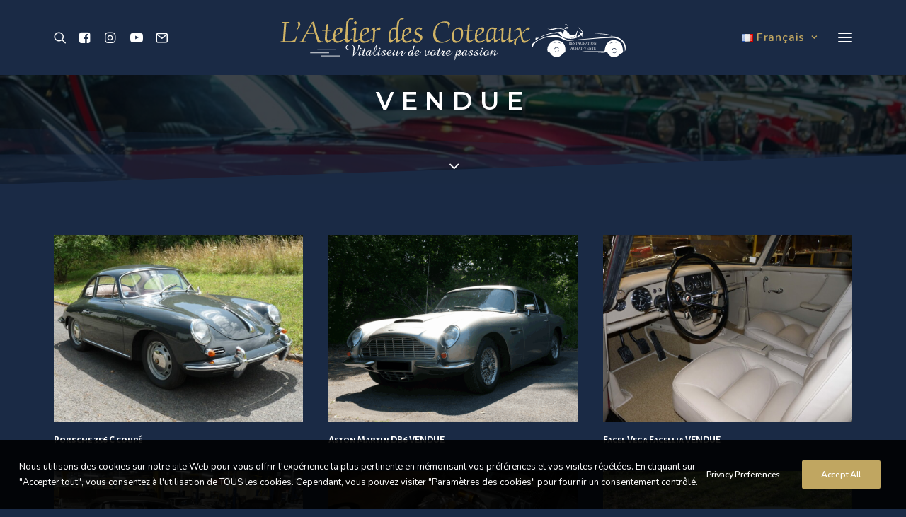

--- FILE ---
content_type: text/html; charset=UTF-8
request_url: https://www.atelierdescoteaux.com/collection_cat/vendue/
body_size: 51938
content:
<!DOCTYPE html>
<html class="no-touch" lang="fr-FR" xmlns="http://www.w3.org/1999/xhtml">
<head>
<meta http-equiv="Content-Type" content="text/html; charset=UTF-8">
<meta name="viewport" content="width=device-width, initial-scale=1">
<link rel="profile" href="http://gmpg.org/xfn/11">
<link rel="pingback" href="https://www.atelierdescoteaux.com/xmlrpc.php">
<meta name='robots' content='index, follow, max-image-preview:large, max-snippet:-1, max-video-preview:-1' />
<link rel="alternate" href="https://www.atelierdescoteaux.com/en/collection_cat/sold/" hreflang="en" />
<link rel="alternate" href="https://www.atelierdescoteaux.com/collection_cat/vendue/" hreflang="fr" />

	<!-- This site is optimized with the Yoast SEO plugin v26.6 - https://yoast.com/wordpress/plugins/seo/ -->
	<title>Archives des Vendue - L&#039;atelier des Coteaux</title>
	<link rel="canonical" href="https://www.atelierdescoteaux.com/collection_cat/vendue/" />
	<link rel="next" href="https://www.atelierdescoteaux.com/collection_cat/vendue/page/2/" />
	<meta property="og:locale" content="fr_FR" />
	<meta property="og:locale:alternate" content="en_GB" />
	<meta property="og:type" content="article" />
	<meta property="og:title" content="Archives des Vendue - L&#039;atelier des Coteaux" />
	<meta property="og:url" content="https://www.atelierdescoteaux.com/collection_cat/vendue/" />
	<meta property="og:site_name" content="L&#039;atelier des Coteaux" />
	<meta property="og:image" content="https://www.atelierdescoteaux.com/wp-content/uploads/2023/06/adc0002-scaled.jpg" />
	<meta property="og:image:width" content="2560" />
	<meta property="og:image:height" content="1707" />
	<meta property="og:image:type" content="image/jpeg" />
	<meta name="twitter:card" content="summary_large_image" />
	<script type="application/ld+json" class="yoast-schema-graph">{"@context":"https://schema.org","@graph":[{"@type":"CollectionPage","@id":"https://www.atelierdescoteaux.com/collection_cat/vendue/","url":"https://www.atelierdescoteaux.com/collection_cat/vendue/","name":"Archives des Vendue - L'atelier des Coteaux","isPartOf":{"@id":"https://www.atelierdescoteaux.com/#website"},"primaryImageOfPage":{"@id":"https://www.atelierdescoteaux.com/collection_cat/vendue/#primaryimage"},"image":{"@id":"https://www.atelierdescoteaux.com/collection_cat/vendue/#primaryimage"},"thumbnailUrl":"https://www.atelierdescoteaux.com/wp-content/uploads/2025/07/P1350047-scaled.jpg","breadcrumb":{"@id":"https://www.atelierdescoteaux.com/collection_cat/vendue/#breadcrumb"},"inLanguage":"fr-FR"},{"@type":"ImageObject","inLanguage":"fr-FR","@id":"https://www.atelierdescoteaux.com/collection_cat/vendue/#primaryimage","url":"https://www.atelierdescoteaux.com/wp-content/uploads/2025/07/P1350047-scaled.jpg","contentUrl":"https://www.atelierdescoteaux.com/wp-content/uploads/2025/07/P1350047-scaled.jpg","width":2560,"height":1920},{"@type":"BreadcrumbList","@id":"https://www.atelierdescoteaux.com/collection_cat/vendue/#breadcrumb","itemListElement":[{"@type":"ListItem","position":1,"name":"Accueil","item":"https://www.atelierdescoteaux.com/"},{"@type":"ListItem","position":2,"name":"Vendue"}]},{"@type":"WebSite","@id":"https://www.atelierdescoteaux.com/#website","url":"https://www.atelierdescoteaux.com/","name":"L'Atelier des Coteaux","description":"Restauration, achat et vente de véhicules de collection","publisher":{"@id":"https://www.atelierdescoteaux.com/#organization"},"potentialAction":[{"@type":"SearchAction","target":{"@type":"EntryPoint","urlTemplate":"https://www.atelierdescoteaux.com/?s={search_term_string}"},"query-input":{"@type":"PropertyValueSpecification","valueRequired":true,"valueName":"search_term_string"}}],"inLanguage":"fr-FR"},{"@type":"Organization","@id":"https://www.atelierdescoteaux.com/#organization","name":"L'atelier des Coteaux","url":"https://www.atelierdescoteaux.com/","logo":{"@type":"ImageObject","inLanguage":"fr-FR","@id":"https://www.atelierdescoteaux.com/#/schema/logo/image/","url":"https://www.atelierdescoteaux.com/wp-content/uploads/2023/06/logo_square.png","contentUrl":"https://www.atelierdescoteaux.com/wp-content/uploads/2023/06/logo_square.png","width":900,"height":900,"caption":"L'atelier des Coteaux"},"image":{"@id":"https://www.atelierdescoteaux.com/#/schema/logo/image/"},"sameAs":["https://www.facebook.com/atelierdescoteaux02","https://www.instagram.com/atelierdescoteaux/"]}]}</script>
	<!-- / Yoast SEO plugin. -->


<link rel='dns-prefetch' href='//fonts.googleapis.com' />
<link rel="alternate" type="application/rss+xml" title="L&#039;atelier des Coteaux &raquo; Flux" href="https://www.atelierdescoteaux.com/feed/" />
<link rel="alternate" type="application/rss+xml" title="L&#039;atelier des Coteaux &raquo; Flux des commentaires" href="https://www.atelierdescoteaux.com/comments/feed/" />
<link rel="alternate" type="application/rss+xml" title="Flux pour L&#039;atelier des Coteaux &raquo; Vendue Collection Category" href="https://www.atelierdescoteaux.com/collection_cat/vendue/feed/" />
<style id='wp-img-auto-sizes-contain-inline-css' type='text/css'>
img:is([sizes=auto i],[sizes^="auto," i]){contain-intrinsic-size:3000px 1500px}
/*# sourceURL=wp-img-auto-sizes-contain-inline-css */
</style>
<style id='wp-emoji-styles-inline-css' type='text/css'>

	img.wp-smiley, img.emoji {
		display: inline !important;
		border: none !important;
		box-shadow: none !important;
		height: 1em !important;
		width: 1em !important;
		margin: 0 0.07em !important;
		vertical-align: -0.1em !important;
		background: none !important;
		padding: 0 !important;
	}
/*# sourceURL=wp-emoji-styles-inline-css */
</style>
<style id='classic-theme-styles-inline-css' type='text/css'>
/*! This file is auto-generated */
.wp-block-button__link{color:#fff;background-color:#32373c;border-radius:9999px;box-shadow:none;text-decoration:none;padding:calc(.667em + 2px) calc(1.333em + 2px);font-size:1.125em}.wp-block-file__button{background:#32373c;color:#fff;text-decoration:none}
/*# sourceURL=/wp-includes/css/classic-themes.min.css */
</style>
<link rel='stylesheet' id='contact-form-7-css' href='https://www.atelierdescoteaux.com/wp-content/plugins/contact-form-7/includes/css/styles.css?ver=6.1.4' type='text/css' media='all' />
<link rel='stylesheet' id='uncodefont-google-css' href='//fonts.googleapis.com/css?family=Nunito%3A200%2C300%2Cregular%2C500%2C600%2C700%2C800%2C900%2C200italic%2C300italic%2Citalic%2C500italic%2C600italic%2C700italic%2C800italic%2C900italic%7CAlegreya+Sans+SC%3A100%2C100italic%2C300%2C300italic%2Cregular%2Citalic%2C500%2C500italic%2C700%2C700italic%2C800%2C800italic%2C900%2C900italic%7CMontserrat%3A100%2C200%2C300%2Cregular%2C500%2C600%2C700%2C800%2C900%2C100italic%2C200italic%2C300italic%2Citalic%2C500italic%2C600italic%2C700italic%2C800italic%2C900italic&#038;subset=cyrillic%2Ccyrillic-ext%2Clatin%2Clatin-ext%2Cvietnamese%2Cgreek%2Cgreek-ext&#038;ver=2.9.1.7' type='text/css' media='all' />
<link rel='stylesheet' id='uncode-privacy-css' href='https://www.atelierdescoteaux.com/wp-content/plugins/uncode-privacy/assets/css/uncode-privacy-public.css?ver=2.2.4' type='text/css' media='all' />
<link rel='stylesheet' id='uncode-style-css' href='https://www.atelierdescoteaux.com/wp-content/themes/uncode/library/css/style.css?ver=578173156' type='text/css' media='all' />
<style id='uncode-style-inline-css' type='text/css'>

@media (max-width: 959px) { .navbar-brand > * { height: 35px !important;}}
@media (min-width: 960px) { .limit-width { max-width: 1200px; margin: auto;}}
body.menu-custom-padding .col-lg-0.logo-container, body.menu-custom-padding .col-lg-2.logo-container, body.menu-custom-padding .col-lg-12 .logo-container, body.menu-custom-padding .col-lg-4.logo-container { padding-top: 18px; padding-bottom: 18px; }
body.menu-custom-padding .col-lg-0.logo-container.shrinked, body.menu-custom-padding .col-lg-2.logo-container.shrinked, body.menu-custom-padding .col-lg-12 .logo-container.shrinked, body.menu-custom-padding .col-lg-4.logo-container.shrinked { padding-top: 9px; padding-bottom: 9px; }
@media (max-width: 959px) { body.menu-custom-padding .menu-container .logo-container { padding-top: 9px !important; padding-bottom: 9px !important; } }
#changer-back-color { transition: background-color 1000ms cubic-bezier(0.25, 1, 0.5, 1) !important; } #changer-back-color > div { transition: opacity 1000ms cubic-bezier(0.25, 1, 0.5, 1) !important; } body.bg-changer-init.disable-hover .main-wrapper .style-light,  body.bg-changer-init.disable-hover .main-wrapper .style-light h1,  body.bg-changer-init.disable-hover .main-wrapper .style-light h2, body.bg-changer-init.disable-hover .main-wrapper .style-light h3, body.bg-changer-init.disable-hover .main-wrapper .style-light h4, body.bg-changer-init.disable-hover .main-wrapper .style-light h5, body.bg-changer-init.disable-hover .main-wrapper .style-light h6, body.bg-changer-init.disable-hover .main-wrapper .style-light a, body.bg-changer-init.disable-hover .main-wrapper .style-dark, body.bg-changer-init.disable-hover .main-wrapper .style-dark h1, body.bg-changer-init.disable-hover .main-wrapper .style-dark h2, body.bg-changer-init.disable-hover .main-wrapper .style-dark h3, body.bg-changer-init.disable-hover .main-wrapper .style-dark h4, body.bg-changer-init.disable-hover .main-wrapper .style-dark h5, body.bg-changer-init.disable-hover .main-wrapper .style-dark h6, body.bg-changer-init.disable-hover .main-wrapper .style-dark a { transition: color 1000ms cubic-bezier(0.25, 1, 0.5, 1) !important; }
/*# sourceURL=uncode-style-inline-css */
</style>
<link rel='stylesheet' id='uncode-icons-css' href='https://www.atelierdescoteaux.com/wp-content/themes/uncode/library/css/uncode-icons.css?ver=578173156' type='text/css' media='all' />
<link rel='stylesheet' id='uncode-custom-style-css' href='https://www.atelierdescoteaux.com/wp-content/themes/uncode/library/css/style-custom.css?ver=578173156' type='text/css' media='all' />
<link rel='stylesheet' id='child-style-css' href='https://www.atelierdescoteaux.com/wp-content/themes/uncode-child/style.css?ver=1594095284' type='text/css' media='all' />
<script type="text/javascript" src="https://www.atelierdescoteaux.com/wp-includes/js/jquery/jquery.min.js?ver=3.7.1" id="jquery-core-js"></script>
<script type="text/javascript" src="https://www.atelierdescoteaux.com/wp-includes/js/jquery/jquery-migrate.min.js?ver=3.4.1" id="jquery-migrate-js"></script>
<script type="text/javascript" id="3d-flip-book-client-locale-loader-js-extra">
/* <![CDATA[ */
var FB3D_CLIENT_LOCALE = {"ajaxurl":"https://www.atelierdescoteaux.com/wp-admin/admin-ajax.php","dictionary":{"Table of contents":"Table of contents","Close":"Close","Bookmarks":"Bookmarks","Thumbnails":"Thumbnails","Search":"Search","Share":"Share","Facebook":"Facebook","Twitter":"Twitter","Email":"Email","Play":"Play","Previous page":"Previous page","Next page":"Next page","Zoom in":"Zoom in","Zoom out":"Zoom out","Fit view":"Fit view","Auto play":"Auto play","Full screen":"Full screen","More":"More","Smart pan":"Smart pan","Single page":"Single page","Sounds":"Sounds","Stats":"Stats","Print":"Print","Download":"Download","Goto first page":"Goto first page","Goto last page":"Goto last page"},"images":"https://www.atelierdescoteaux.com/wp-content/plugins/interactive-3d-flipbook-powered-physics-engine/assets/images/","jsData":{"urls":[],"posts":{"ids_mis":[],"ids":[]},"pages":[],"firstPages":[],"bookCtrlProps":[],"bookTemplates":[]},"key":"3d-flip-book","pdfJS":{"pdfJsLib":"https://www.atelierdescoteaux.com/wp-content/plugins/interactive-3d-flipbook-powered-physics-engine/assets/js/pdf.min.js?ver=4.3.136","pdfJsWorker":"https://www.atelierdescoteaux.com/wp-content/plugins/interactive-3d-flipbook-powered-physics-engine/assets/js/pdf.worker.js?ver=4.3.136","stablePdfJsLib":"https://www.atelierdescoteaux.com/wp-content/plugins/interactive-3d-flipbook-powered-physics-engine/assets/js/stable/pdf.min.js?ver=2.5.207","stablePdfJsWorker":"https://www.atelierdescoteaux.com/wp-content/plugins/interactive-3d-flipbook-powered-physics-engine/assets/js/stable/pdf.worker.js?ver=2.5.207","pdfJsCMapUrl":"https://www.atelierdescoteaux.com/wp-content/plugins/interactive-3d-flipbook-powered-physics-engine/assets/cmaps/"},"cacheurl":"https://www.atelierdescoteaux.com/wp-content/uploads/3d-flip-book/cache/","pluginsurl":"https://www.atelierdescoteaux.com/wp-content/plugins/","pluginurl":"https://www.atelierdescoteaux.com/wp-content/plugins/interactive-3d-flipbook-powered-physics-engine/","thumbnailSize":{"width":"150","height":"150"},"version":"1.16.17"};
//# sourceURL=3d-flip-book-client-locale-loader-js-extra
/* ]]> */
</script>
<script type="text/javascript" src="https://www.atelierdescoteaux.com/wp-content/plugins/interactive-3d-flipbook-powered-physics-engine/assets/js/client-locale-loader.js?ver=1.16.17" id="3d-flip-book-client-locale-loader-js" async="async" data-wp-strategy="async"></script>
<script type="text/javascript" src="/wp-content/themes/uncode/library/js/ai-uncode.js" id="uncodeAI" data-home="/" data-path="/" data-breakpoints-images="258,516,720,1032,1440,2064,2880" id="ai-uncode-js"></script>
<script type="text/javascript" id="uncode-init-js-extra">
/* <![CDATA[ */
var SiteParameters = {"days":"jours","hours":"heures","minutes":"minutes","seconds":"secondes","constant_scroll":"on","scroll_speed":"2","parallax_factor":"0.25","loading":"Chargement...","slide_name":"slide","slide_footer":"footer","ajax_url":"https://www.atelierdescoteaux.com/wp-admin/admin-ajax.php","nonce_adaptive_images":"45b30b12d8","nonce_srcset_async":"7101c5fd6d","enable_debug":"","block_mobile_videos":"","is_frontend_editor":"","main_width":["1200","px"],"mobile_parallax_allowed":"","listen_for_screen_update":"1","wireframes_plugin_active":"1","sticky_elements":"off","resize_quality":"90","register_metadata":"","bg_changer_time":"1000","update_wc_fragments":"1","optimize_shortpixel_image":"","menu_mobile_offcanvas_gap":"45","custom_cursor_selector":"[href], .trigger-overlay, .owl-next, .owl-prev, .owl-dot, input[type=\"submit\"], input[type=\"checkbox\"], button[type=\"submit\"], a[class^=\"ilightbox\"], .ilightbox-thumbnail, .ilightbox-prev, .ilightbox-next, .overlay-close, .unmodal-close, .qty-inset \u003E span, .share-button li, .uncode-post-titles .tmb.tmb-click-area, .btn-link, .tmb-click-row .t-inside, .lg-outer button, .lg-thumb img, a[data-lbox], .uncode-close-offcanvas-overlay, .uncode-nav-next, .uncode-nav-prev, .uncode-nav-index","mobile_parallax_animation":"","lbox_enhanced":"1","native_media_player":"","vimeoPlayerParams":"?autoplay=0","ajax_filter_key_search":"key","ajax_filter_key_unfilter":"unfilter","index_pagination_disable_scroll":"","index_pagination_scroll_to":"","uncode_wc_popup_cart_qty":"","disable_hover_hack":"","uncode_nocookie":"","menuHideOnClick":"1","smoothScroll":"","smoothScrollDisableHover":"","smoothScrollQuery":"960","uncode_force_onepage_dots":"","uncode_smooth_scroll_safe":"","uncode_lb_add_galleries":", .gallery","uncode_lb_add_items":", .gallery .gallery-item a","uncode_adaptive":"1","ai_breakpoints":"258,516,720,1032,1440,2064,2880"};
//# sourceURL=uncode-init-js-extra
/* ]]> */
</script>
<script type="text/javascript" src="https://www.atelierdescoteaux.com/wp-content/themes/uncode/library/js/init.js?ver=578173156" id="uncode-init-js"></script>
<script></script><link rel="https://api.w.org/" href="https://www.atelierdescoteaux.com/wp-json/" /><link rel="alternate" title="JSON" type="application/json" href="https://www.atelierdescoteaux.com/wp-json/wp/v2/portfolio_category/10" /><link rel="EditURI" type="application/rsd+xml" title="RSD" href="https://www.atelierdescoteaux.com/xmlrpc.php?rsd" />
<meta name="generator" content="WordPress 6.9" />
<!-- Analytics by WP Statistics - https://wp-statistics.com -->
<link rel="icon" href="https://www.atelierdescoteaux.com/wp-content/uploads/2023/06/cropped-favicon-ADC-32x32.png" sizes="32x32" />
<link rel="icon" href="https://www.atelierdescoteaux.com/wp-content/uploads/2023/06/cropped-favicon-ADC-192x192.png" sizes="192x192" />
<link rel="apple-touch-icon" href="https://www.atelierdescoteaux.com/wp-content/uploads/2023/06/cropped-favicon-ADC-180x180.png" />
<meta name="msapplication-TileImage" content="https://www.atelierdescoteaux.com/wp-content/uploads/2023/06/cropped-favicon-ADC-270x270.png" />
<noscript><style> .wpb_animate_when_almost_visible { opacity: 1; }</style></noscript><style id='global-styles-inline-css' type='text/css'>
:root{--wp--preset--aspect-ratio--square: 1;--wp--preset--aspect-ratio--4-3: 4/3;--wp--preset--aspect-ratio--3-4: 3/4;--wp--preset--aspect-ratio--3-2: 3/2;--wp--preset--aspect-ratio--2-3: 2/3;--wp--preset--aspect-ratio--16-9: 16/9;--wp--preset--aspect-ratio--9-16: 9/16;--wp--preset--color--black: #000000;--wp--preset--color--cyan-bluish-gray: #abb8c3;--wp--preset--color--white: #ffffff;--wp--preset--color--pale-pink: #f78da7;--wp--preset--color--vivid-red: #cf2e2e;--wp--preset--color--luminous-vivid-orange: #ff6900;--wp--preset--color--luminous-vivid-amber: #fcb900;--wp--preset--color--light-green-cyan: #7bdcb5;--wp--preset--color--vivid-green-cyan: #00d084;--wp--preset--color--pale-cyan-blue: #8ed1fc;--wp--preset--color--vivid-cyan-blue: #0693e3;--wp--preset--color--vivid-purple: #9b51e0;--wp--preset--gradient--vivid-cyan-blue-to-vivid-purple: linear-gradient(135deg,rgb(6,147,227) 0%,rgb(155,81,224) 100%);--wp--preset--gradient--light-green-cyan-to-vivid-green-cyan: linear-gradient(135deg,rgb(122,220,180) 0%,rgb(0,208,130) 100%);--wp--preset--gradient--luminous-vivid-amber-to-luminous-vivid-orange: linear-gradient(135deg,rgb(252,185,0) 0%,rgb(255,105,0) 100%);--wp--preset--gradient--luminous-vivid-orange-to-vivid-red: linear-gradient(135deg,rgb(255,105,0) 0%,rgb(207,46,46) 100%);--wp--preset--gradient--very-light-gray-to-cyan-bluish-gray: linear-gradient(135deg,rgb(238,238,238) 0%,rgb(169,184,195) 100%);--wp--preset--gradient--cool-to-warm-spectrum: linear-gradient(135deg,rgb(74,234,220) 0%,rgb(151,120,209) 20%,rgb(207,42,186) 40%,rgb(238,44,130) 60%,rgb(251,105,98) 80%,rgb(254,248,76) 100%);--wp--preset--gradient--blush-light-purple: linear-gradient(135deg,rgb(255,206,236) 0%,rgb(152,150,240) 100%);--wp--preset--gradient--blush-bordeaux: linear-gradient(135deg,rgb(254,205,165) 0%,rgb(254,45,45) 50%,rgb(107,0,62) 100%);--wp--preset--gradient--luminous-dusk: linear-gradient(135deg,rgb(255,203,112) 0%,rgb(199,81,192) 50%,rgb(65,88,208) 100%);--wp--preset--gradient--pale-ocean: linear-gradient(135deg,rgb(255,245,203) 0%,rgb(182,227,212) 50%,rgb(51,167,181) 100%);--wp--preset--gradient--electric-grass: linear-gradient(135deg,rgb(202,248,128) 0%,rgb(113,206,126) 100%);--wp--preset--gradient--midnight: linear-gradient(135deg,rgb(2,3,129) 0%,rgb(40,116,252) 100%);--wp--preset--font-size--small: 13px;--wp--preset--font-size--medium: 20px;--wp--preset--font-size--large: 36px;--wp--preset--font-size--x-large: 42px;--wp--preset--spacing--20: 0.44rem;--wp--preset--spacing--30: 0.67rem;--wp--preset--spacing--40: 1rem;--wp--preset--spacing--50: 1.5rem;--wp--preset--spacing--60: 2.25rem;--wp--preset--spacing--70: 3.38rem;--wp--preset--spacing--80: 5.06rem;--wp--preset--shadow--natural: 6px 6px 9px rgba(0, 0, 0, 0.2);--wp--preset--shadow--deep: 12px 12px 50px rgba(0, 0, 0, 0.4);--wp--preset--shadow--sharp: 6px 6px 0px rgba(0, 0, 0, 0.2);--wp--preset--shadow--outlined: 6px 6px 0px -3px rgb(255, 255, 255), 6px 6px rgb(0, 0, 0);--wp--preset--shadow--crisp: 6px 6px 0px rgb(0, 0, 0);}:where(.is-layout-flex){gap: 0.5em;}:where(.is-layout-grid){gap: 0.5em;}body .is-layout-flex{display: flex;}.is-layout-flex{flex-wrap: wrap;align-items: center;}.is-layout-flex > :is(*, div){margin: 0;}body .is-layout-grid{display: grid;}.is-layout-grid > :is(*, div){margin: 0;}:where(.wp-block-columns.is-layout-flex){gap: 2em;}:where(.wp-block-columns.is-layout-grid){gap: 2em;}:where(.wp-block-post-template.is-layout-flex){gap: 1.25em;}:where(.wp-block-post-template.is-layout-grid){gap: 1.25em;}.has-black-color{color: var(--wp--preset--color--black) !important;}.has-cyan-bluish-gray-color{color: var(--wp--preset--color--cyan-bluish-gray) !important;}.has-white-color{color: var(--wp--preset--color--white) !important;}.has-pale-pink-color{color: var(--wp--preset--color--pale-pink) !important;}.has-vivid-red-color{color: var(--wp--preset--color--vivid-red) !important;}.has-luminous-vivid-orange-color{color: var(--wp--preset--color--luminous-vivid-orange) !important;}.has-luminous-vivid-amber-color{color: var(--wp--preset--color--luminous-vivid-amber) !important;}.has-light-green-cyan-color{color: var(--wp--preset--color--light-green-cyan) !important;}.has-vivid-green-cyan-color{color: var(--wp--preset--color--vivid-green-cyan) !important;}.has-pale-cyan-blue-color{color: var(--wp--preset--color--pale-cyan-blue) !important;}.has-vivid-cyan-blue-color{color: var(--wp--preset--color--vivid-cyan-blue) !important;}.has-vivid-purple-color{color: var(--wp--preset--color--vivid-purple) !important;}.has-black-background-color{background-color: var(--wp--preset--color--black) !important;}.has-cyan-bluish-gray-background-color{background-color: var(--wp--preset--color--cyan-bluish-gray) !important;}.has-white-background-color{background-color: var(--wp--preset--color--white) !important;}.has-pale-pink-background-color{background-color: var(--wp--preset--color--pale-pink) !important;}.has-vivid-red-background-color{background-color: var(--wp--preset--color--vivid-red) !important;}.has-luminous-vivid-orange-background-color{background-color: var(--wp--preset--color--luminous-vivid-orange) !important;}.has-luminous-vivid-amber-background-color{background-color: var(--wp--preset--color--luminous-vivid-amber) !important;}.has-light-green-cyan-background-color{background-color: var(--wp--preset--color--light-green-cyan) !important;}.has-vivid-green-cyan-background-color{background-color: var(--wp--preset--color--vivid-green-cyan) !important;}.has-pale-cyan-blue-background-color{background-color: var(--wp--preset--color--pale-cyan-blue) !important;}.has-vivid-cyan-blue-background-color{background-color: var(--wp--preset--color--vivid-cyan-blue) !important;}.has-vivid-purple-background-color{background-color: var(--wp--preset--color--vivid-purple) !important;}.has-black-border-color{border-color: var(--wp--preset--color--black) !important;}.has-cyan-bluish-gray-border-color{border-color: var(--wp--preset--color--cyan-bluish-gray) !important;}.has-white-border-color{border-color: var(--wp--preset--color--white) !important;}.has-pale-pink-border-color{border-color: var(--wp--preset--color--pale-pink) !important;}.has-vivid-red-border-color{border-color: var(--wp--preset--color--vivid-red) !important;}.has-luminous-vivid-orange-border-color{border-color: var(--wp--preset--color--luminous-vivid-orange) !important;}.has-luminous-vivid-amber-border-color{border-color: var(--wp--preset--color--luminous-vivid-amber) !important;}.has-light-green-cyan-border-color{border-color: var(--wp--preset--color--light-green-cyan) !important;}.has-vivid-green-cyan-border-color{border-color: var(--wp--preset--color--vivid-green-cyan) !important;}.has-pale-cyan-blue-border-color{border-color: var(--wp--preset--color--pale-cyan-blue) !important;}.has-vivid-cyan-blue-border-color{border-color: var(--wp--preset--color--vivid-cyan-blue) !important;}.has-vivid-purple-border-color{border-color: var(--wp--preset--color--vivid-purple) !important;}.has-vivid-cyan-blue-to-vivid-purple-gradient-background{background: var(--wp--preset--gradient--vivid-cyan-blue-to-vivid-purple) !important;}.has-light-green-cyan-to-vivid-green-cyan-gradient-background{background: var(--wp--preset--gradient--light-green-cyan-to-vivid-green-cyan) !important;}.has-luminous-vivid-amber-to-luminous-vivid-orange-gradient-background{background: var(--wp--preset--gradient--luminous-vivid-amber-to-luminous-vivid-orange) !important;}.has-luminous-vivid-orange-to-vivid-red-gradient-background{background: var(--wp--preset--gradient--luminous-vivid-orange-to-vivid-red) !important;}.has-very-light-gray-to-cyan-bluish-gray-gradient-background{background: var(--wp--preset--gradient--very-light-gray-to-cyan-bluish-gray) !important;}.has-cool-to-warm-spectrum-gradient-background{background: var(--wp--preset--gradient--cool-to-warm-spectrum) !important;}.has-blush-light-purple-gradient-background{background: var(--wp--preset--gradient--blush-light-purple) !important;}.has-blush-bordeaux-gradient-background{background: var(--wp--preset--gradient--blush-bordeaux) !important;}.has-luminous-dusk-gradient-background{background: var(--wp--preset--gradient--luminous-dusk) !important;}.has-pale-ocean-gradient-background{background: var(--wp--preset--gradient--pale-ocean) !important;}.has-electric-grass-gradient-background{background: var(--wp--preset--gradient--electric-grass) !important;}.has-midnight-gradient-background{background: var(--wp--preset--gradient--midnight) !important;}.has-small-font-size{font-size: var(--wp--preset--font-size--small) !important;}.has-medium-font-size{font-size: var(--wp--preset--font-size--medium) !important;}.has-large-font-size{font-size: var(--wp--preset--font-size--large) !important;}.has-x-large-font-size{font-size: var(--wp--preset--font-size--x-large) !important;}
/*# sourceURL=global-styles-inline-css */
</style>
</head>
<body class="archive tax-portfolio_category term-vendue term-10 wp-theme-uncode wp-child-theme-uncode-child  style-color-286953-bg hormenu-position-left header-full-width vmenu-left vmenu-middle menu-overlay menu-overlay-center main-center-align menu-mobile-transparent menu-custom-padding textual-accent-color menu-sticky-mobile menu-mobile-centered menu-mobile-animated menu-has-cta mobile-parallax-not-allowed ilb-no-bounce unreg qw-body-scroll-disabled no-qty-fx wpb-js-composer js-comp-ver-7.8 vc_responsive" data-border="0">
		<div id="vh_layout_help"></div><div class="body-borders" data-border="0"><div class="top-border body-border-shadow"></div><div class="right-border body-border-shadow"></div><div class="bottom-border body-border-shadow"></div><div class="left-border body-border-shadow"></div><div class="top-border style-color-272059-bg"></div><div class="right-border style-color-272059-bg"></div><div class="bottom-border style-color-272059-bg"></div><div class="left-border style-color-272059-bg"></div></div>	<div class="box-wrapper">
		<div class="box-container">
		<script type="text/javascript" id="initBox">UNCODE.initBox();</script>
		<div class="menu-wrapper menu-shrink menu-sticky menu-sticky-mobile">
													<span class="menu-container-ghost-bg style-color-286953-bg menu-no-borders"></span>
													<div id="masthead" class="navbar menu-primary menu-dark submenu-dark menu-transparent menu-add-padding style-dark-original style-dark-override menu-absolute menu-with-logo">
														<div class="menu-container style-color-286953-bg menu-no-borders">
															<div class="row-menu row-offcanvas limit-width">
																<div class="row-menu-inner row-brand menu-horizontal-inner"><div class="nav navbar-nav navbar-nav-first navbar-social">
																		<ul class="menu-smart sm menu-icons menu-smart-social"><li class="menu-item-link search-icon style-dark dropdown "><a href="#" class="trigger-overlay search-icon" data-area="search" data-container="box-container" aria-label="Recherche">
													<i class="fa fa-search3"></i><span class="desktop-hidden"><span>Recherche</span></span><i class="fa fa-angle-down fa-dropdown desktop-hidden"></i>
													</a><ul role="menu" class="drop-menu desktop-hidden">
														<li>
															<form class="search" method="get" action="https://www.atelierdescoteaux.com/">
																<input type="search" class="search-field no-livesearch" placeholder="Rechercher. . ." value="" name="s" title="Rechercher. . ." /></form>
														</li>
													</ul></li><li class="menu-item-link social-icon social-207844"><a href="https://www.facebook.com/atelierdescoteaux02" class="social-menu-link" target="_blank"><i class="fa fa-facebook-square"></i></a></li><li class="menu-item-link social-icon social-174133"><a href="https://www.instagram.com/atelierdescoteaux/" class="social-menu-link" target="_blank"><i class="fa fa-instagram"></i></a></li><li class="menu-item-link social-icon social-151938"><a href="https://www.youtube.com/@latelierdescoteaux7997" class="social-menu-link" target="_blank"><i class="fa fa-youtube-play"></i></a></li><li class="menu-item-link social-icon social-202464"><a href="mailto:contact@atelierdescoteaux.com" class="social-menu-link" target="_blank"><i class="fa fa-mail"></i></a></li><a class="desktop-hidden  mobile-search-icon trigger-overlay mobile-additional-icon" data-area="search" data-container="box-container" href="#" aria-label="Recherche"><span class="search-icon-container additional-icon-container"><i class="fa fa-search3"></i></span></a></ul>
																	</div><div id="logo-container-mobile" class="col-lg-0 logo-container middle">
																		<div id="main-logo" class="navbar-header style-dark">
																			<a href="https://www.atelierdescoteaux.com/" class="navbar-brand" data-padding-shrink ="9" data-minheight="60" aria-label="L&rsquo;atelier des Coteaux"><div class="html-code main-logo  logo-light" data-maxheight="70" style="height: 70px;display:none;"><canvas class="logo-canvas" height="70" width="499"></canvas><svg preserveAspectRatio="xMinYMin" version="1.1" id="Vector-1676781226" x="0px" y="0px"
	 width="1126px" height="158px" viewBox="0 0 1126 158" enable-background="new 0 0 1126 158" xml:space="preserve">
<g>
	<path fill="#D0B365" d="M19.407,29.16h22.44l-2.86,3.189l-8.47,0.66l-4.18,57.642c2.2,0.109,7.15,0.33,10.78,0.33
		c12.1,0,20.13-0.109,25.41-16.5l2.09,0.549l-6.05,19.801c-7.04-0.222-13.97-0.33-21.01-0.33H9.397l3.19-3.188l6.93-0.66l4.18-57.64
		l-9.13-0.66L19.407,29.16z"/>
	<path fill="#D0B365" d="M71.548,27.399c2.42,2.86,3.3,7.37,3.3,9.9c0,3.521-2.31,7.81-5.5,11.989L64.288,56h-2.86
		c3.52-5.061,7.26-9.9,7.26-15.95c0-2.97-0.55-6.271-2.86-8.91L71.548,27.399z"/>
	<path fill="#D0B365" d="M118.736,27.399c2.64,13.091,6.27,27.501,11,42.79c5.94,19.03,8.03,21.011,13.64,21.011h5.17l-1.76,2.75
		c-0.44,0.55-9.68,1.43-12.98,1.43c-1.87,0-3.41-0.33-5.61-8.03l-6.49-22.33l-2.97,1.87l-22.99,0.771
		c-3.96,7.92-7.59,15.51-11,23.319l10.34,0.66l-3.08,2.858h-21.23l3.19-3.08l4.62-0.438c11.22-20.239,23.54-40.372,33.55-60.832
		L118.736,27.399z M121.266,64.14c-2.86-9.899-5.5-20.021-8.03-30.25l-15.73,30.25H121.266z"/>
	<path fill="#D0B365" d="M148.105,54.02h7.81l1.32-15.29l6.16-3.521l-1.32,18.811l14.08,0.33l-3.19,2.86l-11.33,0.33
		c-0.99,8.8-1.21,16.28-1.21,25.409c0,1.32,0.55,2.421,0.99,3.191c0.88,1.539,2.31,3.078,3.41,3.078c1.21,0,2.97-0.109,5.94-1.98
		l8.14-4.949v2.859l-11.771,8.141c-1.87,1.318-3.96,2.75-5.94,2.75c-0.77,0-2.09-0.33-2.97-1.432c-1.1-1.209-3.08-4.068-3.85-6.049
		c-0.66-1.541-0.77-3.301-0.77-5.281c0-5.83,1.65-19.358,1.87-25.738h-11.33L148.105,54.02z"/>
	<path fill="#D0B365" d="M216.526,85.48c-7.59,4.949-16.39,10.56-23.87,10.56c-11,0-12.98-8.58-12.98-16.83
		c0-11.55,3.63-20.9,4.84-22.66c0.66-0.88,1.43-1.761,2.09-2.31c6.27-5.17,10.67-7.479,15.73-7.479c6.38,0,7.15,4.84,7.15,8.141
		c0,4.289-2.64,8.25-6.16,10.449l-17.27,10.67c-0.11,0.66-0.22,1.541-0.22,2.86c0,5.83,2.86,12.32,9.57,12.32
		c6.38,0,16.39-5.5,21.56-8.58L216.526,85.48z M186.056,72.5l4.18-2.2c5.83-3.08,12.43-7.149,12.43-12.979
		c0-3.301-2.53-5.721-5.61-5.721C187.815,51.6,186.385,64.47,186.056,72.5z"/>
	<path fill="#D0B365" d="M241.274,83.5l-13.97,10.67c-1.87,1.43-3.08,1.87-3.85,1.87c-3.41,0-5.17-9.24-5.17-10.45
		c0-3.96,1.98-31.13,3.3-51.59c0.22-4.18,0.77-6.82,3.3-9.131l9.35-8.25c0.66-0.66,1.65-0.66,2.97-0.66c2.64,0,6.27,0.44,8.91,0.881
		l-3.63,5.279c-1.65-0.22-5.5-0.66-7.48-0.66c-5.5,0-5.94,4.181-6.6,11c-1.87,20.9-3.3,39.381-3.3,47.521
		c0,3.85,0.88,7.92,4.29,7.92c1.76,0,2.42-0.44,11.88-7.26V83.5z"/>
	<path fill="#D0B365" d="M236.433,55.56l9.68-6.38c0.99-0.66,3.96-2.42,4.95-2.42c1.21,0,2.2,0.77,2.2,3.74
		c0,5.06-0.55,10.119-0.99,15.18c-0.55,4.95-0.99,10.01-0.99,14.96c0,4.729,0.11,7.26,2.97,7.26c1.87,0,3.41-0.989,4.73-1.871
		l7.92-4.948v2.858l-14.3,10.34c-1.76,1.32-3.41,1.762-4.18,1.762c-3.08,0-3.96-5.609-3.96-8.689c0-3.301,0.55-7.149,0.99-11.661
		c0.55-4.51,0.99-9.789,0.99-15.619c0-3.851,0-5.17-1.98-5.17c-1.65,0-5.06,1.43-8.03,2.859V55.56L236.433,55.56z M252.713,26.3
		c0.44,1.76,2.2,5.28,3.74,7.149c-2.31,1.65-4.84,3.74-6.93,4.951c-1.76-2.421-3.19-5.281-3.85-7.48
		C247.983,29.27,250.513,27.51,252.713,26.3z"/>
	<path fill="#D0B365" d="M301.992,85.48c-7.59,4.949-16.39,10.56-23.87,10.56c-11,0-12.98-8.58-12.98-16.83
		c0-11.55,3.63-20.9,4.84-22.66c0.66-0.88,1.43-1.761,2.09-2.31c6.27-5.17,10.67-7.479,15.729-7.479c6.38,0,7.15,4.84,7.15,8.141
		c0,4.289-2.64,8.25-6.16,10.449l-17.27,10.67c-0.11,0.66-0.22,1.541-0.22,2.86c0,5.83,2.86,12.32,9.57,12.32
		c6.38,0,16.39-5.5,21.56-8.58L301.992,85.48z M271.521,72.5l4.18-2.2c5.83-3.08,12.43-7.149,12.43-12.979
		c0-3.301-2.53-5.721-5.61-5.721C273.281,51.6,271.851,64.47,271.521,72.5z"/>
	<path fill="#D0B365" d="M299.13,55.34c3.19-2.75,6.49-5.17,9.79-7.59c0.88-0.551,1.87-0.99,2.75-0.99c1.1,0,1.43,1.32,1.43,3.08
		v6.71l4.95-3.851c1.1-0.879,2.42-1.869,3.52-2.969c1.65-1.65,3.52-2.971,5.72-2.971c1.21,0,2.64,0.22,4.18,0.88l-2.42,9.24
		c-1.76-1.54-3.74-2.64-5.61-2.64c-1.43,0-2.97,0.439-4.4,1.43l-5.39,3.74l-2.09,33.22l-6.38,3.41c0.66-9.57,2.42-26.95,2.42-32.341
		c0-5.719,0-8.799-2.64-8.799c-1.32,0-3.19,1.209-6.27,3.08L299.13,55.34z"/>
	<path fill="#D0B365" d="M383.169,37.3c0.44-3.851,0.99-8.58,2.86-10.89c1.21-1.32,6.82-6.381,9.57-8.58
		c1.76-1.431,4.07-1.871,6.38-1.871h4.51l-2.86,5.83c-1.54-0.219-3.08-0.33-4.51-0.33c-7.48,0-7.81,0.881-10.23,19.25
		c-1.43,11.001-2.53,22.221-2.53,34.65c0,6.491,0.22,12.101,2.97,12.101c1.21,0,2.53-0.33,5.72-2.53l5.94-4.07v2.861l-12.43,9.239
		c-2.31,1.761-4.18,3.08-5.39,3.08c-0.99,0-1.65-0.55-1.98-1.431c-0.11-0.549-0.22-2.312-0.33-3.299l-0.66-8.803l-13.75,11.223
		c-1.76,1.43-2.97,2.31-4.62,2.31c-1.87,0-4.4-5.28-4.62-6.931c-0.33-2.75-0.44-6.049-0.44-8.469c0-18.152,4.18-24.863,5.83-26.292
		c4.84-3.96,9.02-7.59,13.42-7.59c0.88,0,2.2,0.109,5.94,0.99L383.169,37.3z M362.269,77.12c0,5.72,0.66,10.78,4.62,10.78
		c1.32,0,3.52-0.66,5.28-2.09l8.03-6.822l1.32-24.42c-1.76-1.32-5.94-2.311-10.23-2.311C362.269,52.26,362.269,70.3,362.269,77.12z"
		/>
	<path fill="#D0B365" d="M436.408,85.48c-7.59,4.949-16.39,10.56-23.871,10.56c-11,0-12.98-8.58-12.98-16.83
		c0-11.55,3.63-20.9,4.84-22.66c0.66-0.88,1.43-1.761,2.09-2.31c6.27-5.17,10.67-7.479,15.73-7.479c6.38,0,7.15,4.84,7.15,8.141
		c0,4.289-2.642,8.25-6.16,10.449l-17.27,10.67c-0.11,0.66-0.22,1.541-0.22,2.86c0,5.83,2.86,12.32,9.57,12.32
		c6.38,0,16.39-5.5,21.56-8.58L436.408,85.48z M405.938,72.5l4.18-2.2c5.83-3.08,12.43-7.149,12.43-12.979
		c0-3.301-2.53-5.721-5.61-5.721C407.698,51.6,406.268,64.47,405.938,72.5z"/>
	<path fill="#D0B365" d="M459.947,56c-2.2-2.2-4.62-4.4-7.7-4.4c-4.4,0-7.26,3.08-7.26,6.49c0,8.689,19.688,9.9,19.688,20.57
		c0,4.73-3.188,8.689-6.818,11.99c-3.41,2.97-7.37,5.39-11.99,5.39c-6.49,0-8.91-3.19-12.21-8.8l5.5-5.061
		c1.54,4.618,4.84,9.021,9.568,9.021c4.73,0,9.79-3.08,9.79-8.36c0-11.22-19.028-9.24-19.028-21.12c0-4.729,3.85-8.36,7.479-11.55
		c2.09-1.76,4.51-3.41,7.37-3.41c5.28,0,7.92,1.76,9.24,3.52L459.947,56z"/>
	<path fill="#D0B365" d="M552.346,86.689c-8.25,5.938-18.149,9.57-28.381,9.57c-17.38,0-25.188-10.672-25.188-27.832
		c0-21.23,15.618-41.03,37.729-41.03c7.15,0,13.313,2.091,16.39,5.5l-3.52,13.311l-2.31,1.1c0.108-0.88,0.108-1.76,0.108-2.97
		c0-9.46-5.061-13.42-14.188-13.42c-13.092,0-26.73,11.439-26.73,34.87c0,14.63,6.49,26.949,22.11,26.949
		c11.55,0,21.889-7.149,24.528-9.461L552.346,86.689z"/>
	<path fill="#D0B365" d="M588.205,86.359l-2.859,2.971c-2.201,1.98-7.041,5.279-8.58,5.83c-1.318,0.55-2.641,0.88-6.158,0.88
		c-10.893,0-12.213-12.979-12.213-21.229c0-6.931,2.092-14.301,4.842-17.49c1.979-2.311,5.938-5.391,8.908-7.48
		c3.189-2.09,6.16-3.08,9.133-3.08c10.229,0,12.867,8.25,12.867,16.939C594.145,71.949,593.154,81.3,588.205,86.359z M564.555,73.71
		c0,6.931,1.869,17.49,10.779,17.49c11.33,0,12.65-14.521,12.65-22.44c0-7.919-0.99-17.16-10.563-17.16
		C569.834,51.6,564.555,57.98,564.555,73.71z"/>
	<path fill="#D0B365" d="M600.193,54.02h7.811l1.32-15.29l6.16-3.521l-1.32,18.811l14.08,0.33l-3.189,2.86l-11.33,0.33
		c-0.988,8.8-1.211,16.28-1.211,25.409c0,1.32,0.551,2.421,0.99,3.191c0.881,1.539,2.311,3.078,3.41,3.078
		c1.209,0,2.971-0.109,5.938-1.98l8.143-4.949v2.859l-11.771,8.141c-1.871,1.318-3.961,2.75-5.939,2.75
		c-0.771,0-2.09-0.33-2.971-1.432c-1.102-1.209-3.078-4.068-3.852-6.049c-0.658-1.541-0.771-3.301-0.771-5.281
		c0-5.83,1.65-19.358,1.871-25.738h-11.33L600.193,54.02z"/>
	<path fill="#D0B365" d="M668.613,85.48c-7.59,4.949-16.391,10.56-23.869,10.56c-11,0-12.98-8.58-12.98-16.83
		c0-11.55,3.631-20.9,4.84-22.66c0.66-0.88,1.432-1.761,2.092-2.31c6.271-5.17,10.67-7.479,15.729-7.479
		c6.381,0,7.15,4.84,7.15,8.141c0,4.289-2.643,8.25-6.16,10.449l-17.27,10.67c-0.111,0.66-0.223,1.541-0.223,2.86
		c0,5.83,2.859,12.32,9.57,12.32c6.379,0,16.391-5.5,21.561-8.58L668.613,85.48z M638.145,72.5l4.182-2.2
		c5.83-3.08,12.43-7.149,12.43-12.979c0-3.301-2.529-5.721-5.607-5.721C639.904,51.6,638.475,64.47,638.145,72.5z"/>
	<path fill="#D0B365" d="M711.732,84.38L700.184,93.4c-2.311,1.76-3.408,2.64-4.291,2.64c-1.318,0-2.42-0.44-2.527-0.99
		c-0.223-1.43-0.33-2.64-0.439-3.739c-0.33-3.08-0.66-6.16-0.881-9.131c-4.84,4.291-11.221,9.461-16.061,12.65
		c-0.99,0.66-1.65,1.21-2.859,1.21c-1.541,0-4.07-5.28-4.291-6.931c-0.33-1.979-0.439-4.069-0.439-6.819
		c0-13.421,2.529-22.44,3.521-24.2c2.75-4.95,10.891-11.33,14.301-11.33c4.289,0,8.689,0.55,12.76,1.65
		c2.092,0.66,3.08,1.1,3.08,1.979c0,0.771-1.209,1.649-2.641,3.63c-0.77,1.211-1.869,18.811-1.869,22.44
		c0,5.279,0.221,11.439,3.301,11.439c1.209,0,2.971-1.102,4.842-2.312l6.049-4.069v2.861L711.732,84.38L711.732,84.38z
		 M691.713,78.99c0.33-9.791,0.771-16.391,1.76-25.74c-1.979-1.1-5.391-1.65-8.25-1.65c-10.67,0-10.67,18.59-10.67,25.961
		c0,3.85,0.439,10.339,3.852,10.339c1.211,0,2.42-0.439,4.51-2.09L691.713,78.99z"/>
	<path fill="#D0B365" d="M708.102,56.55l11.439-8.03c0.881-0.55,1.541-0.88,2.531-0.88c1.1,0,1.32,1.32,1.32,2.53
		c0,5.061-1.32,26.62-1.32,31.13c0,2.53,1.1,6.601,3.959,6.601c2.971,0,6.711-3.08,12.979-7.92c0.66-10.121,1.32-20.129,2.092-30.25
		l6.051-2.971c-0.771,10.34-1.98,22.66-1.98,31.35c0,7.919,0.551,9.791,3.301,9.791c0.99,0,2.971-0.221,4.289-0.988l7.92-4.842
		v2.859l-11.879,8.03c-2.42,1.649-4.729,3.08-6.271,3.08c-2.64,0-3.299-1.979-3.521-12.87l-13.42,10.23
		c-2.09,1.647-3.409,2.64-4.619,2.64c-0.771,0-1.541-0.33-1.979-0.99c-1.102-1.649-1.98-3.521-2.42-4.62
		c-0.551-1.32-0.66-2.97-0.66-4.4c0-5.389,1.32-21.338,1.32-24.857c0-2.53-0.223-5.28-2.531-5.28c-0.549,0-1.539,0.22-2.529,0.88
		l-4.068,2.641V56.55H708.102z"/>
	<path fill="#D0B365" d="M757.82,56.66l7.371-5.28c3.408-2.42,6.27-4.62,9.129-4.62c2.75,0,3.41,2.641,4.291,6.38l2.75,11.99
		l14.74-14.521c0.988-0.99,2.09-2.09,2.969-2.859c0.771-0.66,2.201-0.99,3.852-0.99c2.42,0,4.289,1.21,4.51,1.76L804.57,56
		c-1.539-0.99-3.299-2.42-5.17-2.42c-3.41,0-5.061,1.979-17.49,14.52l2.42,11.221c0.99,4.729,2.531,10.56,9.24,10.56
		c3.631,0,6.49-1.869,13.641-6.602v2.861l-10.01,7.26c-1.98,1.431-4.4,2.641-7.371,2.641c-6.93,0-8.359-3.96-9.459-8.8L777.07,72.5
		l-8.689,9.02c-3.41,3.631-5.721,9.461-5.721,15.291c0,3.189,0.551,6.271,0.771,8.029l-6.932-5.17c0-8.47,1.76-12.98,8.031-18.811
		l11.88-11.109l-1.76-7.811c-0.771-3.3-2.313-8.359-5.17-8.359c-2.859,0-8.143,3.52-11.66,5.939V56.66z"/>
</g>
<g>
	<path fill="#1A2A45" d="M243.197,138.758l-0.391-0.316l2.051-23.707c0.049-0.635,0.085-1.217,0.11-1.746
		c0.024-0.526,0.037-0.971,0.037-1.328c0-2.783-0.944-4.881-2.832-6.287c-1.888-1.407-4.696-2.109-8.423-2.109
		c-3.418,0-6.124,0.672-8.118,2.014c-1.994,1.344-2.991,3.154-2.991,5.433c0,2.052,0.932,3.679,2.795,4.884
		c1.863,1.203,4.398,1.807,7.605,1.807c0.456,0,0.984-0.023,1.587-0.072c0.602-0.051,1.277-0.122,2.026-0.221l0.293,0.099
		l0.098,0.563l-0.146,0.293c-0.7,0.146-1.424,0.256-2.173,0.33c-0.749,0.07-1.538,0.107-2.368,0.107
		c-3.923,0-7.011-0.729-9.265-2.188c-2.254-1.455-3.381-3.444-3.381-5.969c0-2.506,1.18-4.488,3.54-5.945
		c2.36-1.455,5.607-2.185,9.741-2.185c5.208,0,9.045,0.921,11.511,2.759c2.466,1.84,3.699,4.695,3.699,8.569
		c0,0.911-0.017,1.745-0.049,2.503c-0.033,0.756-0.082,1.477-0.146,2.16l-0.854,8.74c-0.017,0.244-0.139,1.266-0.366,3.063
		c-0.228,1.801-0.423,3.332-0.586,4.604c4.801-4.785,8.362-9.525,10.681-14.221c2.319-4.697,3.479-9.525,3.479-14.49
		c0-0.473-0.004-0.822-0.012-1.051c-0.008-0.229-0.021-0.447-0.037-0.658l3.442-2.783l0.342,0.098
		c0.049,0.163,0.085,0.334,0.11,0.514c0.025,0.178,0.037,0.357,0.037,0.537c0,0.504-0.069,1.191-0.208,2.063
		c-0.139,0.871-0.33,1.817-0.574,2.844c-0.635,2.652-1.392,5.074-2.271,7.265c-0.879,2.189-1.945,4.351-3.198,6.48
		c-1.937,3.305-4.171,6.458-6.702,9.46C248.759,133.668,246.062,136.365,243.197,138.758z"/>
	<path fill="#1A2A45" d="M261.117,131.043l3.198-9.839c0.098-0.276,0.22-0.483,0.366-0.622s0.342-0.232,0.586-0.281l1.831-0.342
		h0.195c0.114,0,0.203,0.029,0.269,0.086c0.065,0.057,0.098,0.143,0.098,0.256c0,0.082-0.004,0.143-0.012,0.184
		c-0.008,0.041-0.021,0.078-0.037,0.109l-3.394,10.547c-0.277,0.848-0.48,1.543-0.61,2.088s-0.195,0.939-0.195,1.186
		c0,0.456,0.11,0.813,0.33,1.063c0.22,0.252,0.525,0.377,0.916,0.377c0.993,0,2.437-1.037,4.333-3.11
		c1.896-2.076,4.285-5.222,7.166-9.438c0.032,0.146,0.057,0.27,0.073,0.366c0.016,0.099,0.024,0.188,0.024,0.269
		c0,0.75-0.732,2.125-2.197,4.127c-0.228,0.311-0.399,0.545-0.513,0.707c-2.328,3.095-4.272,5.287-5.835,6.58
		c-1.563,1.295-3.027,1.94-4.395,1.94c-0.879,0-1.583-0.276-2.112-0.83c-0.529-0.553-0.793-1.294-0.793-2.222
		c0-0.325,0.061-0.762,0.183-1.307S260.889,131.76,261.117,131.043z M268.661,115.76c-0.651,0-1.298-0.179-1.941-0.537
		c-0.643-0.357-0.964-0.699-0.964-1.025c0-0.274,0.187-0.752,0.562-1.428c0.374-0.676,0.635-1.014,0.781-1.014
		c0.195,0,0.468,0.122,0.818,0.366c0.35,0.243,0.59,0.399,0.72,0.464c0.098,0.049,0.22,0.105,0.366,0.171
		c0.472,0.212,0.708,0.456,0.708,0.731c0,0.814-0.082,1.396-0.244,1.746C269.304,115.585,269.035,115.76,268.661,115.76z"/>
	<path fill="#1A2A45" d="M274.105,129.406l2.051-7.201h-2.759l-0.098-0.293l0.22-0.708l0.244-0.244h2.856l2.026-6.444
		c0.13-0.408,0.264-0.69,0.403-0.854c0.138-0.162,0.33-0.27,0.574-0.316l1.782-0.392h0.195c0.13,0,0.224,0.026,0.281,0.085
		c0.057,0.059,0.085,0.145,0.085,0.257c0,0.099-0.004,0.177-0.012,0.229c-0.008,0.06-0.021,0.111-0.037,0.16l-2.051,7.274h2.588
		l0.049,0.244l-0.146,0.806l-0.195,0.195H279.5l-2.93,10.205c-0.146,0.439-0.252,0.842-0.317,1.209
		c-0.065,0.365-0.098,0.695-0.098,0.988c0,0.356,0.114,0.654,0.342,0.891s0.513,0.354,0.854,0.354c1.042,0,2.486-1.029,4.333-3.088
		c1.847-2.06,4.138-5.195,6.873-9.412c0.032,0.082,0.057,0.176,0.073,0.28c0.016,0.106,0.024,0.249,0.024,0.429
		c0,0.781-0.757,2.222-2.271,4.32l-0.073,0.122c-2.295,3.224-4.22,5.524-5.774,6.909c-1.555,1.384-2.966,2.074-4.236,2.074
		c-1.042,0-1.852-0.272-2.429-0.817c-0.578-0.545-0.867-1.321-0.867-2.331c0-0.391,0.093-1.005,0.281-1.843
		C273.475,131.658,273.747,130.628,274.105,129.406z"/>
	<path fill="#1A2A45" d="M296.151,129.357c-1.611,2.832-3.036,4.879-4.272,6.141c-1.237,1.262-2.425,1.893-3.564,1.893
		c-1.27,0-2.271-0.468-3.003-1.404c-0.732-0.936-1.099-2.231-1.099-3.893c0-1.498,0.439-3.064,1.318-4.701
		c0.879-1.635,2.107-3.168,3.687-4.602c1.09-0.977,2.262-1.721,3.516-2.234c1.253-0.512,2.531-0.769,3.833-0.769
		c0.765,0,1.509,0.081,2.234,0.243c0.724,0.164,1.444,0.4,2.161,0.709l0.244,0.365v0.099c0,0.392-0.204,1.204-0.61,2.44
		c-0.212,0.65-0.375,1.172-0.488,1.563l-2.246,7.689c-0.017,0.033-0.033,0.082-0.049,0.146c-0.163,0.7-0.244,1.236-0.244,1.609
		c0,0.263,0.093,0.492,0.281,0.695c0.187,0.205,0.403,0.307,0.647,0.307c0.781,0,1.961-0.895,3.54-2.686s3.938-4.924,7.08-9.4
		c0.049,0.115,0.085,0.229,0.11,0.344c0.024,0.113,0.037,0.229,0.037,0.342c0,0.555-0.521,1.538-1.563,2.954l-0.244,0.342
		l-0.293,0.392c-4.72,6.299-8.041,9.449-9.961,9.449c-0.798,0-1.412-0.207-1.843-0.623c-0.432-0.414-0.647-1.021-0.647-1.818
		c0-0.424,0.114-1.086,0.342-1.99C295.28,132.057,295.646,130.855,296.151,129.357z M298.593,121.691
		c-0.261-0.244-0.59-0.436-0.989-0.572c-0.399-0.139-0.818-0.208-1.257-0.208c-0.781,0-1.611,0.325-2.49,0.978
		c-0.879,0.651-1.782,1.619-2.71,2.904c-1.221,1.727-2.148,3.328-2.783,4.811c-0.635,1.481-0.952,2.799-0.952,3.955
		c0,0.666,0.138,1.199,0.415,1.598c0.276,0.4,0.651,0.601,1.123,0.601c1.172,0,2.628-1.257,4.37-3.771
		C295.061,129.469,296.818,126.038,298.593,121.691z"/>
	<path fill="#1A2A45" d="M311.459,127.161c-0.163,0.83-0.285,1.606-0.366,2.331c-0.082,0.725-0.122,1.348-0.122,1.867
		c0,1.48,0.195,2.568,0.586,3.26s1.009,1.037,1.855,1.037c1.172,0,2.637-0.932,4.395-2.795c1.758-1.863,4.158-5.049,7.202-9.559
		c0.049,0.145,0.085,0.288,0.11,0.428c0.024,0.139,0.037,0.281,0.037,0.428c0,0.293-0.232,0.842-0.696,1.648
		c-0.464,0.805-1.127,1.803-1.99,2.988c-2.132,2.979-4.033,5.186-5.701,6.616c-1.668,1.435-3.17,2.147-4.504,2.147
		c-1.416,0-2.527-0.547-3.333-1.637c-0.806-1.09-1.208-2.596-1.208-4.518c0-0.977,0.146-2.314,0.439-4.016
		c0.293-1.703,0.724-3.766,1.294-6.188c0.472-1.985,1.066-3.946,1.782-5.884c0.716-1.938,1.587-3.963,2.612-6.08
		c0.846-1.74,1.697-3.229,2.551-4.467c0.854-1.236,1.607-2.076,2.258-2.517l0.342-0.049c0.293,0.274,0.508,0.712,0.647,1.308
		c0.138,0.594,0.208,1.37,0.208,2.332c0,3.467-0.712,7.006-2.136,10.618C316.297,120.081,314.209,123.646,311.459,127.161z
		 M311.703,125.159c1.823-2.394,3.19-4.753,4.102-7.08c0.911-2.327,1.367-4.622,1.367-6.886c0-0.617-0.041-1.317-0.122-2.1
		c-0.082-0.781-0.195-1.611-0.342-2.49c-1.27,2.508-2.328,5.332-3.174,8.473C312.688,118.219,312.077,121.578,311.703,125.159z"/>
	<path fill="#1A2A45" d="M322.372,131.043l3.198-9.839c0.098-0.276,0.22-0.483,0.366-0.622s0.342-0.232,0.586-0.281l1.831-0.342
		h0.195c0.114,0,0.203,0.029,0.269,0.086c0.065,0.057,0.098,0.143,0.098,0.256c0,0.082-0.004,0.143-0.012,0.184
		c-0.008,0.041-0.021,0.078-0.037,0.109l-3.394,10.547c-0.277,0.848-0.48,1.543-0.61,2.088c-0.13,0.545-0.195,0.939-0.195,1.186
		c0,0.456,0.11,0.813,0.33,1.063c0.22,0.252,0.525,0.377,0.916,0.377c0.993,0,2.437-1.037,4.333-3.11
		c1.896-2.076,4.285-5.222,7.166-9.438c0.032,0.146,0.057,0.27,0.073,0.366c0.016,0.099,0.024,0.188,0.024,0.269
		c0,0.75-0.732,2.125-2.197,4.127c-0.228,0.311-0.399,0.545-0.513,0.707c-2.328,3.095-4.272,5.287-5.835,6.58
		c-1.563,1.295-3.027,1.94-4.395,1.94c-0.879,0-1.583-0.276-2.112-0.83c-0.529-0.553-0.793-1.294-0.793-2.222
		c0-0.325,0.061-0.762,0.183-1.307C321.969,132.391,322.144,131.76,322.372,131.043z M329.916,115.76
		c-0.651,0-1.298-0.179-1.941-0.537c-0.643-0.357-0.964-0.699-0.964-1.025c0-0.274,0.188-0.752,0.563-1.428
		c0.374-0.676,0.635-1.014,0.781-1.014c0.195,0,0.468,0.122,0.818,0.366c0.35,0.243,0.59,0.399,0.72,0.464
		c0.098,0.049,0.22,0.105,0.366,0.171c0.472,0.212,0.708,0.456,0.708,0.731c0,0.814-0.082,1.396-0.244,1.746
		C330.559,115.585,330.29,115.76,329.916,115.76z"/>
	<path fill="#1A2A45" d="M342.733,136.341c-0.83,0.392-1.632,0.679-2.405,0.866s-1.526,0.281-2.258,0.281
		c-1.465,0-2.649-0.262-3.552-0.781s-1.355-1.188-1.355-2.002c0-0.635,0.269-1.16,0.806-1.574c0.537-0.416,1.221-0.623,2.051-0.623
		c0.244,0,0.484,0.021,0.72,0.061c0.236,0.041,0.459,0.104,0.671,0.186v0.193c-0.31,0.195-0.554,0.443-0.732,0.744
		c-0.179,0.304-0.269,0.623-0.269,0.965c0,0.507,0.248,0.922,0.745,1.246c0.496,0.324,1.135,0.488,1.917,0.488
		c1.221,0,2.234-0.307,3.04-0.916c0.806-0.611,1.208-1.371,1.208-2.283c0-0.602-0.179-1.164-0.537-1.685
		c-0.358-0.521-1.196-1.271-2.515-2.245c-1.563-1.173-2.563-2.056-3.003-2.65c-0.439-0.594-0.659-1.215-0.659-1.865
		c0-1.316,0.74-2.49,2.222-3.518c1.481-1.023,3.247-1.537,5.298-1.537c1.188,0,2.075,0.188,2.661,0.563
		c0.586,0.375,0.879,0.943,0.879,1.709c0,0.604-0.338,1.15-1.013,1.646c-0.676,0.496-1.501,0.777-2.478,0.844l-0.171-0.244
		c0.325-0.262,0.565-0.555,0.72-0.879c0.154-0.325,0.232-0.667,0.232-1.023c0-0.425-0.191-0.773-0.574-1.052
		c-0.383-0.274-0.891-0.415-1.526-0.415c-0.96,0-1.75,0.236-2.368,0.708c-0.619,0.474-0.928,1.06-0.928,1.759
		c0,0.91,0.887,2.002,2.661,3.271c0.618,0.456,1.099,0.813,1.44,1.073c0.879,0.699,1.526,1.375,1.941,2.025
		c0.415,0.651,0.623,1.326,0.623,2.026c0,0.505-0.118,1.001-0.354,1.489c-0.236,0.488-0.606,0.992-1.111,1.514
		c1.302-0.211,2.864-1.326,4.688-3.346c1.823-2.02,3.809-4.816,5.957-8.397c0.081,0.065,0.138,0.146,0.171,0.244
		c0.032,0.099,0.049,0.212,0.049,0.342c0,0.488-0.228,1.168-0.684,2.038c-0.456,0.871-1.131,1.909-2.026,3.113
		c-1.872,2.572-3.601,4.443-5.188,5.615S344.475,136.162,342.733,136.341z"/>
	<path fill="#1A2A45" d="M373.104,123.354c0.049,0.064,0.085,0.146,0.11,0.244c0.025,0.098,0.037,0.211,0.037,0.342
		c0,0.473-0.175,1.063-0.525,1.771c-0.35,0.707-0.891,1.574-1.624,2.602c-2.165,2.979-4.423,5.271-6.775,6.885
		c-2.352,1.611-4.626,2.416-6.824,2.416c-1.791,0-3.21-0.564-4.26-1.695c-1.05-1.131-1.575-2.648-1.575-4.555
		c0-1.301,0.285-2.631,0.854-3.99s1.399-2.682,2.49-3.969c0.993-1.172,2.107-2.09,3.345-2.758c1.237-0.668,2.433-1.002,3.589-1.002
		c1.188,0,2.168,0.33,2.942,0.988c0.773,0.658,1.16,1.484,1.16,2.479c0,1.611-1.005,3.236-3.015,4.871
		c-2.01,1.637-4.684,2.959-8.021,3.967c0,1.318,0.333,2.357,1.001,3.113c0.667,0.758,1.579,1.135,2.734,1.135
		c2.083,0,4.395-1.131,6.934-3.393C368.222,130.539,370.695,127.389,373.104,123.354z M355.014,130.799
		c2.376-0.537,4.321-1.57,5.835-3.102c1.514-1.53,2.271-3.182,2.271-4.955c0-0.602-0.143-1.07-0.427-1.404
		c-0.285-0.333-0.696-0.5-1.233-0.5c-1.318,0-2.612,0.948-3.882,2.844C356.308,125.578,355.453,127.951,355.014,130.799z"/>
	<path fill="#1A2A45" d="M369.955,131.751l3.442-10.448c0.016-0.033,0.032-0.074,0.049-0.123c0.179-0.488,0.464-0.765,0.854-0.83
		l2.051-0.391h0.195c0.146,0,0.248,0.023,0.305,0.072c0.057,0.05,0.093,0.14,0.11,0.27c0,0.033-0.024,0.139-0.073,0.317
		c-0.017,0.065-0.022,0.106-0.022,0.122l-3.955,11.548c-0.146,0.438-0.256,0.854-0.33,1.245c-0.074,0.391-0.11,0.717-0.11,0.977
		c0,0.293,0.085,0.533,0.256,0.721c0.171,0.188,0.395,0.281,0.671,0.281c0.765,0,2.051-0.998,3.857-2.992
		c1.807-1.992,3.727-4.584,5.762-7.773c0.407-0.637,0.854-1.512,1.343-2.625c0.488-1.114,0.968-1.723,1.44-1.816l1.904-0.393h0.146
		c0.13,0,0.232,0.031,0.305,0.1c0.073,0.063,0.11,0.161,0.11,0.293c0,0.049-0.008,0.104-0.022,0.17
		c-0.017,0.064-0.041,0.154-0.073,0.27l-3.906,11.449c-0.146,0.438-0.261,0.852-0.342,1.232c-0.082,0.385-0.122,0.713-0.122,0.988
		s0.102,0.527,0.305,0.757c0.203,0.229,0.435,0.343,0.696,0.343c0.83,0,2.091-0.984,3.784-2.953
		c1.692-1.971,4.004-5.152,6.934-9.547c0.065,0.131,0.114,0.254,0.146,0.365c0.032,0.114,0.049,0.221,0.049,0.316
		c0,0.717-0.879,2.318-2.637,4.811l-0.317,0.438c-2.002,2.783-3.792,4.896-5.371,6.336c-1.579,1.439-2.905,2.16-3.979,2.16
		c-0.798,0-1.44-0.264-1.929-0.793c-0.488-0.527-0.732-1.24-0.732-2.137c0-0.586,0.195-1.541,0.586-2.869
		c0.391-1.326,1.017-3.152,1.88-5.479c-2.702,4.021-4.94,6.904-6.714,8.652c-1.774,1.75-3.32,2.625-4.639,2.625
		c-0.847,0-1.485-0.229-1.917-0.684s-0.647-1.123-0.647-2.002c0-0.342,0.053-0.748,0.159-1.221
		C369.56,133.063,369.727,132.467,369.955,131.751z"/>
	<path fill="#1A2A45" d="M411.703,123.061c0.049,0.162,0.081,0.289,0.098,0.377c0.016,0.09,0.024,0.176,0.024,0.258
		c0,0.748-0.725,2.082-2.173,4.005c-0.228,0.312-0.407,0.546-0.537,0.706c-2.865,3.939-4.916,6.439-6.152,7.496
		c-1.237,1.059-2.434,1.586-3.589,1.586c-1.025,0-1.823-0.271-2.393-0.816s-0.854-1.32-0.854-2.331c0-1.14,0.452-2.692,1.355-4.661
		c0.903-1.971,2.201-4.191,3.894-6.666c-0.977,0.604-1.888,1.073-2.734,1.416c-0.847,0.342-1.522,0.514-2.026,0.514
		c-0.619,0-1.091-0.146-1.416-0.439c-0.326-0.293-0.488-0.725-0.488-1.294c0-0.978,0.305-1.862,0.916-2.661
		c0.61-0.797,1.322-1.244,2.136-1.343l0.098,0.146c-0.228,0.439-0.383,0.773-0.464,1.002c-0.082,0.229-0.122,0.433-0.122,0.609
		c0,0.424,0.118,0.736,0.354,0.939c0.236,0.203,0.598,0.306,1.086,0.306c0.504,0,1.204-0.13,2.1-0.392
		c0.895-0.26,2.181-0.715,3.857-1.367l0.195,0.146c-2.425,5.159-3.955,8.549-4.59,10.168c-0.635,1.619-0.952,2.748-0.952,3.383
		c0,0.406,0.13,0.752,0.391,1.037c0.26,0.285,0.562,0.428,0.903,0.428c0.797,0,1.904-0.771,3.32-2.309
		C405.355,131.764,407.943,128.35,411.703,123.061z"/>
	<path fill="#1A2A45" d="M430.233,130.141c-1.416,2.539-2.706,4.391-3.87,5.553c-1.164,1.164-2.291,1.746-3.381,1.746
		c-1.286,0-2.309-0.455-3.064-1.367c-0.757-0.909-1.135-2.146-1.135-3.711c0-1.527,0.346-3.055,1.038-4.576
		c0.691-1.521,1.697-2.949,3.015-4.284c1.123-1.153,2.315-2.051,3.577-2.687c1.261-0.635,2.47-0.953,3.625-0.953
		c0.374,0,0.771,0.051,1.196,0.146c0.423,0.098,0.901,0.262,1.438,0.488l3.613-13.989c0-0.017,0-0.04,0-0.073
		c0.146-0.617,0.438-0.959,0.879-1.023l1.904-0.27h0.098c0.163,0,0.281,0.041,0.354,0.121c0.072,0.082,0.109,0.195,0.109,0.342
		c0,0.065-0.017,0.172-0.049,0.317c-0.033,0.114-0.049,0.188-0.049,0.22l-7.104,26.416c-0.163,0.57-0.271,0.988-0.33,1.258
		c-0.057,0.27-0.085,0.5-0.085,0.695c0,0.488,0.069,0.834,0.208,1.037c0.14,0.204,0.354,0.307,0.647,0.307
		c0.65,0,1.685-0.811,3.101-2.43s3.874-4.871,7.373-9.754c0.032,0.082,0.063,0.176,0.085,0.281c0.024,0.105,0.037,0.225,0.037,0.354
		c0,0.732-0.854,2.254-2.563,4.565l-0.465,0.635c-2.359,3.19-4.154,5.31-5.384,6.36c-1.229,1.049-2.403,1.574-3.526,1.574
		c-0.717,0-1.294-0.207-1.733-0.623c-0.438-0.414-0.659-0.955-0.659-1.623c0-0.569,0.085-1.258,0.256-2.063
		C429.563,132.325,429.843,131.328,430.233,130.141z M432.284,122.156c-0.293-0.406-0.586-0.699-0.879-0.879
		s-0.636-0.271-1.025-0.271c-0.57,0-1.184,0.236-1.843,0.708c-0.659,0.475-1.396,1.196-2.209,2.174
		c-1.367,1.659-2.434,3.35-3.198,5.064c-0.765,1.718-1.146,3.234-1.146,4.554c0,0.767,0.146,1.349,0.438,1.745
		c0.293,0.398,0.732,0.6,1.318,0.6c1.188,0,2.596-1.276,4.224-3.832C429.59,129.465,431.031,126.178,432.284,122.156z"/>
	<path fill="#1A2A45" d="M461.313,123.354c0.051,0.064,0.087,0.146,0.11,0.244c0.025,0.098,0.037,0.211,0.037,0.342
		c0,0.473-0.175,1.063-0.525,1.771c-0.35,0.707-0.891,1.574-1.624,2.602c-2.164,2.979-4.423,5.271-6.773,6.885
		c-2.354,1.611-4.626,2.416-6.824,2.416c-1.791,0-3.21-0.564-4.26-1.695s-1.575-2.648-1.575-4.555c0-1.301,0.285-2.631,0.854-3.99
		c0.568-1.359,1.398-2.682,2.489-3.969c0.993-1.172,2.107-2.09,3.347-2.758c1.235-0.668,2.433-1.002,3.589-1.002
		c1.188,0,2.168,0.33,2.94,0.988c0.773,0.658,1.16,1.484,1.16,2.479c0,1.611-1.005,3.236-3.015,4.871
		c-2.011,1.637-4.686,2.959-8.021,3.967c0,1.318,0.333,2.357,1.001,3.113c0.667,0.758,1.579,1.135,2.734,1.135
		c2.083,0,4.395-1.131,6.934-3.393C456.43,130.539,458.903,127.389,461.313,123.354z M443.222,130.799
		c2.376-0.537,4.321-1.57,5.835-3.102c1.516-1.53,2.271-3.182,2.271-4.955c0-0.602-0.145-1.07-0.427-1.404
		c-0.285-0.333-0.696-0.5-1.233-0.5c-1.318,0-2.612,0.948-3.882,2.844C444.516,125.578,443.661,127.951,443.222,130.799z"/>
	<path fill="#1A2A45" d="M482.016,132.654c-1.072,1.596-2.173,2.813-3.296,3.65c-1.123,0.836-2.206,1.256-3.247,1.256
		c-1.188,0-2.08-0.537-2.673-1.61c-0.594-1.074-0.891-2.677-0.891-4.81c0-0.979,0.061-2.189,0.183-3.64s0.297-3.052,0.525-4.812
		c0.016-0.146,0.041-0.35,0.073-0.608c0.098-0.942,0.391-1.474,0.879-1.587l1.902-0.438c0.018,0,0.041-0.01,0.073-0.025
		s0.059-0.023,0.073-0.023c0.114,0,0.208,0.053,0.281,0.158c0.071,0.105,0.108,0.249,0.108,0.428c0,0.391-0.183,1.778-0.549,4.162
		c-0.366,2.385-0.549,4.547-0.549,6.482c0,1.547,0.163,2.652,0.488,3.32c0.323,0.668,0.86,1,1.609,1
		c0.651,0,1.396-0.381,2.234-1.146s1.591-1.766,2.258-3.003c-0.098-0.472-0.171-0.907-0.22-1.306
		c-0.05-0.399-0.073-0.754-0.073-1.063c0-1.497,0.492-3.056,1.477-4.677c0.984-1.618,2.309-3.021,3.969-4.211l0.269,0.099
		c0.065,0.131,0.114,0.261,0.146,0.392c0.03,0.131,0.049,0.27,0.049,0.414c0,1.465-0.375,3.125-1.123,4.98
		c-0.749,1.855-1.791,3.679-3.125,5.469c0.13,0.604,0.378,1.088,0.745,1.452c0.365,0.367,0.785,0.55,1.257,0.55
		c1.317,0,4.271-3.279,8.862-9.839h0.049c0.031,0.082,0.061,0.177,0.085,0.281c0.022,0.104,0.037,0.224,0.037,0.354
		c0,0.391-0.151,0.869-0.452,1.438c-0.301,0.567-1.03,1.618-2.187,3.147c-1.609,2.166-2.899,3.658-3.868,4.48
		c-0.971,0.822-1.886,1.232-2.747,1.232c-0.57,0-1.063-0.15-1.479-0.451S482.374,133.354,482.016,132.654z"/>
	<path fill="#1A2A45" d="M504.696,132.143c0.081,0.342,0.23,0.604,0.452,0.78c0.22,0.179,0.49,0.269,0.816,0.269
		c0.651,0,1.583-0.672,2.795-2.014c1.212-1.344,3.259-4.033,6.142-8.068c0.049,0.08,0.085,0.176,0.108,0.279
		c0.024,0.106,0.037,0.209,0.037,0.307c0,0.373-0.146,0.84-0.438,1.393c-0.293,0.555-0.863,1.393-1.709,2.516
		c-2.23,3.012-3.896,5.021-4.993,6.029c-1.101,1.012-2.063,1.516-2.895,1.516c-0.356,0-0.694-0.074-1.013-0.221
		c-0.318-0.148-0.615-0.373-0.891-0.685c-1.156,1.172-2.301,2.032-3.432,2.588s-2.291,0.83-3.479,0.83
		c-1.904,0-3.43-0.578-4.578-1.731c-1.148-1.156-1.721-2.693-1.721-4.615c0-1.352,0.297-2.682,0.891-3.99
		c0.594-1.311,1.469-2.584,2.625-3.821c1.139-1.237,2.364-2.188,3.674-2.856c1.312-0.666,2.616-1,3.918-1
		c1.611,0,2.946,0.604,4.004,1.808c1.06,1.202,1.587,2.733,1.587,4.59c0,0.96-0.153,1.944-0.464,2.954
		C505.827,130.002,505.347,131.051,504.696,132.143z M504.063,124.207c-0.229-1.154-0.622-2.029-1.185-2.625
		c-0.562-0.594-1.266-0.891-2.112-0.891c-0.472,0-0.95,0.121-1.438,0.365c-0.488,0.243-0.979,0.596-1.465,1.051
		c-1.286,1.205-2.332,2.75-3.139,4.639c-0.806,1.889-1.208,3.703-1.208,5.443c0,1.385,0.281,2.459,0.844,3.224
		c0.561,0.765,1.347,1.147,2.354,1.147c0.83,0,1.692-0.354,2.588-1.063c0.896-0.707,1.798-1.763,2.71-3.161
		c-0.112-0.244-0.199-0.518-0.256-0.816c-0.057-0.301-0.085-0.64-0.085-1.015c0-0.991,0.199-2.021,0.599-3.088
		C502.666,126.352,503.264,125.281,504.063,124.207z"/>
	<path fill="#1A2A45" d="M512.802,129.406l2.052-7.201h-2.76l-0.098-0.293l0.22-0.708l0.244-0.244h2.856l2.024-6.444
		c0.13-0.408,0.266-0.69,0.403-0.854c0.138-0.162,0.33-0.27,0.574-0.316l1.781-0.392h0.194c0.13,0,0.225,0.026,0.281,0.085
		c0.056,0.059,0.085,0.145,0.085,0.257c0,0.099-0.004,0.177-0.012,0.229c-0.009,0.06-0.021,0.111-0.037,0.16l-2.052,7.274h2.589
		l0.049,0.244l-0.146,0.806l-0.193,0.195h-2.661l-2.931,10.205c-0.146,0.439-0.253,0.842-0.316,1.209
		c-0.065,0.365-0.1,0.695-0.1,0.988c0,0.356,0.114,0.654,0.344,0.891c0.228,0.236,0.513,0.354,0.854,0.354
		c1.042,0,2.486-1.029,4.333-3.088c1.849-2.06,4.14-5.195,6.873-9.412c0.032,0.082,0.058,0.176,0.073,0.28
		c0.016,0.106,0.022,0.249,0.022,0.429c0,0.781-0.757,2.222-2.271,4.32l-0.073,0.122c-2.295,3.224-4.22,5.524-5.772,6.909
		c-1.557,1.384-2.968,2.074-4.236,2.074c-1.042,0-1.854-0.272-2.429-0.817c-0.578-0.545-0.867-1.321-0.867-2.331
		c0-0.391,0.093-1.005,0.281-1.843C512.171,131.658,512.443,130.628,512.802,129.406z"/>
	<path fill="#1A2A45" d="M543.588,123.061c0.049,0.162,0.081,0.289,0.098,0.377c0.018,0.09,0.024,0.176,0.024,0.258
		c0,0.748-0.725,2.082-2.173,4.005c-0.229,0.312-0.407,0.546-0.537,0.706c-2.865,3.939-4.916,6.439-6.152,7.496
		c-1.235,1.059-2.434,1.586-3.589,1.586c-1.023,0-1.821-0.271-2.393-0.816s-0.854-1.32-0.854-2.331c0-1.14,0.452-2.692,1.355-4.661
		c0.903-1.971,2.201-4.191,3.894-6.666c-0.977,0.604-1.888,1.073-2.732,1.416c-0.849,0.342-1.522,0.514-2.026,0.514
		c-0.619,0-1.091-0.146-1.416-0.439c-0.326-0.293-0.488-0.725-0.488-1.294c0-0.978,0.307-1.862,0.916-2.661
		c0.61-0.797,1.322-1.244,2.138-1.343l0.098,0.146c-0.228,0.439-0.383,0.773-0.464,1.002c-0.082,0.229-0.122,0.433-0.122,0.609
		c0,0.424,0.118,0.736,0.354,0.939c0.235,0.203,0.599,0.306,1.087,0.306c0.504,0,1.202-0.13,2.1-0.392
		c0.896-0.26,2.181-0.715,3.856-1.367l0.194,0.146c-2.425,5.159-3.955,8.549-4.59,10.168s-0.952,2.748-0.952,3.383
		c0,0.406,0.13,0.752,0.392,1.037c0.261,0.285,0.563,0.428,0.902,0.428c0.797,0,1.904-0.771,3.32-2.309
		C537.24,131.764,539.828,128.35,543.588,123.061z"/>
	<path fill="#1A2A45" d="M561.361,123.354c0.049,0.064,0.086,0.146,0.107,0.244c0.025,0.098,0.037,0.211,0.037,0.342
		c0,0.473-0.176,1.063-0.523,1.771c-0.352,0.707-0.893,1.574-1.623,2.602c-2.165,2.979-4.426,5.271-6.775,6.885
		c-2.351,1.611-4.626,2.416-6.823,2.416c-1.791,0-3.21-0.564-4.26-1.695s-1.575-2.648-1.575-4.555c0-1.301,0.285-2.631,0.854-3.99
		c0.567-1.359,1.397-2.682,2.488-3.969c0.993-1.172,2.107-2.09,3.347-2.758c1.235-0.668,2.433-1.002,3.589-1.002
		c1.188,0,2.169,0.33,2.94,0.988c0.772,0.658,1.159,1.484,1.159,2.479c0,1.611-1.005,3.236-3.015,4.871
		c-2.011,1.637-4.686,2.959-8.021,3.967c0,1.318,0.333,2.357,1.001,3.113c0.667,0.758,1.579,1.135,2.734,1.135
		c2.083,0,4.396-1.131,6.934-3.393C556.479,130.539,558.952,127.389,561.361,123.354z M543.271,130.799
		c2.375-0.537,4.319-1.57,5.835-3.102c1.514-1.53,2.271-3.182,2.271-4.955c0-0.602-0.143-1.07-0.427-1.404
		c-0.285-0.333-0.696-0.5-1.233-0.5c-1.316,0-2.61,0.948-3.882,2.844C544.564,125.578,543.71,127.951,543.271,130.799z"/>
	<path fill="#1A2A45" d="M568.002,151.648h-0.195c-0.244-0.781-0.428-1.678-0.549-2.688c-0.123-1.01-0.184-2.102-0.184-3.271
		c0-2.41,0.313-4.713,0.938-6.91c0.627-2.195,1.624-4.49,2.991-6.885c0.212-1.123,0.479-2.619,0.807-4.492
		c0.813-4.688,1.596-7.104,2.345-7.25l2.051-0.416h0.098c0.146,0,0.252,0.047,0.317,0.136c0.065,0.09,0.098,0.217,0.098,0.379v0.194
		l-1.465,5.812c1.728-2.344,3.251-4.03,4.577-5.065c1.326-1.032,2.617-1.549,3.87-1.549c1.204,0,2.156,0.391,2.855,1.172
		c0.698,0.781,1.051,1.822,1.051,3.125c0,1.838-0.678,3.601-2.026,5.285c-1.352,1.685-3.337,3.241-5.957,4.676
		c0.293,0.472,0.686,0.83,1.172,1.074c0.488,0.244,1.041,0.364,1.66,0.364c1.595,0,3.365-0.954,5.311-2.868
		c1.944-1.912,4.357-5.099,7.238-9.559c0.064,0.13,0.105,0.249,0.122,0.354c0.019,0.104,0.024,0.215,0.024,0.328
		c0,0.488-0.178,1.063-0.525,1.723c-0.35,0.658-1.135,1.785-2.354,3.381c-2.428,3.158-4.466,5.355-6.115,6.593
		c-1.652,1.235-3.316,1.854-4.993,1.854c-1.335,0-2.567-0.306-3.698-0.916c-1.132-0.608-1.695-1.199-1.695-1.771
		c0-0.293,0.438-0.644,1.316-1.05c0.635-0.293,1.123-0.545,1.465-0.758c1.727-1.057,3.068-2.277,4.028-3.662
		c0.96-1.383,1.44-2.782,1.44-4.198c0-0.765-0.218-1.388-0.646-1.867c-0.432-0.479-0.98-0.721-1.646-0.721
		c-0.93,0-2.021,0.614-3.271,1.844c-1.254,1.229-2.531,2.949-3.833,5.163c-1.465,6.525-2.727,11.58-3.784,15.161
		C569.775,147.953,568.832,150.379,568.002,151.648z M568.515,147.645c0.407-0.781,0.781-2.197,1.123-4.248
		c0.344-2.051,0.651-4.816,0.93-8.301c-0.781,1.254-1.376,2.738-1.782,4.455s-0.61,3.586-0.61,5.604
		c0,0.474,0.028,0.912,0.085,1.318C568.317,146.879,568.4,147.27,568.515,147.645z"/>
	<path fill="#1A2A45" d="M602.108,129.357c-1.611,2.832-3.036,4.879-4.272,6.141c-1.237,1.262-2.426,1.893-3.564,1.893
		c-1.27,0-2.271-0.468-3.003-1.404c-0.73-0.936-1.099-2.231-1.099-3.893c0-1.498,0.439-3.064,1.318-4.701
		c0.879-1.635,2.105-3.168,3.687-4.602c1.091-0.977,2.263-1.721,3.518-2.234c1.253-0.512,2.528-0.769,3.833-0.769
		c0.765,0,1.51,0.081,2.232,0.243c0.726,0.164,1.443,0.4,2.16,0.709l0.244,0.365v0.099c0,0.392-0.203,1.204-0.61,2.44
		c-0.212,0.65-0.374,1.172-0.486,1.563l-2.246,7.689c-0.019,0.033-0.032,0.082-0.05,0.146c-0.162,0.7-0.243,1.236-0.243,1.609
		c0,0.263,0.093,0.492,0.278,0.695c0.188,0.205,0.403,0.307,0.647,0.307c0.781,0,1.961-0.895,3.54-2.686
		c1.578-1.791,3.938-4.924,7.08-9.4c0.049,0.115,0.086,0.229,0.107,0.344c0.025,0.113,0.037,0.229,0.037,0.342
		c0,0.555-0.521,1.538-1.563,2.954l-0.244,0.342l-0.293,0.392c-4.723,6.299-8.041,9.449-9.961,9.449
		c-0.799,0-1.412-0.207-1.846-0.623c-0.432-0.414-0.646-1.021-0.646-1.818c0-0.424,0.113-1.086,0.342-1.99
		C601.237,132.057,601.604,130.855,602.108,129.357z M604.55,121.691c-0.261-0.244-0.591-0.436-0.989-0.572
		c-0.396-0.139-0.815-0.208-1.257-0.208c-0.78,0-1.609,0.325-2.489,0.978c-0.88,0.651-1.781,1.619-2.711,2.904
		c-1.221,1.727-2.146,3.328-2.781,4.811c-0.637,1.481-0.952,2.799-0.952,3.955c0,0.666,0.138,1.199,0.415,1.598
		c0.274,0.4,0.648,0.601,1.123,0.601c1.172,0,2.629-1.257,4.37-3.771C601.018,129.469,602.775,126.038,604.55,121.691z"/>
	<path fill="#1A2A45" d="M620.59,136.341c-0.83,0.392-1.632,0.679-2.404,0.866c-0.771,0.188-1.524,0.281-2.259,0.281
		c-1.465,0-2.647-0.262-3.552-0.781c-0.904-0.521-1.354-1.188-1.354-2.002c0-0.635,0.269-1.16,0.806-1.574
		c0.537-0.416,1.221-0.623,2.051-0.623c0.244,0,0.483,0.021,0.72,0.061c0.236,0.041,0.461,0.104,0.674,0.186v0.193
		c-0.312,0.195-0.556,0.443-0.732,0.744c-0.18,0.304-0.269,0.623-0.269,0.965c0,0.507,0.247,0.922,0.743,1.246
		s1.137,0.488,1.916,0.488c1.223,0,2.234-0.307,3.039-0.916c0.809-0.611,1.209-1.371,1.209-2.283c0-0.602-0.18-1.164-0.535-1.685
		c-0.358-0.521-1.196-1.271-2.517-2.245c-1.563-1.173-2.563-2.056-3.003-2.65c-0.438-0.594-0.659-1.215-0.659-1.865
		c0-1.316,0.74-2.49,2.224-3.518c1.479-1.023,3.246-1.537,5.298-1.537c1.188,0,2.075,0.188,2.661,0.563
		c0.586,0.375,0.879,0.943,0.879,1.709c0,0.604-0.338,1.15-1.016,1.646c-0.676,0.496-1.501,0.777-2.478,0.844l-0.171-0.244
		c0.325-0.262,0.563-0.555,0.721-0.879c0.154-0.325,0.231-0.667,0.231-1.023c0-0.425-0.191-0.773-0.573-1.052
		c-0.383-0.274-0.894-0.415-1.526-0.415c-0.96,0-1.75,0.236-2.368,0.708c-0.617,0.474-0.928,1.06-0.928,1.759
		c0,0.91,0.889,2.002,2.661,3.271c0.618,0.456,1.099,0.813,1.44,1.073c0.879,0.699,1.523,1.375,1.939,2.025
		c0.414,0.651,0.622,1.326,0.622,2.026c0,0.505-0.118,1.001-0.354,1.489c-0.236,0.488-0.605,0.992-1.11,1.514
		c1.302-0.211,2.864-1.326,4.688-3.346c1.824-2.02,3.811-4.816,5.957-8.397c0.081,0.065,0.14,0.146,0.173,0.244
		c0.03,0.099,0.049,0.212,0.049,0.342c0,0.488-0.229,1.168-0.686,2.038c-0.456,0.871-1.131,1.909-2.024,3.113
		c-1.872,2.572-3.603,4.443-5.188,5.615C623.996,135.486,622.331,136.162,620.59,136.341z"/>
	<path fill="#1A2A45" d="M638.583,136.341c-0.83,0.392-1.632,0.679-2.405,0.866c-0.771,0.188-1.523,0.281-2.258,0.281
		c-1.465,0-2.648-0.262-3.553-0.781c-0.902-0.521-1.354-1.188-1.354-2.002c0-0.635,0.271-1.16,0.808-1.574
		c0.537-0.416,1.221-0.623,2.051-0.623c0.244,0,0.484,0.021,0.721,0.061c0.235,0.041,0.459,0.104,0.671,0.186v0.193
		c-0.31,0.195-0.554,0.443-0.73,0.744c-0.179,0.304-0.271,0.623-0.271,0.965c0,0.507,0.248,0.922,0.744,1.246
		s1.136,0.488,1.917,0.488c1.222,0,2.233-0.307,3.04-0.916c0.807-0.611,1.208-1.371,1.208-2.283c0-0.602-0.179-1.164-0.537-1.685
		c-0.356-0.521-1.194-1.271-2.515-2.245c-1.563-1.173-2.563-2.056-3.003-2.65c-0.439-0.594-0.659-1.215-0.659-1.865
		c0-1.316,0.74-2.49,2.222-3.518c1.482-1.024,3.247-1.537,5.3-1.537c1.188,0,2.073,0.188,2.659,0.563
		c0.586,0.375,0.879,0.943,0.879,1.709c0,0.604-0.338,1.15-1.013,1.646c-0.676,0.496-1.502,0.777-2.479,0.844l-0.172-0.244
		c0.324-0.262,0.564-0.555,0.721-0.879c0.152-0.325,0.23-0.667,0.23-1.023c0-0.425-0.189-0.773-0.572-1.052
		c-0.385-0.276-0.893-0.415-1.525-0.415c-0.961,0-1.75,0.236-2.368,0.708c-0.618,0.474-0.928,1.06-0.928,1.759
		c0,0.91,0.887,2.002,2.661,3.271c0.618,0.456,1.099,0.813,1.438,1.073c0.88,0.699,1.526,1.375,1.94,2.025
		c0.416,0.651,0.623,1.326,0.623,2.026c0,0.505-0.118,1.001-0.354,1.489c-0.234,0.488-0.605,0.992-1.109,1.514
		c1.302-0.211,2.862-1.326,4.688-3.346c1.822-2.02,3.811-4.816,5.957-8.397c0.081,0.065,0.139,0.146,0.171,0.244
		s0.049,0.212,0.049,0.342c0,0.488-0.228,1.168-0.684,2.038c-0.456,0.871-1.132,1.909-2.026,3.113
		c-1.872,2.572-3.602,4.443-5.188,5.615C641.988,135.486,640.324,136.162,638.583,136.341z"/>
	<path fill="#1A2A45" d="M648.568,131.043l3.196-9.839c0.1-0.276,0.222-0.483,0.366-0.622c0.146-0.139,0.342-0.232,0.586-0.281
		l1.831-0.342h0.195c0.114,0,0.203,0.029,0.269,0.086c0.064,0.057,0.1,0.143,0.1,0.256c0,0.082-0.004,0.143-0.014,0.184
		c-0.009,0.041-0.021,0.078-0.035,0.109l-3.396,10.547c-0.276,0.848-0.479,1.543-0.61,2.088s-0.193,0.939-0.193,1.186
		c0,0.456,0.107,0.813,0.33,1.063c0.219,0.252,0.522,0.377,0.915,0.377c0.991,0,2.437-1.037,4.333-3.11
		c1.896-2.076,4.283-5.222,7.166-9.438c0.03,0.146,0.057,0.27,0.071,0.366c0.018,0.097,0.024,0.188,0.024,0.269
		c0,0.75-0.732,2.125-2.197,4.127c-0.229,0.311-0.396,0.545-0.513,0.707c-2.327,3.095-4.272,5.287-5.835,6.58
		c-1.563,1.295-3.027,1.94-4.396,1.94c-0.879,0-1.583-0.276-2.109-0.83c-0.529-0.553-0.794-1.294-0.794-2.222
		c0-0.325,0.062-0.762,0.183-1.307C648.166,132.391,648.34,131.76,648.568,131.043z M656.112,115.76
		c-0.651,0-1.298-0.179-1.94-0.537c-0.644-0.357-0.965-0.699-0.965-1.025c0-0.274,0.188-0.752,0.562-1.428s0.637-1.014,0.781-1.014
		c0.195,0,0.468,0.122,0.817,0.366c0.349,0.243,0.59,0.399,0.721,0.464c0.098,0.049,0.22,0.105,0.366,0.171
		c0.472,0.212,0.708,0.456,0.708,0.731c0,0.814-0.082,1.396-0.244,1.746C656.755,115.585,656.486,115.76,656.112,115.76z"/>
	<path fill="#1A2A45" d="M674.398,132.143c0.08,0.342,0.23,0.604,0.449,0.78c0.223,0.179,0.492,0.269,0.818,0.269
		c0.65,0,1.582-0.672,2.795-2.014c1.213-1.344,3.26-4.033,6.141-8.068c0.051,0.08,0.088,0.176,0.109,0.279
		c0.025,0.106,0.037,0.209,0.037,0.307c0,0.373-0.146,0.84-0.439,1.393c-0.293,0.555-0.861,1.393-1.709,2.516
		c-2.229,3.012-3.895,5.021-4.99,6.029c-1.102,1.012-2.063,1.516-2.896,1.516c-0.356,0-0.696-0.074-1.013-0.221
		c-0.318-0.146-0.615-0.373-0.894-0.685c-1.153,1.172-2.3,2.032-3.431,2.588s-2.291,0.83-3.479,0.83
		c-1.903,0-3.431-0.578-4.577-1.731c-1.146-1.156-1.723-2.693-1.723-4.615c0-1.352,0.297-2.682,0.893-3.99
		c0.594-1.311,1.469-2.584,2.625-3.821c1.139-1.237,2.361-2.188,3.674-2.856c1.311-0.666,2.617-1,3.919-1
		c1.611,0,2.946,0.604,4.004,1.808c1.058,1.202,1.587,2.733,1.587,4.59c0,0.96-0.154,1.944-0.464,2.954
		C675.529,130.002,675.049,131.051,674.398,132.143z M673.764,124.207c-0.229-1.154-0.623-2.029-1.184-2.625
		c-0.563-0.594-1.266-0.891-2.112-0.891c-0.472,0-0.952,0.121-1.438,0.365c-0.488,0.243-0.979,0.596-1.467,1.051
		c-1.284,1.205-2.332,2.75-3.137,4.639c-0.807,1.889-1.209,3.703-1.209,5.443c0,1.385,0.281,2.459,0.842,3.224
		c0.563,0.765,1.35,1.147,2.356,1.147c0.83,0,1.692-0.354,2.588-1.063c0.896-0.707,1.798-1.763,2.71-3.161
		c-0.114-0.244-0.199-0.518-0.256-0.816c-0.058-0.301-0.086-0.64-0.086-1.015c0-0.991,0.199-2.021,0.598-3.088
		C672.368,126.35,672.966,125.281,673.764,124.207z"/>
	<path fill="#1A2A45" d="M680.355,136.146l4.441-14.453c0.162-0.488,0.325-0.817,0.488-0.989c0.162-0.17,0.383-0.288,0.659-0.354
		l1.731-0.414c0.018,0,0.053-0.004,0.109-0.014c0.057-0.008,0.127-0.012,0.208-0.012c0.13,0,0.229,0.033,0.306,0.098
		c0.072,0.064,0.109,0.163,0.109,0.293c0,0.082-0.004,0.146-0.012,0.195c-0.011,0.049-0.021,0.098-0.037,0.146l-3.396,10.813
		c2.522-3.923,4.7-6.836,6.53-8.74c1.832-1.903,3.365-2.854,4.603-2.854c0.767,0,1.416,0.269,1.953,0.806s0.808,1.196,0.808,1.978
		c0,0.439-0.096,1.02-0.281,1.733c-0.188,0.716-0.524,1.79-1.013,3.224c-0.1,0.26-0.229,0.627-0.393,1.1
		c-1.104,3.125-1.66,5.027-1.66,5.713c0,0.212,0.095,0.4,0.28,0.572c0.188,0.17,0.411,0.258,0.672,0.258
		c0.732,0,1.93-0.922,3.589-2.76c1.66-1.84,3.974-4.811,6.936-8.912c0.063,0.1,0.109,0.195,0.134,0.293
		c0.025,0.1,0.037,0.195,0.037,0.295c0,0.686-0.928,2.236-2.783,4.662c-0.375,0.488-0.668,0.861-0.879,1.123
		c-2.035,2.687-3.699,4.591-4.992,5.714c-1.295,1.122-2.43,1.687-3.406,1.687c-0.847,0-1.551-0.295-2.109-0.881
		c-0.563-0.586-0.844-1.324-0.844-2.222c0-0.651,0.465-2.337,1.393-5.056c0.355-1.023,0.635-1.838,0.83-2.439
		c0.438-1.334,0.748-2.309,0.928-2.918c0.179-0.607,0.271-1.004,0.271-1.186c0-0.193-0.081-0.365-0.244-0.513
		s-0.353-0.22-0.563-0.22c-0.603,0-1.523,0.635-2.771,1.904c-1.244,1.27-2.673,3.027-4.284,5.271
		c-0.781,1.123-1.465,2.174-2.051,3.148c-0.586,0.977-1.066,1.896-1.44,2.76c-0.082,0.163-0.18,0.396-0.293,0.708
		c-0.261,0.698-0.651,1.101-1.172,1.194l-1.831,0.344h-0.22c-0.146,0-0.256-0.037-0.33-0.109c-0.072-0.072-0.109-0.186-0.109-0.328
		c0-0.162,0.008-0.289,0.024-0.381C680.299,136.337,680.322,136.243,680.355,136.146z"/>
</g>
<g id="Jag-1676781226">
	<path fill="#1A2A45" d="M1101.155,105.459c-2.738-8.063-8.198-13.984-16.756-16.439c-17.145-4.92-31.072,2.434-36.292,19.457
		c-1.442,4.705-2.055,9.666-3.037,14.477c-24.906,0-49.81,0-74.709,0c15.099,1.553,30.188,2.65,45.3,3.092
		c12.539,0.361,25.184,3.539,37.828-1.107c0.54,1.174,0.807,1.771,1.086,2.361c8.199,17.27,27.317,19.635,39.709,4.994
		c0.936-1.104,2.569-1.744,4.001-2.275c3.793-1.412,6.525-3.711,5.946-8.057C1103.49,116.412,1102.938,110.707,1101.155,105.459z
		 M1078.048,128.902c-3.554,1.004-6.285-0.357-8.651-4.582c6.188,5.42,9.976,4.729,13.704-2.656
		C1083.311,125.314,1081.48,127.934,1078.048,128.902z M1068.259,119.861c0.433-3.445,2.3-6.221,6.47-6.799
		c3.965-0.551,7.015,0.766,8.245,4.379c-2.584-1.063-5.499-3.369-7.977-2.971C1072.512,114.873,1070.463,117.975,1068.259,119.861z
		 M1060.771,99.777c5.69-7.535,15.591-9.127,23.729-3.752C1075.637,93.551,1067.868,94.338,1060.771,99.777z"/>
	<path fill="#1A2A45" d="M843.219,77.498c16.544-8.199,34.01-12.459,52.505-11.902c2.145,0.064,5.027,1.172,6.214,2.789
		c4.896,6.672,11.402,10.719,19.173,12.716c17.693,4.551,34.325,2.478,49.291-8.978c1.052,1.211,1.977,2.273,2.9,3.338
		c0.716,0.158,1.433,0.316,2.146,0.475c-3.888-5.768,0.004-8.771,2.666-12.236c-5.084-5.918-9.922-11.545-14.759-17.174
		c-0.383,0.336-0.764,0.672-1.146,1.008c4.021,4.93,8.043,9.859,12.109,14.844c-1.893,1.336-3.313,2.34-4.696,3.32
		c-1.45-1.742-2.686-3.229-4.157-4.998c-1.102,3.609,5.332,6.143,0.607,9.504c-2.938,2.09-5.857,4.205-8.785,6.309
		c-0.533-0.244-1.065-0.488-1.603-0.732c0.453-2.809,0.813-5.637,1.386-8.422c0.598-2.91,1.396-5.779,2.104-8.666
		c-0.585-0.135-1.169-0.271-1.753-0.406c-0.849,2.635-1.705,5.268-2.546,7.904c-1.37,4.303-5.775,6.273-10.212,4.844
		c-1.811-0.584-4.012-1.137-5.715-0.629c-3.658,1.09-5.106-0.629-6.549-3.488c-1.295-2.566-3.123-4.863-4.716-7.279
		c-0.435,0.297-0.866,0.596-1.302,0.893c0.875,1.512,1.749,3.021,2.641,4.559c-0.391,0.145-0.794,0.33-0.813,0.297
		c-1.264-2.199-2.496-4.416-4.256-7.576c-1.742-0.555-4.818-1.537-7.151-2.283c-1.812,4.432-3.358,8.225-5.253,12.857
		c-1.574-5.186-3.16-9.357-9.291-7.623c-2.898,0.822-5.986,1.098-9.014,1.338c-17.436,1.393-34.154,5.336-49.66,13.691
		c-1.457,0.785-2.854,1.682-4.279,2.527C840.924,78.566,842.085,78.061,843.219,77.498z M949.286,73.848
		c0.108,1.645,0.204,3.088,0.349,5.275c-4.41,0.371-8.89,0.748-13.37,1.125C940.861,78.277,946.855,80.668,949.286,73.848z"/>
	<path fill="#1A2A45" d="M1101.239,86.939c-10.865-9.496-23.436-12.418-37.961-10.93c-41.384,4.24-82.854,7.631-124.295,11.316
		c-7.854,0.698-15.07-0.902-21.828-5.349c-11.433-7.522-24.054-11.501-37.854-9.917c-21.365,2.451-40.915,10.076-58.763,21.992
		c-2.426,1.621-4.558,3.963-6.217,6.387c-2.281,3.338-2.359,6.859,1.786,10.297c5.051-17.26,18.358-24.215,33.353-29.148
		c2.367-0.777,4.806-1.395,7.248-1.885c18.032-3.635,36.105-5.734,53.111,3.6c9.205,5.055,18.235,7.508,28.992,6.135
		c18.297-2.334,36.761-3.457,55.18-4.703c25.422-1.721,50.85-3.705,76.307-4.422c25.718-0.729,42.277,18.162,39.6,43.422
		c0.854-1.771,1.75-3.563,2.146-5.457C1114.683,105.703,1110.712,95.217,1101.239,86.939z"/>
	<path fill="#1A2A45" d="M1009.153,66.375c20.985,1.951,42.248,1.561,62.748,7.686C1051.744,65.006,1030.347,66.568,1009.153,66.375
		z"/>
	<path fill="#1A2A45" d="M888.444,52.555c8.021-3.076,15.997-2.035,23.898,0.74c1.393,0.488,2.929,0.561,4.396,0.824
		c0.063-0.398,0.132-0.799,0.196-1.197c-9.373-2.889-19.074-5.426-28.773-3.348c-9.203,1.971-18.094,3.746-27.362,0.91
		C869.863,53.666,878.893,56.219,888.444,52.555z"/>
	<path fill="#1A2A45" d="M925.794,45.365c0.019-0.006,0.038-0.012,0.058-0.018c-0.004-0.043-0.006-0.08-0.008-0.125
		C925.826,45.273,925.813,45.316,925.794,45.365z"/>
	<path fill="#1A2A45" d="M926.116,50.385c0.482,0.199,0.969,0.4,1.453,0.6c0.982-1.885,3.002-3.949,2.713-5.613
		c-0.438-2.504-1.979-5.375-3.964-6.918c-2.945-2.289-6.502-1.85-9.735,0.93c8.512-1.145,10.162-0.332,11.647,5.24
		c-0.791,0.24-1.584,0.482-2.381,0.725C925.991,48.014,926.054,49.203,926.116,50.385z"/>
	<path fill="#1A2A45" d="M922.954,53.457c0.905-2.582,1.638-4.666,2.84-8.092c-3.405,1.037-6.905,2.104-10.916,3.324
		C918.553,50.859,921.138,52.385,922.954,53.457z"/>
	<path fill="#1A2A45" d="M825.499,80.221c-0.356,3.15-0.65,5.725-0.911,8.014c3.841-2.539,7.573-5.008,12.12-8.014
		C832.485,80.221,828.871,80.221,825.499,80.221z"/>
	<path fill="#1A2A45" d="M883.624,89.359c-12.248,2.42-23.326,20.324-20.346,32.361c0.45,1.814,2.855,4.109,4.657,4.414
		c2.971,0.5,4.02,2.182,5.348,4.34c4.437,7.209,10.913,10.619,19.479,10.988c12.155,0.525,17.275-10.604,26.22-15.359
		c1.53-0.816,1.146-5.236,1.646-7.992C920.53,92.297,901.059,85.914,883.624,89.359z M894.798,125.777
		c-3.554,1.004-6.285-0.357-8.651-4.582c6.188,5.42,9.976,4.729,13.705-2.656C900.061,122.189,898.23,124.809,894.798,125.777z
		 M892.075,111.498c-2.496,0.273-4.701,3.201-6.984,4.928c0.186-3.033,2.242-5.555,5.99-6.309c4.214-0.848,7.297,0.902,8.85,4.633
		C897.376,113.592,894.581,111.223,892.075,111.498z M880.773,97.654c7.757-6.658,18.753-6.053,25.562,1.342
		C898.046,94.016,889.577,93.123,880.773,97.654z"/>
</g>
<text transform="matrix(1 0 0 1 932.7549 102.5332)" fill="#1A2A45" font-family="'Arial-Black'" font-size="12">RESTAURATION </text>
<text transform="matrix(1 0 0 1 937.8203 116.9316)" fill="#1A2A45" font-family="'Arial-Black'" font-size="12">ACHAT-VENTE</text>
<line fill="none" stroke="#1A2A45" stroke-width="2" stroke-miterlimit="10" x1="129.333" y1="118.125" x2="188.75" y2="118.125"/>
<line fill="none" stroke="#1A2A45" stroke-width="2" stroke-miterlimit="10" x1="106.708" y1="128.125" x2="166.875" y2="128.125"/>
<line fill="none" stroke="#1A2A45" stroke-width="2" stroke-miterlimit="10" x1="141" y1="137.875" x2="202.5" y2="137.875"/>
</svg>
</div><div class="html-code main-logo  logo-dark" data-maxheight="70" style="height: 70px;"><canvas class="logo-canvas" height="70" width="499"></canvas><svg preserveAspectRatio="xMinYMin" version="1.1" id="Vector-1131966557" x="0px" y="0px"
	 width="1126px" height="158px" viewBox="0 0 1126 158" enable-background="new 0 0 1126 158" xml:space="preserve">
<g>
	<path fill="#D0B365" d="M19.407,29.16h22.44l-2.86,3.189l-8.47,0.66l-4.18,57.641c2.2,0.109,7.15,0.33,10.78,0.33
		c12.1,0,20.13-0.11,25.41-16.5l2.09,0.549l-6.05,19.801c-7.04-0.221-13.97-0.33-21.01-0.33H9.397l3.19-3.189l6.93-0.66l4.18-57.641
		l-9.13-0.66L19.407,29.16z"/>
	<path fill="#D0B365" d="M71.548,27.399c2.42,2.86,3.3,7.37,3.3,9.9c0,3.521-2.31,7.81-5.5,11.989L64.288,56h-2.86
		c3.52-5.061,7.26-9.9,7.26-15.95c0-2.97-0.55-6.271-2.86-8.91L71.548,27.399z"/>
	<path fill="#D0B365" d="M118.736,27.399c2.64,13.091,6.27,27.501,11,42.79c5.94,19.03,8.03,21.011,13.64,21.011h5.17l-1.76,2.75
		c-0.44,0.55-9.68,1.43-12.98,1.43c-1.87,0-3.41-0.33-5.61-8.03l-6.49-22.33l-2.97,1.87l-22.99,0.771
		c-3.96,7.92-7.59,15.51-11,23.32l10.34,0.66l-3.08,2.859h-21.23l3.19-3.08l4.62-0.439c11.22-20.24,23.54-40.371,33.55-60.831
		L118.736,27.399z M121.266,64.14c-2.86-9.899-5.5-20.021-8.03-30.25l-15.73,30.25H121.266z"/>
	<path fill="#D0B365" d="M148.105,54.02h7.81l1.32-15.29l6.16-3.521l-1.32,18.811l14.08,0.33l-3.19,2.86l-11.33,0.33
		c-0.99,8.8-1.21,16.28-1.21,25.409c0,1.32,0.55,2.421,0.99,3.191c0.88,1.539,2.31,3.079,3.41,3.079c1.21,0,2.97-0.11,5.94-1.979
		l8.14-4.95v2.86l-11.771,8.14c-1.87,1.319-3.96,2.75-5.94,2.75c-0.77,0-2.09-0.33-2.97-1.431c-1.1-1.209-3.08-4.069-3.85-6.049
		c-0.66-1.541-0.77-3.301-0.77-5.281c0-5.83,1.65-19.359,1.87-25.739h-11.33L148.105,54.02z"/>
	<path fill="#D0B365" d="M216.526,85.48c-7.59,4.949-16.39,10.56-23.87,10.56c-11,0-12.98-8.58-12.98-16.83
		c0-11.55,3.63-20.9,4.84-22.66c0.66-0.88,1.43-1.761,2.09-2.31c6.27-5.17,10.67-7.48,15.73-7.48c6.38,0,7.15,4.84,7.15,8.141
		c0,4.289-2.64,8.25-6.16,10.449l-17.27,10.67c-0.11,0.66-0.22,1.541-0.22,2.86c0,5.83,2.86,12.32,9.57,12.32
		c6.38,0,16.39-5.5,21.56-8.58L216.526,85.48z M186.056,72.5l4.18-2.2c5.83-3.08,12.43-7.149,12.43-12.979
		c0-3.301-2.53-5.721-5.61-5.721C187.815,51.6,186.385,64.47,186.056,72.5z"/>
	<path fill="#D0B365" d="M241.274,83.5l-13.97,10.67c-1.87,1.43-3.08,1.87-3.85,1.87c-3.41,0-5.17-9.24-5.17-10.45
		c0-3.96,1.98-31.13,3.3-51.59c0.22-4.18,0.77-6.82,3.3-9.131l9.35-8.25c0.66-0.66,1.65-0.66,2.97-0.66c2.64,0,6.27,0.44,8.91,0.881
		l-3.63,5.279c-1.65-0.22-5.5-0.66-7.48-0.66c-5.5,0-5.94,4.181-6.6,11c-1.87,20.9-3.3,39.381-3.3,47.521
		c0,3.85,0.88,7.92,4.29,7.92c1.76,0,2.42-0.44,11.88-7.26V83.5z"/>
	<path fill="#D0B365" d="M236.433,55.56l9.68-6.38c0.99-0.66,3.96-2.42,4.95-2.42c1.21,0,2.2,0.77,2.2,3.74
		c0,5.06-0.55,10.119-0.99,15.18c-0.55,4.95-0.99,10.01-0.99,14.961c0,4.729,0.11,7.26,2.97,7.26c1.87,0,3.41-0.99,4.73-1.871
		l7.92-4.949v2.859l-14.3,10.34c-1.76,1.32-3.41,1.761-4.18,1.761c-3.08,0-3.96-5.61-3.96-8.69c0-3.3,0.55-7.15,0.99-11.66
		c0.55-4.51,0.99-9.789,0.99-15.619c0-3.851,0-5.17-1.98-5.17c-1.65,0-5.06,1.43-8.03,2.859V55.56z M252.713,26.3
		c0.44,1.76,2.2,5.28,3.74,7.149c-2.31,1.65-4.84,3.74-6.93,4.951c-1.76-2.421-3.19-5.281-3.85-7.48
		C247.983,29.27,250.513,27.51,252.713,26.3z"/>
	<path fill="#D0B365" d="M301.992,85.48c-7.59,4.949-16.39,10.56-23.87,10.56c-11,0-12.98-8.58-12.98-16.83
		c0-11.55,3.63-20.9,4.84-22.66c0.66-0.88,1.43-1.761,2.09-2.31c6.27-5.17,10.67-7.48,15.73-7.48c6.38,0,7.15,4.84,7.15,8.141
		c0,4.289-2.64,8.25-6.16,10.449l-17.27,10.67c-0.11,0.66-0.22,1.541-0.22,2.86c0,5.83,2.86,12.32,9.57,12.32
		c6.38,0,16.39-5.5,21.56-8.58L301.992,85.48z M271.521,72.5l4.18-2.2c5.83-3.08,12.43-7.149,12.43-12.979
		c0-3.301-2.53-5.721-5.61-5.721C273.281,51.6,271.851,64.47,271.521,72.5z"/>
	<path fill="#D0B365" d="M299.13,55.34c3.19-2.75,6.49-5.17,9.79-7.59c0.88-0.551,1.87-0.99,2.75-0.99c1.1,0,1.43,1.32,1.43,3.08
		v6.71l4.95-3.851c1.1-0.879,2.42-1.869,3.52-2.969c1.65-1.65,3.52-2.971,5.72-2.971c1.21,0,2.64,0.22,4.18,0.88l-2.42,9.24
		c-1.76-1.54-3.74-2.64-5.61-2.64c-1.43,0-2.97,0.439-4.4,1.43l-5.39,3.74l-2.09,33.22l-6.38,3.41c0.66-9.57,2.42-26.95,2.42-32.341
		c0-5.719,0-8.799-2.64-8.799c-1.32,0-3.19,1.209-6.27,3.08L299.13,55.34z"/>
	<path fill="#D0B365" d="M383.169,37.3c0.44-3.851,0.99-8.58,2.86-10.89c1.21-1.32,6.82-6.381,9.57-8.58
		c1.76-1.431,4.07-1.871,6.38-1.871h4.51l-2.86,5.83c-1.54-0.219-3.08-0.33-4.51-0.33c-7.48,0-7.81,0.881-10.23,19.25
		c-1.43,11.001-2.53,22.221-2.53,34.65c0,6.49,0.22,12.101,2.97,12.101c1.21,0,2.53-0.33,5.72-2.53l5.94-4.07v2.86l-12.43,9.24
		c-2.31,1.761-4.18,3.08-5.39,3.08c-0.99,0-1.65-0.55-1.98-1.431c-0.11-0.549-0.22-2.31-0.33-3.299l-0.66-8.801l-13.75,11.221
		c-1.76,1.43-2.97,2.31-4.62,2.31c-1.87,0-4.4-5.28-4.62-6.931c-0.33-2.75-0.44-6.049-0.44-8.469c0-18.15,4.18-24.861,5.83-26.291
		c4.84-3.96,9.02-7.59,13.42-7.59c0.88,0,2.2,0.109,5.94,0.99L383.169,37.3z M362.269,77.12c0,5.72,0.66,10.78,4.62,10.78
		c1.32,0,3.52-0.66,5.28-2.09l8.03-6.82l1.32-24.42c-1.76-1.32-5.94-2.311-10.23-2.311C362.269,52.26,362.269,70.3,362.269,77.12z"
		/>
	<path fill="#D0B365" d="M436.408,85.48c-7.59,4.949-16.39,10.56-23.871,10.56c-11,0-12.98-8.58-12.98-16.83
		c0-11.55,3.63-20.9,4.84-22.66c0.66-0.88,1.43-1.761,2.09-2.31c6.27-5.17,10.67-7.48,15.73-7.48c6.38,0,7.15,4.84,7.15,8.141
		c0,4.289-2.64,8.25-6.16,10.449l-17.27,10.67c-0.11,0.66-0.22,1.541-0.22,2.86c0,5.83,2.86,12.32,9.57,12.32
		c6.38,0,16.39-5.5,21.56-8.58L436.408,85.48z M405.938,72.5l4.18-2.2c5.83-3.08,12.43-7.149,12.43-12.979
		c0-3.301-2.53-5.721-5.61-5.721C407.698,51.6,406.268,64.47,405.938,72.5z"/>
	<path fill="#D0B365" d="M459.947,56c-2.2-2.2-4.62-4.4-7.7-4.4c-4.4,0-7.26,3.08-7.26,6.49c0,8.689,19.69,9.9,19.69,20.57
		c0,4.73-3.19,8.689-6.82,11.99c-3.41,2.97-7.37,5.39-11.99,5.39c-6.49,0-8.91-3.19-12.21-8.8l5.5-5.061
		c1.54,4.62,4.84,9.021,9.57,9.021s9.79-3.08,9.79-8.36c0-11.22-19.03-9.24-19.03-21.12c0-4.729,3.85-8.36,7.48-11.55
		c2.09-1.76,4.51-3.41,7.37-3.41c5.28,0,7.92,1.76,9.24,3.52L459.947,56z"/>
	<path fill="#D0B365" d="M552.346,86.689c-8.25,5.94-18.151,9.57-28.381,9.57c-17.38,0-25.19-10.67-25.19-27.83
		c0-21.23,15.62-41.03,37.73-41.03c7.15,0,13.311,2.091,16.39,5.5l-3.52,13.311l-2.31,1.1c0.11-0.88,0.11-1.76,0.11-2.97
		c0-9.46-5.061-13.42-14.19-13.42c-13.09,0-26.73,11.439-26.73,34.87c0,14.63,6.49,26.95,22.11,26.95
		c11.55,0,21.889-7.15,24.53-9.461L552.346,86.689z"/>
	<path fill="#D0B365" d="M588.205,86.359l-2.859,2.971c-2.201,1.98-7.041,5.279-8.58,5.83c-1.32,0.55-2.641,0.88-6.16,0.88
		c-10.891,0-12.211-12.979-12.211-21.229c0-6.931,2.09-14.301,4.84-17.49c1.98-2.311,5.939-5.391,8.91-7.48
		c3.189-2.09,6.16-3.08,9.131-3.08c10.229,0,12.869,8.25,12.869,16.939C594.145,71.949,593.154,81.3,588.205,86.359z M564.555,73.71
		c0,6.931,1.869,17.49,10.779,17.49c11.33,0,12.65-14.521,12.65-22.44s-0.99-17.16-10.561-17.16
		C569.834,51.6,564.555,57.98,564.555,73.71z"/>
	<path fill="#D0B365" d="M600.193,54.02h7.811l1.32-15.29l6.16-3.521l-1.32,18.811l14.08,0.33l-3.189,2.86l-11.33,0.33
		c-0.99,8.8-1.211,16.28-1.211,25.409c0,1.32,0.551,2.421,0.99,3.191c0.881,1.539,2.311,3.079,3.41,3.079
		c1.209,0,2.971-0.11,5.939-1.979l8.141-4.95v2.86l-11.77,8.14c-1.871,1.319-3.961,2.75-5.941,2.75c-0.77,0-2.09-0.33-2.969-1.431
		c-1.102-1.209-3.08-4.069-3.852-6.049c-0.658-1.541-0.77-3.301-0.77-5.281c0-5.83,1.65-19.359,1.871-25.739h-11.33L600.193,54.02z"
		/>
	<path fill="#D0B365" d="M668.613,85.48c-7.59,4.949-16.389,10.56-23.869,10.56c-11,0-12.98-8.58-12.98-16.83
		c0-11.55,3.631-20.9,4.84-22.66c0.66-0.88,1.43-1.761,2.09-2.31c6.271-5.17,10.67-7.48,15.73-7.48c6.381,0,7.15,4.84,7.15,8.141
		c0,4.289-2.641,8.25-6.16,10.449l-17.27,10.67c-0.111,0.66-0.221,1.541-0.221,2.86c0,5.83,2.859,12.32,9.57,12.32
		c6.379,0,16.391-5.5,21.561-8.58L668.613,85.48z M638.145,72.5l4.18-2.2c5.83-3.08,12.43-7.149,12.43-12.979
		c0-3.301-2.529-5.721-5.609-5.721C639.904,51.6,638.475,64.47,638.145,72.5z"/>
	<path fill="#D0B365" d="M711.732,84.38L700.184,93.4c-2.311,1.76-3.41,2.64-4.291,2.64c-1.32,0-2.42-0.44-2.529-0.99
		c-0.221-1.43-0.33-2.64-0.439-3.739c-0.33-3.08-0.66-6.16-0.881-9.131c-4.84,4.29-11.221,9.461-16.061,12.65
		c-0.99,0.66-1.65,1.21-2.859,1.21c-1.541,0-4.07-5.28-4.291-6.931c-0.33-1.979-0.439-4.069-0.439-6.819
		c0-13.421,2.529-22.44,3.52-24.2c2.75-4.95,10.891-11.33,14.301-11.33c4.289,0,8.689,0.55,12.76,1.65
		c2.09,0.66,3.08,1.1,3.08,1.979c0,0.771-1.209,1.649-2.641,3.63c-0.77,1.211-1.869,18.811-1.869,22.44
		c0,5.28,0.221,11.44,3.301,11.44c1.209,0,2.969-1.101,4.84-2.311l6.049-4.07V84.38z M691.713,78.99
		c0.33-9.791,0.77-16.391,1.76-25.74c-1.98-1.1-5.391-1.65-8.25-1.65c-10.67,0-10.67,18.59-10.67,25.961
		c0,3.85,0.439,10.34,3.85,10.34c1.211,0,2.42-0.44,4.51-2.09L691.713,78.99z"/>
	<path fill="#D0B365" d="M708.102,56.55l11.439-8.03c0.881-0.55,1.541-0.88,2.531-0.88c1.1,0,1.32,1.32,1.32,2.53
		c0,5.061-1.32,26.62-1.32,31.13c0,2.53,1.1,6.601,3.959,6.601c2.971,0,6.711-3.08,12.98-7.92c0.66-10.121,1.32-20.131,2.09-30.25
		l6.051-2.971c-0.77,10.34-1.98,22.66-1.98,31.35c0,7.92,0.551,9.791,3.301,9.791c0.99,0,2.969-0.221,4.289-0.99l7.92-4.84v2.859
		l-11.879,8.03c-2.42,1.649-4.73,3.08-6.271,3.08c-2.639,0-3.299-1.979-3.52-12.87l-13.42,10.23c-2.09,1.649-3.41,2.64-4.619,2.64
		c-0.771,0-1.541-0.33-1.98-0.99c-1.1-1.649-1.98-3.521-2.42-4.62c-0.551-1.32-0.66-2.97-0.66-4.4c0-5.389,1.32-21.34,1.32-24.859
		c0-2.53-0.221-5.28-2.531-5.28c-0.549,0-1.539,0.22-2.529,0.88l-4.07,2.641V56.55z"/>
	<path fill="#D0B365" d="M757.82,56.66l7.371-5.28c3.41-2.42,6.27-4.62,9.129-4.62c2.75,0,3.41,2.641,4.291,6.38l2.75,11.99
		l14.74-14.521c0.99-0.99,2.09-2.09,2.969-2.859c0.771-0.66,2.201-0.99,3.852-0.99c2.42,0,4.289,1.21,4.51,1.76L804.57,56
		c-1.539-0.99-3.299-2.42-5.17-2.42c-3.41,0-5.059,1.979-17.49,14.52l2.42,11.221c0.99,4.729,2.531,10.56,9.24,10.56
		c3.631,0,6.49-1.87,13.641-6.601v2.861l-10.01,7.26c-1.98,1.43-4.4,2.64-7.371,2.64c-6.93,0-8.359-3.96-9.459-8.8L777.07,72.5
		l-8.689,9.02c-3.41,3.631-5.721,9.461-5.721,15.291c0,3.189,0.551,6.27,0.771,8.029l-6.932-5.17c0-8.47,1.76-12.98,8.031-18.811
		L776.41,69.75l-1.76-7.811c-0.77-3.3-2.311-8.359-5.17-8.359s-8.141,3.52-11.66,5.939V56.66z"/>
</g>
<g>
	<path fill="#FFFFFF" d="M243.197,138.758l-0.391-0.317l2.051-23.706c0.049-0.635,0.085-1.217,0.11-1.746
		c0.024-0.528,0.037-0.972,0.037-1.33c0-2.783-0.944-4.879-2.832-6.287c-1.888-1.407-4.696-2.111-8.423-2.111
		c-3.418,0-6.124,0.672-8.118,2.014c-1.994,1.344-2.991,3.154-2.991,5.433c0,2.051,0.932,3.679,2.795,4.883
		c1.863,1.204,4.398,1.807,7.605,1.807c0.456,0,0.984-0.024,1.587-0.073c0.602-0.049,1.277-0.122,2.026-0.22l0.293,0.098
		l0.098,0.562l-0.146,0.293c-0.7,0.146-1.424,0.256-2.173,0.33c-0.749,0.072-1.538,0.109-2.368,0.109
		c-3.923,0-7.011-0.729-9.265-2.186c-2.254-1.456-3.381-3.445-3.381-5.969c0-2.506,1.18-4.488,3.54-5.945
		c2.36-1.456,5.607-2.185,9.741-2.185c5.208,0,9.045,0.92,11.511,2.759c2.466,1.84,3.699,4.695,3.699,8.569
		c0,0.911-0.017,1.745-0.049,2.503c-0.033,0.756-0.082,1.477-0.146,2.16l-0.854,8.74c-0.017,0.244-0.139,1.266-0.366,3.064
		c-0.228,1.799-0.423,3.332-0.586,4.602c4.801-4.785,8.362-9.525,10.681-14.221s3.479-9.525,3.479-14.49
		c0-0.472-0.004-0.822-0.012-1.05c-0.008-0.228-0.021-0.447-0.037-0.659l3.442-2.783l0.342,0.098
		c0.049,0.163,0.085,0.334,0.11,0.513s0.037,0.358,0.037,0.537c0,0.505-0.069,1.192-0.208,2.063
		c-0.139,0.871-0.33,1.818-0.574,2.844c-0.635,2.653-1.392,5.074-2.271,7.264s-1.945,4.35-3.198,6.481
		c-1.937,3.304-4.171,6.458-6.702,9.46C248.759,133.668,246.062,136.365,243.197,138.758z"/>
	<path fill="#FFFFFF" d="M261.117,131.043l3.198-9.839c0.098-0.276,0.22-0.483,0.366-0.622s0.342-0.232,0.586-0.281l1.831-0.342
		h0.195c0.114,0,0.203,0.029,0.269,0.086c0.065,0.057,0.098,0.143,0.098,0.256c0,0.082-0.004,0.143-0.012,0.184
		c-0.008,0.041-0.021,0.077-0.037,0.109l-3.394,10.547c-0.277,0.847-0.48,1.543-0.61,2.088c-0.13,0.545-0.195,0.939-0.195,1.184
		c0,0.456,0.11,0.811,0.33,1.063s0.525,0.378,0.916,0.378c0.993,0,2.437-1.038,4.333-3.112c1.896-2.076,4.285-5.221,7.166-9.437
		c0.032,0.146,0.057,0.269,0.073,0.366c0.016,0.098,0.024,0.188,0.024,0.269c0,0.749-0.732,2.124-2.197,4.126
		c-0.228,0.31-0.399,0.545-0.513,0.708c-2.328,3.093-4.272,5.286-5.835,6.579c-1.563,1.295-3.027,1.941-4.395,1.941
		c-0.879,0-1.583-0.277-2.112-0.83c-0.529-0.553-0.793-1.294-0.793-2.222c0-0.325,0.061-0.761,0.183-1.306
		S260.889,131.76,261.117,131.043z M268.661,115.76c-0.651,0-1.298-0.179-1.941-0.537c-0.643-0.357-0.964-0.699-0.964-1.025
		c0-0.276,0.187-0.752,0.562-1.428c0.374-0.676,0.635-1.014,0.781-1.014c0.195,0,0.468,0.122,0.818,0.366
		c0.35,0.244,0.59,0.399,0.72,0.464c0.098,0.049,0.22,0.105,0.366,0.171c0.472,0.212,0.708,0.456,0.708,0.732
		c0,0.813-0.082,1.396-0.244,1.745C269.304,115.585,269.035,115.76,268.661,115.76z"/>
	<path fill="#FFFFFF" d="M274.105,129.407l2.051-7.202h-2.759l-0.098-0.293l0.22-0.708l0.244-0.244h2.856l2.026-6.445
		c0.13-0.407,0.264-0.691,0.403-0.854c0.138-0.162,0.33-0.269,0.574-0.317l1.782-0.391h0.195c0.13,0,0.224,0.028,0.281,0.085
		c0.057,0.058,0.085,0.143,0.085,0.257c0,0.098-0.004,0.175-0.012,0.231c-0.008,0.058-0.021,0.11-0.037,0.159l-2.051,7.275h2.588
		l0.049,0.244l-0.146,0.806l-0.195,0.195h-2.661l-2.93,10.205c-0.146,0.439-0.252,0.842-0.317,1.209
		c-0.065,0.365-0.098,0.695-0.098,0.988c0,0.358,0.114,0.655,0.342,0.891c0.228,0.236,0.513,0.354,0.854,0.354
		c1.042,0,2.486-1.029,4.333-3.089c1.847-2.059,4.138-5.195,6.873-9.411c0.032,0.081,0.057,0.175,0.073,0.28
		c0.016,0.106,0.024,0.249,0.024,0.428c0,0.781-0.757,2.222-2.271,4.321l-0.073,0.122c-2.295,3.223-4.22,5.525-5.774,6.909
		c-1.555,1.384-2.966,2.075-4.236,2.075c-1.042,0-1.852-0.273-2.429-0.818c-0.578-0.545-0.867-1.322-0.867-2.331
		c0-0.391,0.093-1.005,0.281-1.843C273.475,131.658,273.747,130.628,274.105,129.407z"/>
	<path fill="#FFFFFF" d="M296.151,129.358c-1.611,2.832-3.036,4.879-4.272,6.14c-1.237,1.262-2.425,1.893-3.564,1.893
		c-1.27,0-2.271-0.468-3.003-1.404c-0.732-0.936-1.099-2.233-1.099-3.894c0-1.497,0.439-3.063,1.318-4.7
		c0.879-1.635,2.107-3.169,3.687-4.602c1.09-0.977,2.262-1.721,3.516-2.234c1.253-0.512,2.531-0.769,3.833-0.769
		c0.765,0,1.509,0.081,2.234,0.244c0.724,0.163,1.444,0.399,2.161,0.708l0.244,0.366v0.098c0,0.391-0.204,1.204-0.61,2.441
		c-0.212,0.651-0.375,1.172-0.488,1.563l-2.246,7.69c-0.017,0.033-0.033,0.082-0.049,0.146c-0.163,0.7-0.244,1.237-0.244,1.611
		c0,0.261,0.093,0.492,0.281,0.695c0.187,0.204,0.403,0.306,0.647,0.306c0.781,0,1.961-0.896,3.54-2.686
		c1.579-1.79,3.938-4.923,7.08-9.399c0.049,0.114,0.085,0.229,0.11,0.342c0.024,0.114,0.037,0.229,0.037,0.342
		c0,0.554-0.521,1.538-1.563,2.954l-0.244,0.342l-0.293,0.391c-4.72,6.299-8.041,9.448-9.961,9.448
		c-0.798,0-1.412-0.207-1.843-0.623c-0.432-0.414-0.647-1.021-0.647-1.818c0-0.423,0.114-1.086,0.342-1.99
		C295.28,132.057,295.646,130.855,296.151,129.358z M298.593,121.692c-0.261-0.244-0.59-0.435-0.989-0.573
		c-0.399-0.139-0.818-0.208-1.257-0.208c-0.781,0-1.611,0.325-2.49,0.977s-1.782,1.62-2.71,2.905
		c-1.221,1.726-2.148,3.328-2.783,4.81s-0.952,2.8-0.952,3.955c0,0.667,0.138,1.2,0.415,1.599c0.276,0.399,0.651,0.599,1.123,0.599
		c1.172,0,2.628-1.257,4.37-3.772C295.061,129.469,296.818,126.038,298.593,121.692z"/>
	<path fill="#FFFFFF" d="M311.459,127.161c-0.163,0.83-0.285,1.607-0.366,2.331c-0.082,0.725-0.122,1.348-0.122,1.868
		c0,1.481,0.195,2.567,0.586,3.259c0.391,0.692,1.009,1.038,1.855,1.038c1.172,0,2.637-0.932,4.395-2.796
		c1.758-1.863,4.158-5.049,7.202-9.558c0.049,0.146,0.085,0.289,0.11,0.427c0.024,0.139,0.037,0.281,0.037,0.428
		c0,0.293-0.232,0.842-0.696,1.648c-0.464,0.805-1.127,1.803-1.99,2.99c-2.132,2.979-4.033,5.184-5.701,6.616
		c-1.668,1.433-3.17,2.148-4.504,2.148c-1.416,0-2.527-0.546-3.333-1.636s-1.208-2.596-1.208-4.517c0-0.977,0.146-2.315,0.439-4.017
		c0.293-1.7,0.724-3.764,1.294-6.188c0.472-1.985,1.066-3.946,1.782-5.884c0.716-1.937,1.587-3.963,2.612-6.079
		c0.846-1.741,1.697-3.23,2.551-4.468c0.854-1.236,1.607-2.075,2.258-2.515l0.342-0.049c0.293,0.276,0.508,0.712,0.647,1.306
		c0.138,0.595,0.208,1.372,0.208,2.332c0,3.467-0.712,7.007-2.136,10.62C316.297,120.081,314.209,123.646,311.459,127.161z
		 M311.703,125.159c1.823-2.393,3.19-4.753,4.102-7.08c0.911-2.327,1.367-4.622,1.367-6.885c0-0.618-0.041-1.318-0.122-2.1
		c-0.082-0.781-0.195-1.611-0.342-2.49c-1.27,2.507-2.328,5.331-3.174,8.472C312.688,118.218,312.077,121.578,311.703,125.159z"/>
	<path fill="#FFFFFF" d="M322.372,131.043l3.198-9.839c0.098-0.276,0.22-0.483,0.366-0.622s0.342-0.232,0.586-0.281l1.831-0.342
		h0.195c0.114,0,0.203,0.029,0.269,0.086c0.065,0.057,0.098,0.143,0.098,0.256c0,0.082-0.004,0.143-0.012,0.184
		c-0.008,0.041-0.021,0.077-0.037,0.109l-3.394,10.547c-0.277,0.847-0.48,1.543-0.61,2.088c-0.13,0.545-0.195,0.939-0.195,1.184
		c0,0.456,0.11,0.811,0.33,1.063s0.525,0.378,0.916,0.378c0.993,0,2.437-1.038,4.333-3.112c1.896-2.076,4.285-5.221,7.166-9.437
		c0.032,0.146,0.057,0.269,0.073,0.366c0.016,0.098,0.024,0.188,0.024,0.269c0,0.749-0.732,2.124-2.197,4.126
		c-0.228,0.31-0.399,0.545-0.513,0.708c-2.328,3.093-4.272,5.286-5.835,6.579c-1.563,1.295-3.027,1.941-4.395,1.941
		c-0.879,0-1.583-0.277-2.112-0.83c-0.529-0.553-0.793-1.294-0.793-2.222c0-0.325,0.061-0.761,0.183-1.306
		S322.144,131.76,322.372,131.043z M329.916,115.76c-0.651,0-1.298-0.179-1.941-0.537c-0.643-0.357-0.964-0.699-0.964-1.025
		c0-0.276,0.187-0.752,0.562-1.428c0.374-0.676,0.635-1.014,0.781-1.014c0.195,0,0.468,0.122,0.818,0.366
		c0.35,0.244,0.59,0.399,0.72,0.464c0.098,0.049,0.22,0.105,0.366,0.171c0.472,0.212,0.708,0.456,0.708,0.732
		c0,0.813-0.082,1.396-0.244,1.745C330.559,115.585,330.29,115.76,329.916,115.76z"/>
	<path fill="#FFFFFF" d="M342.733,136.341c-0.83,0.391-1.632,0.679-2.405,0.866c-0.773,0.188-1.526,0.281-2.258,0.281
		c-1.465,0-2.649-0.261-3.552-0.781s-1.355-1.188-1.355-2.002c0-0.635,0.269-1.16,0.806-1.574c0.537-0.416,1.221-0.623,2.051-0.623
		c0.244,0,0.484,0.021,0.72,0.061c0.236,0.041,0.459,0.103,0.671,0.184v0.195c-0.31,0.195-0.554,0.443-0.732,0.744
		c-0.179,0.302-0.269,0.623-0.269,0.965c0,0.505,0.248,0.92,0.745,1.245c0.496,0.325,1.135,0.488,1.917,0.488
		c1.221,0,2.234-0.306,3.04-0.915c0.806-0.611,1.208-1.371,1.208-2.283c0-0.602-0.179-1.164-0.537-1.685
		c-0.358-0.521-1.196-1.27-2.515-2.246c-1.563-1.172-2.563-2.055-3.003-2.649c-0.439-0.594-0.659-1.216-0.659-1.867
		c0-1.318,0.74-2.49,2.222-3.516c1.481-1.025,3.247-1.538,5.298-1.538c1.188,0,2.075,0.188,2.661,0.562
		c0.586,0.375,0.879,0.944,0.879,1.709c0,0.603-0.338,1.152-1.013,1.648c-0.676,0.496-1.501,0.777-2.478,0.842l-0.171-0.244
		c0.325-0.26,0.565-0.553,0.72-0.879c0.154-0.325,0.232-0.667,0.232-1.025c0-0.423-0.191-0.773-0.574-1.05
		c-0.383-0.276-0.891-0.415-1.526-0.415c-0.96,0-1.75,0.236-2.368,0.708c-0.619,0.472-0.928,1.058-0.928,1.758
		c0,0.911,0.887,2.002,2.661,3.271c0.618,0.456,1.099,0.813,1.44,1.074c0.879,0.7,1.526,1.376,1.941,2.026
		c0.415,0.651,0.623,1.326,0.623,2.026c0,0.505-0.118,1.001-0.354,1.489c-0.236,0.488-0.606,0.993-1.111,1.514
		c1.302-0.211,2.864-1.326,4.688-3.345c1.823-2.019,3.809-4.817,5.957-8.398c0.081,0.065,0.138,0.146,0.171,0.244
		c0.032,0.098,0.049,0.212,0.049,0.342c0,0.488-0.228,1.168-0.684,2.038c-0.456,0.871-1.131,1.909-2.026,3.113
		c-1.872,2.572-3.601,4.443-5.188,5.615S344.475,136.162,342.733,136.341z"/>
	<path fill="#FFFFFF" d="M373.104,123.353c0.049,0.065,0.085,0.146,0.11,0.244s0.037,0.212,0.037,0.342
		c0,0.472-0.175,1.062-0.525,1.771c-0.35,0.707-0.891,1.574-1.624,2.6c-2.165,2.979-4.423,5.273-6.775,6.885
		c-2.352,1.611-4.626,2.417-6.824,2.417c-1.791,0-3.21-0.565-4.26-1.696s-1.575-2.649-1.575-4.554c0-1.302,0.285-2.632,0.854-3.991
		c0.569-1.359,1.399-2.682,2.49-3.968c0.993-1.172,2.107-2.091,3.345-2.759c1.237-0.667,2.433-1.001,3.589-1.001
		c1.188,0,2.168,0.329,2.942,0.989c0.773,0.658,1.16,1.484,1.16,2.478c0,1.611-1.005,3.235-3.015,4.87
		c-2.01,1.637-4.684,2.959-8.02,3.968c0,1.318,0.333,2.356,1.001,3.112c0.667,0.758,1.579,1.136,2.734,1.136
		c2.083,0,4.395-1.131,6.934-3.394C368.222,130.539,370.695,127.389,373.104,123.353z M355.014,130.799
		c2.376-0.537,4.321-1.57,5.835-3.101s2.271-3.182,2.271-4.956c0-0.602-0.143-1.07-0.427-1.404c-0.285-0.333-0.696-0.5-1.233-0.5
		c-1.318,0-2.612,0.948-3.882,2.844C356.308,125.578,355.453,127.951,355.014,130.799z"/>
	<path fill="#FFFFFF" d="M369.955,131.751l3.442-10.449c0.016-0.032,0.032-0.073,0.049-0.122c0.179-0.488,0.464-0.765,0.854-0.83
		l2.051-0.391h0.195c0.146,0,0.248,0.024,0.305,0.073c0.057,0.049,0.093,0.139,0.11,0.269c0,0.033-0.024,0.139-0.073,0.317
		c-0.017,0.065-0.024,0.106-0.024,0.122l-3.955,11.548c-0.146,0.439-0.256,0.854-0.33,1.245s-0.11,0.717-0.11,0.977
		c0,0.293,0.085,0.533,0.256,0.721s0.395,0.28,0.671,0.28c0.765,0,2.051-0.997,3.857-2.991c1.807-1.993,3.727-4.585,5.762-7.775
		c0.407-0.635,0.854-1.51,1.343-2.625c0.488-1.114,0.968-1.721,1.44-1.818l1.904-0.391h0.146c0.13,0,0.232,0.033,0.305,0.098
		c0.073,0.065,0.11,0.163,0.11,0.293c0,0.049-0.008,0.105-0.024,0.171c-0.017,0.065-0.041,0.155-0.073,0.269l-3.906,11.45
		c-0.146,0.439-0.261,0.851-0.342,1.233c-0.082,0.383-0.122,0.712-0.122,0.988c0,0.277,0.102,0.529,0.305,0.757
		c0.203,0.228,0.435,0.342,0.696,0.342c0.83,0,2.091-0.984,3.784-2.954c1.692-1.969,4.004-5.151,6.934-9.546
		c0.065,0.13,0.114,0.253,0.146,0.366c0.032,0.114,0.049,0.22,0.049,0.317c0,0.716-0.879,2.319-2.637,4.81l-0.317,0.439
		c-2.002,2.783-3.792,4.895-5.371,6.336c-1.579,1.439-2.905,2.16-3.979,2.16c-0.798,0-1.44-0.265-1.929-0.793
		c-0.488-0.529-0.732-1.241-0.732-2.137c0-0.586,0.195-1.542,0.586-2.869c0.391-1.326,1.017-3.152,1.88-5.48
		c-2.702,4.021-4.94,6.905-6.714,8.654c-1.774,1.75-3.32,2.625-4.639,2.625c-0.847,0-1.485-0.229-1.917-0.684
		c-0.432-0.455-0.647-1.123-0.647-2.002c0-0.342,0.053-0.748,0.159-1.221C369.56,133.062,369.727,132.467,369.955,131.751z"/>
	<path fill="#FFFFFF" d="M411.703,123.06c0.049,0.163,0.081,0.289,0.098,0.378c0.016,0.09,0.024,0.176,0.024,0.257
		c0,0.749-0.725,2.083-2.173,4.004c-0.228,0.31-0.407,0.546-0.537,0.708c-2.865,3.939-4.916,6.438-6.152,7.495
		c-1.237,1.058-2.434,1.587-3.589,1.587c-1.025,0-1.823-0.273-2.393-0.818c-0.57-0.545-0.854-1.322-0.854-2.331
		c0-1.14,0.452-2.693,1.355-4.663c0.903-1.969,2.201-4.191,3.894-6.665c-0.977,0.603-1.888,1.074-2.734,1.416
		c-0.847,0.342-1.522,0.513-2.026,0.513c-0.619,0-1.091-0.146-1.416-0.439c-0.326-0.293-0.488-0.725-0.488-1.294
		c0-0.977,0.305-1.863,0.916-2.661c0.61-0.797,1.322-1.245,2.136-1.343l0.098,0.146c-0.228,0.439-0.383,0.773-0.464,1.001
		c-0.082,0.229-0.122,0.432-0.122,0.61c0,0.423,0.118,0.737,0.354,0.94c0.236,0.203,0.598,0.305,1.086,0.305
		c0.504,0,1.204-0.13,2.1-0.391c0.895-0.26,2.181-0.716,3.857-1.367l0.195,0.146c-2.425,5.16-3.955,8.549-4.59,10.168
		c-0.635,1.62-0.952,2.747-0.952,3.382c0,0.407,0.13,0.753,0.391,1.038c0.26,0.285,0.562,0.427,0.903,0.427
		c0.797,0,1.904-0.769,3.32-2.308C405.355,131.764,407.943,128.35,411.703,123.06z"/>
	<path fill="#FFFFFF" d="M430.233,130.14c-1.416,2.539-2.706,4.391-3.87,5.554c-1.164,1.164-2.291,1.746-3.381,1.746
		c-1.286,0-2.307-0.455-3.064-1.367c-0.757-0.911-1.135-2.148-1.135-3.711c0-1.529,0.346-3.056,1.038-4.578
		c0.691-1.521,1.697-2.949,3.015-4.284c1.123-1.155,2.315-2.051,3.577-2.686c1.261-0.635,2.47-0.952,3.625-0.952
		c0.374,0,0.773,0.049,1.196,0.146c0.423,0.098,0.903,0.261,1.44,0.488l3.613-13.989c0-0.017,0-0.04,0-0.073
		c0.146-0.618,0.439-0.96,0.879-1.025l1.904-0.269h0.098c0.163,0,0.281,0.041,0.354,0.122c0.073,0.082,0.11,0.195,0.11,0.342
		c0,0.065-0.017,0.171-0.049,0.317c-0.033,0.114-0.049,0.188-0.049,0.22l-7.104,26.416c-0.163,0.57-0.273,0.988-0.33,1.258
		c-0.057,0.268-0.085,0.5-0.085,0.695c0,0.488,0.069,0.834,0.208,1.037c0.138,0.204,0.354,0.306,0.647,0.306
		c0.651,0,1.685-0.81,3.101-2.429s3.874-4.871,7.373-9.754c0.032,0.082,0.061,0.176,0.085,0.281s0.037,0.224,0.037,0.354
		c0,0.732-0.854,2.254-2.563,4.565l-0.464,0.635c-2.36,3.19-4.155,5.31-5.383,6.36c-1.229,1.049-2.405,1.574-3.528,1.574
		c-0.716,0-1.294-0.207-1.733-0.623c-0.439-0.414-0.659-0.955-0.659-1.623c0-0.569,0.085-1.258,0.256-2.063
		C429.562,132.324,429.843,131.328,430.233,130.14z M432.284,122.156c-0.293-0.406-0.586-0.699-0.879-0.879
		c-0.293-0.179-0.635-0.269-1.025-0.269c-0.57,0-1.184,0.236-1.843,0.708c-0.659,0.473-1.396,1.196-2.209,2.173
		c-1.367,1.66-2.434,3.349-3.198,5.065c-0.765,1.718-1.147,3.235-1.147,4.554c0,0.765,0.146,1.347,0.439,1.745
		c0.293,0.399,0.732,0.599,1.318,0.599c1.188,0,2.596-1.277,4.224-3.833C429.59,129.465,431.031,126.177,432.284,122.156z"/>
	<path fill="#FFFFFF" d="M461.313,123.353c0.049,0.065,0.085,0.146,0.11,0.244s0.037,0.212,0.037,0.342
		c0,0.472-0.175,1.062-0.525,1.771c-0.35,0.707-0.891,1.574-1.624,2.6c-2.165,2.979-4.423,5.273-6.775,6.885
		c-2.352,1.611-4.626,2.417-6.824,2.417c-1.791,0-3.21-0.565-4.26-1.696s-1.575-2.649-1.575-4.554c0-1.302,0.285-2.632,0.854-3.991
		c0.569-1.359,1.399-2.682,2.49-3.968c0.993-1.172,2.107-2.091,3.345-2.759c1.237-0.667,2.433-1.001,3.589-1.001
		c1.188,0,2.168,0.329,2.942,0.989c0.773,0.658,1.16,1.484,1.16,2.478c0,1.611-1.005,3.235-3.015,4.87
		c-2.01,1.637-4.684,2.959-8.02,3.968c0,1.318,0.333,2.356,1.001,3.112c0.667,0.758,1.579,1.136,2.734,1.136
		c2.083,0,4.395-1.131,6.934-3.394C456.43,130.539,458.903,127.389,461.313,123.353z M443.222,130.799
		c2.376-0.537,4.321-1.57,5.835-3.101s2.271-3.182,2.271-4.956c0-0.602-0.143-1.07-0.427-1.404c-0.285-0.333-0.696-0.5-1.233-0.5
		c-1.318,0-2.612,0.948-3.882,2.844C444.516,125.578,443.661,127.951,443.222,130.799z"/>
	<path fill="#FFFFFF" d="M482.016,132.654c-1.074,1.596-2.173,2.813-3.296,3.65s-2.206,1.257-3.247,1.257
		c-1.188,0-2.08-0.537-2.673-1.611c-0.594-1.074-0.891-2.677-0.891-4.81c0-0.977,0.061-2.189,0.183-3.638s0.297-3.052,0.525-4.81
		c0.016-0.146,0.041-0.35,0.073-0.61c0.098-0.944,0.391-1.473,0.879-1.587l1.904-0.439c0.016,0,0.041-0.008,0.073-0.024
		c0.032-0.017,0.057-0.024,0.073-0.024c0.114,0,0.208,0.053,0.281,0.158c0.073,0.106,0.11,0.249,0.11,0.428
		c0,0.391-0.183,1.778-0.549,4.162c-0.366,2.385-0.549,4.546-0.549,6.482c0,1.547,0.163,2.653,0.488,3.32
		c0.325,0.668,0.862,1.001,1.611,1.001c0.651,0,1.396-0.382,2.234-1.147c0.838-0.765,1.591-1.766,2.258-3.003
		c-0.098-0.472-0.171-0.907-0.22-1.306s-0.073-0.753-0.073-1.063c0-1.497,0.492-3.056,1.477-4.676
		c0.984-1.619,2.307-3.022,3.967-4.211l0.269,0.098c0.065,0.131,0.114,0.261,0.146,0.391c0.032,0.131,0.049,0.269,0.049,0.415
		c0,1.465-0.375,3.125-1.123,4.98c-0.749,1.855-1.791,3.679-3.125,5.469c0.13,0.603,0.378,1.087,0.745,1.452
		c0.366,0.367,0.785,0.55,1.257,0.55c1.318,0,4.272-3.279,8.862-9.839h0.049c0.032,0.082,0.061,0.176,0.085,0.281
		s0.037,0.224,0.037,0.354c0,0.391-0.151,0.871-0.452,1.44c-0.301,0.569-1.03,1.62-2.185,3.149c-1.611,2.165-2.901,3.658-3.87,4.48
		c-0.969,0.822-1.884,1.232-2.747,1.232c-0.57,0-1.062-0.15-1.477-0.451S482.374,133.354,482.016,132.654z"/>
	<path fill="#FFFFFF" d="M504.696,132.142c0.081,0.342,0.232,0.603,0.452,0.781s0.492,0.269,0.818,0.269
		c0.651,0,1.583-0.672,2.795-2.014c1.212-1.344,3.259-4.033,6.14-8.069c0.049,0.081,0.085,0.175,0.11,0.28
		c0.024,0.106,0.037,0.208,0.037,0.306c0,0.374-0.146,0.839-0.439,1.392c-0.293,0.554-0.863,1.392-1.709,2.515
		c-2.23,3.011-3.894,5.021-4.993,6.03c-1.099,1.01-2.063,1.514-2.893,1.514c-0.358,0-0.696-0.073-1.013-0.22
		s-0.615-0.374-0.891-0.684c-1.156,1.172-2.299,2.034-3.43,2.588c-1.131,0.554-2.291,0.83-3.479,0.83
		c-1.904,0-3.43-0.578-4.578-1.733s-1.721-2.693-1.721-4.614c0-1.351,0.297-2.681,0.891-3.991c0.594-1.311,1.469-2.584,2.625-3.821
		c1.139-1.237,2.364-2.188,3.674-2.856c1.31-0.667,2.616-1.001,3.918-1.001c1.611,0,2.946,0.603,4.004,1.807
		c1.058,1.204,1.587,2.734,1.587,4.59c0,0.96-0.155,1.945-0.464,2.954C505.827,130.002,505.347,131.051,504.696,132.142z
		 M504.062,124.207c-0.228-1.155-0.623-2.03-1.184-2.625c-0.562-0.594-1.266-0.891-2.112-0.891c-0.472,0-0.952,0.122-1.44,0.366
		s-0.977,0.595-1.465,1.05c-1.286,1.205-2.332,2.751-3.137,4.639c-0.806,1.889-1.208,3.703-1.208,5.444
		c0,1.384,0.281,2.458,0.842,3.223s1.347,1.147,2.356,1.147c0.83,0,1.692-0.354,2.588-1.063c0.895-0.707,1.798-1.762,2.71-3.161
		c-0.114-0.244-0.2-0.517-0.256-0.817c-0.057-0.301-0.085-0.639-0.085-1.014c0-0.992,0.199-2.021,0.598-3.088
		C502.666,126.352,503.264,125.281,504.062,124.207z"/>
	<path fill="#FFFFFF" d="M512.802,129.407l2.051-7.202h-2.759l-0.098-0.293l0.22-0.708l0.244-0.244h2.856l2.026-6.445
		c0.13-0.407,0.264-0.691,0.403-0.854c0.138-0.162,0.33-0.269,0.574-0.317l1.782-0.391h0.195c0.13,0,0.224,0.028,0.281,0.085
		c0.057,0.058,0.085,0.143,0.085,0.257c0,0.098-0.004,0.175-0.012,0.231c-0.008,0.058-0.021,0.11-0.037,0.159l-2.051,7.275h2.588
		l0.049,0.244l-0.146,0.806l-0.195,0.195h-2.661l-2.93,10.205c-0.146,0.439-0.252,0.842-0.317,1.209
		c-0.065,0.365-0.098,0.695-0.098,0.988c0,0.358,0.114,0.655,0.342,0.891c0.228,0.236,0.513,0.354,0.854,0.354
		c1.042,0,2.486-1.029,4.333-3.089c1.847-2.059,4.138-5.195,6.873-9.411c0.032,0.081,0.057,0.175,0.073,0.28
		c0.016,0.106,0.024,0.249,0.024,0.428c0,0.781-0.757,2.222-2.271,4.321l-0.073,0.122c-2.295,3.223-4.22,5.525-5.774,6.909
		c-1.555,1.384-2.966,2.075-4.236,2.075c-1.042,0-1.852-0.273-2.429-0.818c-0.578-0.545-0.867-1.322-0.867-2.331
		c0-0.391,0.093-1.005,0.281-1.843C512.171,131.658,512.443,130.628,512.802,129.407z"/>
	<path fill="#FFFFFF" d="M543.588,123.06c0.049,0.163,0.081,0.289,0.098,0.378c0.016,0.09,0.024,0.176,0.024,0.257
		c0,0.749-0.725,2.083-2.173,4.004c-0.228,0.31-0.407,0.546-0.537,0.708c-2.865,3.939-4.916,6.438-6.152,7.495
		c-1.237,1.058-2.434,1.587-3.589,1.587c-1.025,0-1.823-0.273-2.393-0.818c-0.57-0.545-0.854-1.322-0.854-2.331
		c0-1.14,0.452-2.693,1.355-4.663c0.903-1.969,2.201-4.191,3.894-6.665c-0.977,0.603-1.888,1.074-2.734,1.416
		c-0.847,0.342-1.522,0.513-2.026,0.513c-0.619,0-1.091-0.146-1.416-0.439c-0.326-0.293-0.488-0.725-0.488-1.294
		c0-0.977,0.305-1.863,0.916-2.661c0.61-0.797,1.322-1.245,2.136-1.343l0.098,0.146c-0.228,0.439-0.383,0.773-0.464,1.001
		c-0.082,0.229-0.122,0.432-0.122,0.61c0,0.423,0.118,0.737,0.354,0.94c0.236,0.203,0.598,0.305,1.086,0.305
		c0.504,0,1.204-0.13,2.1-0.391c0.895-0.26,2.181-0.716,3.857-1.367l0.195,0.146c-2.425,5.16-3.955,8.549-4.59,10.168
		c-0.635,1.62-0.952,2.747-0.952,3.382c0,0.407,0.13,0.753,0.391,1.038c0.26,0.285,0.562,0.427,0.903,0.427
		c0.797,0,1.904-0.769,3.32-2.308C537.24,131.764,539.828,128.35,543.588,123.06z"/>
	<path fill="#FFFFFF" d="M561.361,123.353c0.049,0.065,0.086,0.146,0.109,0.244c0.025,0.098,0.037,0.212,0.037,0.342
		c0,0.472-0.176,1.062-0.525,1.771c-0.35,0.707-0.891,1.574-1.623,2.6c-2.165,2.979-4.424,5.273-6.775,6.885
		s-4.626,2.417-6.823,2.417c-1.791,0-3.21-0.565-4.26-1.696s-1.575-2.649-1.575-4.554c0-1.302,0.285-2.632,0.854-3.991
		c0.569-1.359,1.399-2.682,2.49-3.968c0.993-1.172,2.107-2.091,3.345-2.759c1.237-0.667,2.433-1.001,3.589-1.001
		c1.188,0,2.169,0.329,2.942,0.989c0.772,0.658,1.159,1.484,1.159,2.478c0,1.611-1.005,3.235-3.015,4.87
		c-2.011,1.637-4.684,2.959-8.021,3.968c0,1.318,0.333,2.356,1.001,3.112c0.667,0.758,1.579,1.136,2.734,1.136
		c2.083,0,4.395-1.131,6.934-3.394C556.479,130.539,558.952,127.389,561.361,123.353z M543.271,130.799
		c2.376-0.537,4.321-1.57,5.835-3.101s2.271-3.182,2.271-4.956c0-0.602-0.143-1.07-0.427-1.404c-0.285-0.333-0.696-0.5-1.233-0.5
		c-1.318,0-2.612,0.948-3.882,2.844C544.564,125.578,543.71,127.951,543.271,130.799z"/>
	<path fill="#FFFFFF" d="M568.002,151.648h-0.195c-0.244-0.781-0.428-1.677-0.549-2.686c-0.123-1.01-0.184-2.1-0.184-3.271
		c0-2.409,0.313-4.712,0.939-6.909c0.627-2.197,1.624-4.492,2.991-6.885c0.212-1.123,0.479-2.62,0.806-4.492
		c0.813-4.688,1.595-7.104,2.344-7.251l2.051-0.415h0.098c0.146,0,0.252,0.045,0.317,0.134c0.065,0.09,0.098,0.217,0.098,0.379
		v0.195l-1.465,5.811c1.726-2.344,3.251-4.032,4.577-5.066c1.326-1.033,2.617-1.55,3.87-1.55c1.204,0,2.156,0.391,2.856,1.172
		c0.699,0.781,1.05,1.823,1.05,3.125c0,1.839-0.676,3.601-2.026,5.286c-1.352,1.684-3.337,3.242-5.957,4.675
		c0.293,0.472,0.684,0.83,1.172,1.074s1.041,0.366,1.66,0.366c1.595,0,3.365-0.956,5.311-2.869c1.944-1.912,4.357-5.098,7.238-9.558
		c0.064,0.13,0.105,0.249,0.122,0.354s0.024,0.215,0.024,0.329c0,0.488-0.176,1.062-0.525,1.722
		c-0.35,0.658-1.135,1.786-2.355,3.381c-2.426,3.158-4.464,5.355-6.115,6.592c-1.652,1.237-3.316,1.855-4.993,1.855
		c-1.335,0-2.567-0.305-3.698-0.916c-1.132-0.609-1.697-1.199-1.697-1.77c0-0.293,0.439-0.643,1.318-1.05
		c0.635-0.293,1.123-0.545,1.465-0.757c1.725-1.058,3.068-2.278,4.028-3.662c0.96-1.383,1.44-2.783,1.44-4.199
		c0-0.765-0.216-1.387-0.646-1.867c-0.432-0.48-0.981-0.721-1.648-0.721c-0.928,0-2.019,0.615-3.271,1.844
		c-1.254,1.229-2.531,2.949-3.833,5.163c-1.465,6.526-2.727,11.58-3.784,15.161C569.775,147.953,568.832,150.379,568.002,151.648z
		 M568.515,147.645c0.407-0.781,0.781-2.197,1.123-4.248s0.651-4.818,0.928-8.301c-0.781,1.254-1.376,2.738-1.782,4.455
		s-0.61,3.585-0.61,5.604c0,0.472,0.028,0.911,0.085,1.318C568.315,146.879,568.4,147.27,568.515,147.645z"/>
	<path fill="#FFFFFF" d="M602.108,129.358c-1.611,2.832-3.036,4.879-4.272,6.14c-1.237,1.262-2.426,1.893-3.564,1.893
		c-1.27,0-2.271-0.468-3.003-1.404c-0.732-0.936-1.099-2.233-1.099-3.894c0-1.497,0.439-3.063,1.318-4.7
		c0.879-1.635,2.107-3.169,3.687-4.602c1.091-0.977,2.263-1.721,3.516-2.234c1.253-0.512,2.53-0.769,3.833-0.769
		c0.765,0,1.51,0.081,2.234,0.244c0.724,0.163,1.443,0.399,2.16,0.708l0.244,0.366v0.098c0,0.391-0.203,1.204-0.61,2.441
		c-0.212,0.651-0.374,1.172-0.488,1.563l-2.246,7.69c-0.017,0.033-0.032,0.082-0.049,0.146c-0.163,0.7-0.244,1.237-0.244,1.611
		c0,0.261,0.093,0.492,0.28,0.695c0.188,0.204,0.403,0.306,0.647,0.306c0.781,0,1.961-0.896,3.54-2.686
		c1.578-1.79,3.938-4.923,7.08-9.399c0.049,0.114,0.086,0.229,0.109,0.342c0.025,0.114,0.037,0.229,0.037,0.342
		c0,0.554-0.521,1.538-1.563,2.954l-0.244,0.342l-0.293,0.391c-4.721,6.299-8.041,9.448-9.961,9.448
		c-0.798,0-1.412-0.207-1.844-0.623c-0.432-0.414-0.646-1.021-0.646-1.818c0-0.423,0.113-1.086,0.342-1.99
		C601.237,132.057,601.604,130.855,602.108,129.358z M604.55,121.692c-0.261-0.244-0.591-0.435-0.989-0.573
		s-0.817-0.208-1.257-0.208c-0.781,0-1.611,0.325-2.49,0.977s-1.782,1.62-2.71,2.905c-1.221,1.726-2.148,3.328-2.783,4.81
		s-0.952,2.8-0.952,3.955c0,0.667,0.138,1.2,0.415,1.599c0.276,0.399,0.65,0.599,1.123,0.599c1.172,0,2.629-1.257,4.37-3.772
		C601.018,129.469,602.775,126.038,604.55,121.692z"/>
	<path fill="#FFFFFF" d="M620.59,136.341c-0.83,0.391-1.632,0.679-2.404,0.866c-0.773,0.188-1.526,0.281-2.259,0.281
		c-1.465,0-2.649-0.261-3.552-0.781c-0.904-0.521-1.355-1.188-1.355-2.002c0-0.635,0.269-1.16,0.806-1.574
		c0.537-0.416,1.221-0.623,2.051-0.623c0.244,0,0.483,0.021,0.72,0.061c0.236,0.041,0.46,0.103,0.672,0.184v0.195
		c-0.31,0.195-0.554,0.443-0.732,0.744c-0.18,0.302-0.269,0.623-0.269,0.965c0,0.505,0.248,0.92,0.745,1.245
		c0.496,0.325,1.135,0.488,1.916,0.488c1.221,0,2.234-0.306,3.039-0.915c0.807-0.611,1.209-1.371,1.209-2.283
		c0-0.602-0.18-1.164-0.537-1.685c-0.358-0.521-1.196-1.27-2.515-2.246c-1.563-1.172-2.563-2.055-3.003-2.649
		c-0.439-0.594-0.659-1.216-0.659-1.867c0-1.318,0.74-2.49,2.222-3.516c1.48-1.025,3.247-1.538,5.298-1.538
		c1.188,0,2.075,0.188,2.661,0.562c0.586,0.375,0.879,0.944,0.879,1.709c0,0.603-0.338,1.152-1.014,1.648s-1.501,0.777-2.478,0.842
		l-0.171-0.244c0.325-0.26,0.565-0.553,0.721-0.879c0.154-0.325,0.231-0.667,0.231-1.025c0-0.423-0.191-0.773-0.573-1.05
		c-0.383-0.276-0.892-0.415-1.526-0.415c-0.96,0-1.75,0.236-2.368,0.708c-0.619,0.472-0.928,1.058-0.928,1.758
		c0,0.911,0.887,2.002,2.661,3.271c0.618,0.456,1.099,0.813,1.44,1.074c0.879,0.7,1.525,1.376,1.941,2.026
		c0.414,0.651,0.622,1.326,0.622,2.026c0,0.505-0.118,1.001-0.354,1.489s-0.605,0.993-1.11,1.514
		c1.302-0.211,2.864-1.326,4.688-3.345s3.809-4.817,5.957-8.398c0.081,0.065,0.138,0.146,0.171,0.244
		c0.032,0.098,0.049,0.212,0.049,0.342c0,0.488-0.229,1.168-0.684,2.038c-0.456,0.871-1.131,1.909-2.026,3.113
		c-1.872,2.572-3.601,4.443-5.188,5.615C623.996,135.486,622.331,136.162,620.59,136.341z"/>
	<path fill="#FFFFFF" d="M638.583,136.341c-0.83,0.391-1.632,0.679-2.405,0.866s-1.525,0.281-2.258,0.281
		c-1.465,0-2.648-0.261-3.553-0.781c-0.902-0.521-1.354-1.188-1.354-2.002c0-0.635,0.269-1.16,0.806-1.574
		c0.537-0.416,1.221-0.623,2.051-0.623c0.244,0,0.484,0.021,0.721,0.061c0.235,0.041,0.459,0.103,0.671,0.184v0.195
		c-0.31,0.195-0.554,0.443-0.732,0.744c-0.179,0.302-0.269,0.623-0.269,0.965c0,0.505,0.248,0.92,0.744,1.245
		s1.136,0.488,1.917,0.488c1.221,0,2.233-0.306,3.04-0.915c0.805-0.611,1.208-1.371,1.208-2.283c0-0.602-0.179-1.164-0.537-1.685
		s-1.196-1.27-2.515-2.246c-1.563-1.172-2.563-2.055-3.003-2.649c-0.439-0.594-0.659-1.216-0.659-1.867
		c0-1.318,0.74-2.49,2.222-3.516s3.247-1.538,5.298-1.538c1.188,0,2.075,0.188,2.661,0.562c0.586,0.375,0.879,0.944,0.879,1.709
		c0,0.603-0.338,1.152-1.013,1.648c-0.676,0.496-1.502,0.777-2.479,0.842l-0.171-0.244c0.325-0.26,0.565-0.553,0.72-0.879
		c0.154-0.325,0.232-0.667,0.232-1.025c0-0.423-0.191-0.773-0.574-1.05s-0.891-0.415-1.525-0.415c-0.961,0-1.75,0.236-2.368,0.708
		s-0.928,1.058-0.928,1.758c0,0.911,0.887,2.002,2.661,3.271c0.618,0.456,1.099,0.813,1.44,1.074c0.879,0.7,1.526,1.376,1.94,2.026
		c0.416,0.651,0.623,1.326,0.623,2.026c0,0.505-0.118,1.001-0.354,1.489c-0.236,0.488-0.607,0.993-1.111,1.514
		c1.302-0.211,2.864-1.326,4.688-3.345c1.822-2.019,3.809-4.817,5.957-8.398c0.081,0.065,0.139,0.146,0.171,0.244
		s0.049,0.212,0.049,0.342c0,0.488-0.228,1.168-0.684,2.038c-0.456,0.871-1.132,1.909-2.026,3.113
		c-1.872,2.572-3.602,4.443-5.188,5.615C641.988,135.486,640.324,136.162,638.583,136.341z"/>
	<path fill="#FFFFFF" d="M648.568,131.043l3.198-9.839c0.098-0.276,0.22-0.483,0.366-0.622s0.342-0.232,0.586-0.281l1.831-0.342
		h0.195c0.114,0,0.203,0.029,0.269,0.086c0.064,0.057,0.098,0.143,0.098,0.256c0,0.082-0.004,0.143-0.012,0.184
		c-0.009,0.041-0.021,0.077-0.037,0.109l-3.394,10.547c-0.276,0.847-0.48,1.543-0.61,2.088c-0.131,0.545-0.195,0.939-0.195,1.184
		c0,0.456,0.109,0.811,0.33,1.063c0.219,0.252,0.524,0.378,0.915,0.378c0.993,0,2.437-1.038,4.333-3.112
		c1.896-2.076,4.285-5.221,7.166-9.437c0.032,0.146,0.057,0.269,0.073,0.366s0.024,0.188,0.024,0.269
		c0,0.749-0.732,2.124-2.197,4.126c-0.229,0.31-0.398,0.545-0.513,0.708c-2.327,3.093-4.272,5.286-5.835,6.579
		c-1.563,1.295-3.027,1.941-4.395,1.941c-0.879,0-1.583-0.277-2.111-0.83c-0.529-0.553-0.794-1.294-0.794-2.222
		c0-0.325,0.062-0.761,0.183-1.306C648.166,132.391,648.34,131.76,648.568,131.043z M656.112,115.76
		c-0.651,0-1.298-0.179-1.94-0.537c-0.644-0.357-0.965-0.699-0.965-1.025c0-0.276,0.188-0.752,0.562-1.428s0.635-1.014,0.781-1.014
		c0.195,0,0.468,0.122,0.817,0.366s0.59,0.399,0.721,0.464c0.098,0.049,0.22,0.105,0.366,0.171c0.472,0.212,0.708,0.456,0.708,0.732
		c0,0.813-0.082,1.396-0.244,1.745C656.755,115.585,656.486,115.76,656.112,115.76z"/>
	<path fill="#FFFFFF" d="M674.398,132.142c0.081,0.342,0.232,0.603,0.451,0.781c0.221,0.179,0.492,0.269,0.818,0.269
		c0.65,0,1.582-0.672,2.795-2.014c1.213-1.344,3.26-4.033,6.141-8.069c0.049,0.081,0.086,0.175,0.109,0.28
		c0.025,0.106,0.037,0.208,0.037,0.306c0,0.374-0.146,0.839-0.439,1.392c-0.293,0.554-0.863,1.392-1.709,2.515
		c-2.23,3.011-3.895,5.021-4.992,6.03c-1.1,1.01-2.063,1.514-2.894,1.514c-0.358,0-0.696-0.073-1.013-0.22
		c-0.318-0.146-0.615-0.374-0.892-0.684c-1.155,1.172-2.3,2.034-3.431,2.588s-2.291,0.83-3.479,0.83
		c-1.904,0-3.43-0.578-4.578-1.733c-1.146-1.155-1.721-2.693-1.721-4.614c0-1.351,0.297-2.681,0.891-3.991s1.469-2.584,2.625-3.821
		c1.139-1.237,2.363-2.188,3.674-2.856c1.311-0.667,2.617-1.001,3.919-1.001c1.611,0,2.946,0.603,4.004,1.807
		s1.587,2.734,1.587,4.59c0,0.96-0.154,1.945-0.464,2.954C675.529,130.002,675.049,131.051,674.398,132.142z M673.764,124.207
		c-0.229-1.155-0.623-2.03-1.184-2.625c-0.563-0.594-1.266-0.891-2.112-0.891c-0.472,0-0.952,0.122-1.44,0.366
		s-0.977,0.595-1.465,1.05c-1.286,1.205-2.332,2.751-3.137,4.639c-0.807,1.889-1.209,3.703-1.209,5.444
		c0,1.384,0.281,2.458,0.842,3.223c0.563,0.765,1.348,1.147,2.356,1.147c0.83,0,1.692-0.354,2.588-1.063
		c0.896-0.707,1.798-1.762,2.71-3.161c-0.114-0.244-0.199-0.517-0.256-0.817c-0.058-0.301-0.086-0.639-0.086-1.014
		c0-0.992,0.199-2.021,0.598-3.088S672.966,125.281,673.764,124.207z"/>
	<path fill="#FFFFFF" d="M680.355,136.146l4.443-14.453c0.162-0.488,0.325-0.817,0.488-0.989c0.162-0.17,0.383-0.288,0.659-0.354
		l1.733-0.415c0.016,0,0.053-0.004,0.109-0.013c0.057-0.008,0.127-0.012,0.208-0.012c0.13,0,0.231,0.033,0.306,0.098
		c0.072,0.065,0.109,0.163,0.109,0.293c0,0.082-0.004,0.146-0.012,0.195c-0.009,0.049-0.021,0.098-0.037,0.146l-3.394,10.815
		c2.522-3.923,4.7-6.836,6.53-8.74c1.832-1.904,3.365-2.856,4.603-2.856c0.765,0,1.416,0.269,1.953,0.806s0.806,1.196,0.806,1.978
		c0,0.439-0.094,1.018-0.281,1.733s-0.524,1.79-1.013,3.223c-0.098,0.261-0.228,0.627-0.391,1.099
		c-1.106,3.125-1.66,5.029-1.66,5.713c0,0.212,0.093,0.402,0.28,0.574c0.188,0.17,0.411,0.256,0.672,0.256
		c0.732,0,1.929-0.92,3.589-2.759s3.972-4.81,6.934-8.911c0.065,0.098,0.11,0.195,0.134,0.293c0.025,0.098,0.037,0.195,0.037,0.293
		c0,0.684-0.928,2.238-2.783,4.663c-0.375,0.488-0.668,0.862-0.879,1.123c-2.035,2.686-3.699,4.59-4.992,5.713
		c-1.295,1.123-2.43,1.685-3.406,1.685c-0.847,0-1.551-0.293-2.111-0.879c-0.563-0.586-0.843-1.326-0.843-2.222
		c0-0.651,0.464-2.335,1.392-5.054c0.357-1.025,0.635-1.839,0.83-2.441c0.439-1.334,0.748-2.307,0.928-2.918
		c0.179-0.609,0.269-1.004,0.269-1.184c0-0.195-0.081-0.366-0.244-0.513s-0.351-0.22-0.562-0.22c-0.603,0-1.525,0.635-2.771,1.904
		c-1.244,1.27-2.673,3.027-4.284,5.273c-0.781,1.123-1.465,2.173-2.051,3.149s-1.066,1.896-1.44,2.759
		c-0.082,0.163-0.18,0.398-0.293,0.708c-0.261,0.7-0.651,1.099-1.172,1.196l-1.831,0.342h-0.22c-0.146,0-0.256-0.037-0.33-0.109
		c-0.072-0.074-0.109-0.184-0.109-0.33c0-0.162,0.008-0.289,0.024-0.379C680.299,136.337,680.322,136.243,680.355,136.146z"/>
</g>
<g id="Jag-1131966557">
	<path fill="#FFFFFF" d="M1101.155,105.459c-2.738-8.063-8.198-13.984-16.756-16.439c-17.143-4.92-31.072,2.432-36.292,19.457
		c-1.442,4.705-2.053,9.666-3.037,14.475c-24.906,0-49.808,0-74.709,0c15.099,1.553,30.19,2.652,45.3,3.092
		c12.539,0.363,25.184,3.539,37.828-1.109c0.54,1.174,0.807,1.771,1.086,2.363c8.199,17.268,27.318,19.633,39.709,4.994
		c0.936-1.105,2.57-1.744,4.001-2.277c3.793-1.412,6.526-3.711,5.946-8.055C1103.49,116.412,1102.937,110.707,1101.155,105.459z
		 M1078.048,128.902c-3.554,1.004-6.285-0.357-8.652-4.582c6.188,5.42,9.975,4.729,13.705-2.656
		C1083.31,125.314,1081.48,127.934,1078.048,128.902z M1068.259,119.861c0.431-3.445,2.3-6.221,6.47-6.799
		c3.963-0.551,7.013,0.766,8.245,4.379c-2.584-1.063-5.499-3.369-7.977-2.971C1072.512,114.873,1070.463,117.975,1068.259,119.861z
		 M1060.772,99.777c5.691-7.535,15.59-9.127,23.73-3.752C1075.637,93.551,1067.868,94.338,1060.772,99.777z"/>
	<path fill="#FFFFFF" d="M843.219,77.498c16.544-8.199,34.01-12.459,52.505-11.902c2.143,0.064,5.027,1.172,6.213,2.789
		c4.895,6.672,11.403,10.719,19.172,12.717c17.695,4.551,34.326,2.477,49.291-8.977c1.052,1.211,1.977,2.273,2.902,3.338
		c0.715,0.158,1.431,0.316,2.146,0.475c-3.887-5.768,0.004-8.771,2.666-12.236c-5.084-5.918-9.922-11.545-14.758-17.174
		c-0.382,0.336-0.763,0.672-1.145,1.008c4.021,4.93,8.043,9.859,12.109,14.844c-1.891,1.336-3.311,2.34-4.696,3.32
		c-1.45-1.742-2.685-3.229-4.157-4.998c-1.102,3.609,5.332,6.143,0.607,9.504c-2.938,2.09-5.857,4.205-8.785,6.309
		c-0.533-0.244-1.066-0.488-1.601-0.732c0.453-2.809,0.813-5.637,1.384-8.422c0.598-2.91,1.396-5.779,2.106-8.666
		c-0.585-0.135-1.169-0.271-1.753-0.406c-0.849,2.635-1.705,5.268-2.546,7.904c-1.37,4.303-5.776,6.273-10.212,4.844
		c-1.811-0.584-4.012-1.137-5.715-0.629c-3.658,1.09-5.106-0.629-6.549-3.488c-1.295-2.566-3.123-4.863-4.716-7.279
		c-0.433,0.297-0.866,0.596-1.3,0.893c0.875,1.512,1.749,3.021,2.639,4.559c-0.389,0.145-0.793,0.33-0.813,0.297
		c-1.264-2.199-2.496-4.416-4.256-7.576c-1.742-0.555-4.818-1.537-7.151-2.283c-1.812,4.432-3.36,8.225-5.253,12.857
		c-1.575-5.186-3.16-9.357-9.291-7.623c-2.9,0.822-5.988,1.098-9.014,1.338c-17.436,1.393-34.154,5.336-49.66,13.691
		c-1.457,0.785-2.855,1.682-4.279,2.527C840.924,78.566,842.085,78.061,843.219,77.498z M949.286,73.848
		c0.109,1.645,0.204,3.088,0.349,5.275c-4.41,0.371-8.89,0.748-13.37,1.125C940.861,78.277,946.856,80.668,949.286,73.848z"/>
	<path fill="#FFFFFF" d="M1101.239,86.939c-10.865-9.494-23.434-12.418-37.961-10.93c-41.383,4.24-82.854,7.631-124.295,11.316
		c-7.854,0.699-15.07-0.902-21.828-5.348c-11.433-7.523-24.053-11.502-37.853-9.918c-21.367,2.451-40.915,10.076-58.763,21.992
		c-2.426,1.621-4.558,3.963-6.217,6.387c-2.281,3.338-2.359,6.859,1.786,10.297c5.051-17.26,18.36-24.215,33.353-29.15
		c2.367-0.779,4.804-1.393,7.248-1.885c18.032-3.635,36.105-5.734,53.111,3.6c9.205,5.053,18.237,7.506,28.992,6.133
		c18.297-2.334,36.761-3.457,55.18-4.703c25.422-1.721,50.85-3.705,76.307-4.422c25.717-0.727,42.277,18.162,39.598,43.422
		c0.855-1.77,1.75-3.561,2.147-5.457C1114.683,105.703,1110.712,95.217,1101.239,86.939z"/>
	<path fill="#FFFFFF" d="M1009.153,66.375c20.987,1.951,42.248,1.561,62.748,7.686C1051.744,65.006,1030.347,66.568,1009.153,66.375
		z"/>
	<path fill="#FFFFFF" d="M888.444,52.555c8.023-3.076,15.998-2.035,23.9,0.74c1.391,0.488,2.927,0.561,4.396,0.824
		c0.065-0.398,0.132-0.799,0.198-1.197c-9.373-2.889-19.076-5.426-28.775-3.348c-9.203,1.971-18.094,3.746-27.362,0.91
		C869.863,53.666,878.892,56.219,888.444,52.555z"/>
	<path fill="#FFFFFF" d="M925.794,45.365c0.019-0.006,0.038-0.012,0.057-0.018c-0.003-0.043-0.005-0.08-0.007-0.125
		C925.826,45.273,925.812,45.316,925.794,45.365z"/>
	<path fill="#FFFFFF" d="M926.116,50.385c0.484,0.199,0.969,0.4,1.453,0.6c0.984-1.885,3.002-3.949,2.713-5.613
		c-0.436-2.504-1.979-5.375-3.964-6.918c-2.945-2.289-6.502-1.85-9.735,0.93c8.512-1.145,10.162-0.332,11.647,5.24
		c-0.791,0.24-1.584,0.482-2.38,0.725C925.991,48.014,926.054,49.203,926.116,50.385z"/>
	<path fill="#FFFFFF" d="M922.954,53.457c0.905-2.582,1.638-4.666,2.84-8.092c-3.405,1.037-6.905,2.104-10.916,3.324
		C918.553,50.859,921.138,52.385,922.954,53.457z"/>
	<path fill="#FFFFFF" d="M825.499,80.221c-0.357,3.15-0.65,5.725-0.911,8.014c3.841-2.539,7.573-5.008,12.12-8.014
		C832.485,80.221,828.871,80.221,825.499,80.221z"/>
	<path fill="#FFFFFF" d="M883.624,89.359c-12.248,2.42-23.326,20.324-20.346,32.361c0.451,1.816,2.857,4.111,4.658,4.414
		c2.97,0.5,4.019,2.182,5.347,4.34c4.437,7.209,10.913,10.619,19.481,10.99c12.155,0.527,17.275-10.602,26.219-15.361
		c1.531-0.816,1.145-5.236,1.645-7.992C920.53,92.297,901.059,85.914,883.624,89.359z M894.798,125.777
		c-3.554,1.004-6.285-0.357-8.652-4.582c6.188,5.42,9.975,4.729,13.705-2.656C900.06,122.189,898.23,124.809,894.798,125.777z
		 M892.075,111.498c-2.496,0.273-4.701,3.201-6.984,4.928c0.184-3.033,2.242-5.555,5.99-6.309c4.214-0.848,7.297,0.902,8.85,4.633
		C897.376,113.592,894.581,111.223,892.075,111.498z M880.774,97.654c7.756-6.658,18.752-6.053,25.561,1.342
		C898.046,94.016,889.577,93.123,880.774,97.654z"/>
</g>
<text transform="matrix(1 0 0 1 932.7549 102.5332)"><tspan x="0" y="0" fill="#FFFFFF" font-family="'Arial-Black'" font-size="12">RESTAURATION </tspan><tspan x="5.065" y="14.4" fill="#FFFFFF" font-family="'Arial-Black'" font-size="12">ACHAT-VENTE</tspan></text>
<line fill="#FFFFFF" stroke="#FFFFFF" stroke-width="2" stroke-miterlimit="10" x1="129.333" y1="118.125" x2="188.75" y2="118.125"/>
<line fill="#FFFFFF" stroke="#FFFFFF" stroke-width="2" stroke-miterlimit="10" x1="106.708" y1="128.125" x2="166.875" y2="128.125"/>
<line fill="#FFFFFF" stroke="#FFFFFF" stroke-width="2" stroke-miterlimit="10" x1="141" y1="137.875" x2="202.5" y2="137.875"/>
</svg></div></a>
																		</div>
																	</div>
																	<div class="mmb-container"><div class="mobile-additional-icons"><a class="desktop-hidden  mobile-search-icon trigger-overlay mobile-additional-icon" data-area="search" data-container="box-container" href="#" aria-label="Recherche"><span class="search-icon-container additional-icon-container"><i class="fa fa-search3"></i></span></a></div><div class="mobile-menu-button menu-button-overlay no-toggle mobile-menu-button-dark lines-button trigger-overlay" data-area="menu" data-container="main-container"><span class="lines"><span></span></span></div></div><div class="col-lg-12 main-menu-container cta-container middle menu-animated cta-with-icons-0">
																		<div class="menu-horizontal menu-dd-shadow-darker-lg ">
																			<div class="menu-horizontal-inner">
																				<div class="nav navbar-nav navbar-cta"><ul id="menu-cta-fr" class="menu-cta-inner menu-smart sm"><li id="menu-item-2954" class="pll-parent-menu-item menu-item menu-item-type-custom menu-item-object-custom current-menu-parent menu-item-has-children menu-item-2954 dropdown menu-item-link"><a title="&lt;img src=&quot;[data-uri]&quot; alt=&quot;&quot; width=&quot;16&quot; height=&quot;11&quot; style=&quot;width: 16px; height: 11px;&quot; /&gt;&lt;span style=&quot;margin-left:0.3em;&quot;&gt;Français&lt;/span&gt;" href="#pll_switcher" data-toggle="dropdown" class="dropdown-toggle" data-type="title"><img decoding="async" src="[data-uri]" alt="" width="16" height="11" style="width: 16px; height: 11px;" /><span style="margin-left:0.3em;">Français</span><i class="fa fa-angle-down fa-dropdown"></i></a>
<ul role="menu" class="drop-menu">
	<li id="menu-item-2954-en" class="lang-item lang-item-42 lang-item-en lang-item-first menu-item menu-item-type-custom menu-item-object-custom menu-item-2954-en"><a title="&lt;img src=&quot;[data-uri]&quot; alt=&quot;&quot; width=&quot;16&quot; height=&quot;11&quot; style=&quot;width: 16px; height: 11px;&quot; /&gt;&lt;span style=&quot;margin-left:0.3em;&quot;&gt;English&lt;/span&gt;" href="https://www.atelierdescoteaux.com/en/collection_cat/sold/" hreflang="en-GB" lang="en-GB"><img decoding="async" src="[data-uri]" alt="" width="16" height="11" style="width: 16px; height: 11px;" /><span style="margin-left:0.3em;">English</span><i class="fa fa-angle-right fa-dropdown"></i></a></li>
	<li id="menu-item-2954-fr" class="lang-item lang-item-45 lang-item-fr current-lang menu-item menu-item-type-custom menu-item-object-custom menu-item-2954-fr"><a title="&lt;img src=&quot;[data-uri]&quot; alt=&quot;&quot; width=&quot;16&quot; height=&quot;11&quot; style=&quot;width: 16px; height: 11px;&quot; /&gt;&lt;span style=&quot;margin-left:0.3em;&quot;&gt;Français&lt;/span&gt;" href="https://www.atelierdescoteaux.com/collection_cat/vendue/" hreflang="fr-FR" lang="fr-FR"><img decoding="async" src="[data-uri]" alt="" width="16" height="11" style="width: 16px; height: 11px;" /><span style="margin-left:0.3em;">Français</span><i class="fa fa-angle-right fa-dropdown"></i></a></li>
</ul>
</li>
</ul></div></div>
																		</div>
																	</div><!-- .main-menu-container --></div>
															</div></div>
													</div>
												</div><div class="overlay overlay-sequential overlay-menu" data-area="menu" data-container="main-container">
														<div class="overlay-bg style-color-jevc-bg"></div>
														<div class="main-header">
															<div class="vmenu-container menu-container style-dark menu-primary menu-dark submenu-dark menu-transparent menu-add-padding style-dark-original" data-lenis-prevent>
																<div class="row row-parent">
																	<div class="row-inner">
																		<div class="menu-sidebar main-menu-container">
																			<div class="navbar-main">
																				<div class="menu-sidebar-inner limit-width">
																					<div class="menu-accordion menu-accordion-primary"><ul id="menu-main-fr-1" class="menu-primary-inner menu-smart sm sm-vertical"><li class="menu-item menu-item-type-post_type menu-item-object-page menu-item-has-children menu-item-57 dropdown menu-item-link"><a title="Nos véhicules" href="https://www.atelierdescoteaux.com/nos-vehicules/" data-toggle="dropdown" class="dropdown-toggle" data-type="title">Nos véhicules<i class="fa fa-angle-down fa-dropdown"></i></a>
<ul role="menu" class="drop-menu">
	<li class="menu-item menu-item-type-post_type menu-item-object-page menu-item-58"><a title="À vendre" href="https://www.atelierdescoteaux.com/nos-vehicules/">À vendre<i class="fa fa-angle-right fa-dropdown"></i></a></li>
	<li class="menu-item menu-item-type-custom menu-item-object-custom menu-item-59"><a title="Vendues" href="/nos-vehicules/#vendues">Vendues<i class="fa fa-angle-right fa-dropdown"></i></a></li>
</ul>
</li>
<li class="menu-item menu-item-type-post_type menu-item-object-page menu-item-1240 menu-item-link"><a title="Nos prestations" href="https://www.atelierdescoteaux.com/nos-prestations/">Nos prestations<i class="fa fa-angle-right fa-dropdown"></i></a></li>
<li class="menu-item menu-item-type-post_type menu-item-object-page menu-item-726 menu-item-link"><a title="Actualité" href="https://www.atelierdescoteaux.com/actualite/">Actualité<i class="fa fa-angle-right fa-dropdown"></i></a></li>
<li class="menu-item menu-item-type-post_type menu-item-object-page menu-item-2765 menu-item-link"><a title="Passées par l’atelier" href="https://www.atelierdescoteaux.com/passees-par-latelier/">Passées par l’atelier<i class="fa fa-angle-right fa-dropdown"></i></a></li>
<li class="menu-item menu-item-type-post_type menu-item-object-page menu-item-1257 menu-item-link"><a title="Contact / Infos pratiques" href="https://www.atelierdescoteaux.com/contact/">Contact / Infos pratiques<i class="fa fa-angle-right fa-dropdown"></i></a></li>
</ul></div><div class="uncode-close-offcanvas-mobile lines-button close navbar-mobile-el"><span class="lines"></span></div></div>
																			</div>
													 					</div>
																	</div>
																</div>
															</div>
														</div>
													</div>			<script type="text/javascript" id="fixMenuHeight">UNCODE.fixMenuHeight();</script>
			<div class="main-wrapper">
				<div class="main-container">
					<div class="page-wrapper">
						<div class="sections-container">
<div id="page-header"><div class="header-wrapper header-uncode-block header-scroll-opacity">
									<div data-parent="true" class="vc_row row-container with-kburns with-parallax has-dividers" id="row-unique-0"><div class="row-background background-element">
											<div class="background-wrapper">
												<div class="background-inner adaptive-async" style="background-image: url(https://www.atelierdescoteaux.com/wp-content/uploads/2023/06/261859363_4375543079239946_2497333946425908093_n-uai-258x172.jpg);background-repeat: no-repeat;background-position: center center;background-size: cover;" data-uniqueid="60-113971" data-guid="https://www.atelierdescoteaux.com/wp-content/uploads/2023/06/261859363_4375543079239946_2497333946425908093_n.jpg" data-path="2023/06/261859363_4375543079239946_2497333946425908093_n.jpg" data-width="1500" data-height="1000" data-singlew="12" data-singleh="null" data-crop=""></div>
												<div class="block-bg-overlay style-color-jevc-bg" style="opacity: 0.75;"></div>
											</div>
										</div><div class="row one-top-padding one-bottom-padding single-h-padding limit-width row-parent row-header" data-height-ratio="25"><div class="wpb_row row-inner"><div class="wpb_column pos-middle pos-center align_center column_parent col-lg-12 single-internal-gutter"><div class="uncol style-dark"  ><div class="uncoltable"><div class="uncell no-block-padding" ><div class="uncont" ><div class="vc_custom_heading_wrap "><div class="heading-text el-text zoom-out animate_when_almost_visible" data-delay="800"><h1 class="font-177627 fontsize-433142 fontspace-170833 font-weight-600 text-uppercase" ><span>Vendue</span></h1></div><div class="clear"></div></div></div></div></div></div></div><script id="script-row-unique-0" data-row="script-row-unique-0" type="text/javascript" class="vc_controls">UNCODE.initRow(document.getElementById("row-unique-0"));</script></div></div><div class="uncode-divider-wrap uncode-divider-wrap-bottom z_index_0 uncode-divider-relative uncode-divider-flip" style="height: 100px;" data-height="100" data-unit="px"><svg version="1.1" class="uncode-row-divider uncode-row-divider-fan-opacity" x="0px" y="0px" width="240px" height="24px" viewBox="0 0 240 24" enable-background="new 0 0 240 24" xml:space="preserve" preserveAspectRatio="none">
		<path fill="#1a2a45" fill-opacity="0.25" d="M0,24h240V0L0,11.26V24z"/>
		<path fill="#1a2a45" d="M240,24H0V11.26L240,24z"/>
		<path fill="#1a2a45" fill-opacity="0.5" d="M240,24H0V11.26h240V24z"/>
		</svg></div></div>
<div class="header-scrolldown style-light"><i class="fa fa-angle-down"></i></div></div></div><script type="text/javascript">UNCODE.initHeader();</script><div class="page-body style-color-286953-bg">
          <div class="post-wrapper">
          	<div class="post-body"><div class="post-content un-no-sidebar-layout"><div class="row-container">
		  					<div class="row row-parent style-dark limit-width double-top-padding double-bottom-padding">
									<div id="index-2083153616" class="isotope-system">
				<div class="isotope-wrapper grid-wrapper single-gutter">
					<div class="isotope-container isotope-layout style-masonry isotope-pagination grid-pagination" data-type="masonry" data-layout="masonry" data-lg="800"><div class="tmb tmb-dark tmb-no-bg tmb-overlay-anim tmb-overlay-text-anim tmb-image-anim tmb-text-space-reduced tmb-iso-w4 post-7130 portfolio type-portfolio status-publish has-post-thumbnail hentry portfolio_category-porsche portfolio_category-vendue tmb-content-under tmb-media-first tmb-no-bg" ><div class="t-inside" ><div class="t-entry-visual"><div class="t-entry-visual-tc"><div class="t-entry-visual-cont"><div class="dummy" style="padding-top: 75.2%;"></div><a tabindex="-1" href="https://www.atelierdescoteaux.com/collection/porsche-356-c-coupe/" class="pushed"><div class="t-entry-visual-overlay"><div class="t-entry-visual-overlay-in style-light-bg" style="opacity: 0.5;"></div></div><div class="t-overlay-wrap"><div class="t-overlay-inner">
														<div class="t-overlay-content">
															<div class="t-overlay-text half-block-padding"><div class="t-entry t-single-line"><i class="fa fa-plus2 t-overlay-icon"></i></div></div></div></div></div><img class="adaptive-async wp-image-7131" src="https://www.atelierdescoteaux.com/wp-content/uploads/2025/07/P1350027-scaled-uai-258x194.jpg" width="258" height="194" alt="" data-uniqueid="7131-130798" data-guid="https://www.atelierdescoteaux.com/wp-content/uploads/2025/07/P1350027-scaled.jpg" data-path="2025/07/P1350027-scaled.jpg" data-width="2560" data-height="1920" data-singlew="4" data-singleh="" data-crop="" /></a></div>
					</div>
				</div><div class="t-entry-text">
									<div class="t-entry-text-tc half-block-padding"><div class="t-entry"><h3 class="t-entry-title h6"><a href="https://www.atelierdescoteaux.com/collection/porsche-356-c-coupe/">Porsche 356 C coupé</a></h3></div></div>
							</div></div></div><div class="tmb tmb-dark tmb-no-bg tmb-overlay-anim tmb-overlay-text-anim tmb-image-anim tmb-text-space-reduced tmb-iso-w4 post-7045 portfolio type-portfolio status-publish has-post-thumbnail hentry portfolio_category-aston-martin portfolio_category-vendue tmb-content-under tmb-media-first tmb-no-bg" ><div class="t-inside" ><div class="t-entry-visual"><div class="t-entry-visual-tc"><div class="t-entry-visual-cont"><div class="dummy" style="padding-top: 75.2%;"></div><a tabindex="-1" href="https://www.atelierdescoteaux.com/collection/aston-martin-db6/" class="pushed"><div class="t-entry-visual-overlay"><div class="t-entry-visual-overlay-in style-light-bg" style="opacity: 0.5;"></div></div><div class="t-overlay-wrap"><div class="t-overlay-inner">
														<div class="t-overlay-content">
															<div class="t-overlay-text half-block-padding"><div class="t-entry t-single-line"><i class="fa fa-plus2 t-overlay-icon"></i></div></div></div></div></div><img class="adaptive-async wp-image-7055" src="https://www.atelierdescoteaux.com/wp-content/uploads/2025/05/P1340733-scaled-uai-258x194.png" width="258" height="194" alt="" data-uniqueid="7055-197234" data-guid="https://www.atelierdescoteaux.com/wp-content/uploads/2025/05/P1340733-scaled.png" data-path="2025/05/P1340733-scaled.png" data-width="2560" data-height="1920" data-singlew="4" data-singleh="" data-crop="" /></a></div>
					</div>
				</div><div class="t-entry-text">
									<div class="t-entry-text-tc half-block-padding"><div class="t-entry"><h3 class="t-entry-title h6"><a href="https://www.atelierdescoteaux.com/collection/aston-martin-db6/">Aston Martin DB6 VENDUE</a></h3></div></div>
							</div></div></div><div class="tmb tmb-dark tmb-no-bg tmb-overlay-anim tmb-overlay-text-anim tmb-image-anim tmb-text-space-reduced tmb-iso-w4 post-7030 portfolio type-portfolio status-publish has-post-thumbnail hentry portfolio_category-facel-vega portfolio_category-vendue tmb-content-under tmb-media-first tmb-no-bg" ><div class="t-inside" ><div class="t-entry-visual"><div class="t-entry-visual-tc"><div class="t-entry-visual-cont"><div class="dummy" style="padding-top: 75.2%;"></div><a tabindex="-1" href="https://www.atelierdescoteaux.com/collection/facel-vega-facellia-vendue/" class="pushed"><div class="t-entry-visual-overlay"><div class="t-entry-visual-overlay-in style-light-bg" style="opacity: 0.5;"></div></div><div class="t-overlay-wrap"><div class="t-overlay-inner">
														<div class="t-overlay-content">
															<div class="t-overlay-text half-block-padding"><div class="t-entry t-single-line"><i class="fa fa-plus2 t-overlay-icon"></i></div></div></div></div></div><img class="adaptive-async wp-image-7031" src="https://www.atelierdescoteaux.com/wp-content/uploads/2025/04/P1340620-1-scaled-uai-258x194.jpg" width="258" height="194" alt="" data-uniqueid="7031-876067" data-guid="https://www.atelierdescoteaux.com/wp-content/uploads/2025/04/P1340620-1-scaled.jpg" data-path="2025/04/P1340620-1-scaled.jpg" data-width="2560" data-height="1920" data-singlew="4" data-singleh="" data-crop="" /></a></div>
					</div>
				</div><div class="t-entry-text">
									<div class="t-entry-text-tc half-block-padding"><div class="t-entry"><h3 class="t-entry-title h6"><a href="https://www.atelierdescoteaux.com/collection/facel-vega-facellia-vendue/">Facel Vega Facellia VENDUE</a></h3></div></div>
							</div></div></div><div class="tmb tmb-dark tmb-no-bg tmb-overlay-anim tmb-overlay-text-anim tmb-image-anim tmb-text-space-reduced tmb-iso-w4 post-7020 portfolio type-portfolio status-publish has-post-thumbnail hentry portfolio_category-jaguar portfolio_category-vendue tmb-content-under tmb-media-first tmb-no-bg" ><div class="t-inside" ><div class="t-entry-visual"><div class="t-entry-visual-tc"><div class="t-entry-visual-cont"><div class="dummy" style="padding-top: 75.2%;"></div><a tabindex="-1" href="https://www.atelierdescoteaux.com/collection/jaguar-type-e-serie-i-38-l-cabriolet-vendue-16/" class="pushed"><div class="t-entry-visual-overlay"><div class="t-entry-visual-overlay-in style-light-bg" style="opacity: 0.5;"></div></div><div class="t-overlay-wrap"><div class="t-overlay-inner">
														<div class="t-overlay-content">
															<div class="t-overlay-text half-block-padding"><div class="t-entry t-single-line"><i class="fa fa-plus2 t-overlay-icon"></i></div></div></div></div></div><img class="adaptive-async wp-image-7021" src="https://www.atelierdescoteaux.com/wp-content/uploads/2025/04/P1340522-copie-1-scaled-uai-258x194.png" width="258" height="194" alt="" data-uniqueid="7021-103135" data-guid="https://www.atelierdescoteaux.com/wp-content/uploads/2025/04/P1340522-copie-1-scaled.png" data-path="2025/04/P1340522-copie-1-scaled.png" data-width="2560" data-height="1920" data-singlew="4" data-singleh="" data-crop="" /></a></div>
					</div>
				</div><div class="t-entry-text">
									<div class="t-entry-text-tc half-block-padding"><div class="t-entry"><h3 class="t-entry-title h6"><a href="https://www.atelierdescoteaux.com/collection/jaguar-type-e-serie-i-38-l-cabriolet-vendue-16/">Jaguar Type E série I 3,8 L cabriolet VENDUE</a></h3></div></div>
							</div></div></div><div class="tmb tmb-dark tmb-no-bg tmb-overlay-anim tmb-overlay-text-anim tmb-image-anim tmb-text-space-reduced tmb-iso-w4 post-7007 portfolio type-portfolio status-publish has-post-thumbnail hentry portfolio_category-jaguar portfolio_category-vendue tmb-content-under tmb-media-first tmb-no-bg" ><div class="t-inside" ><div class="t-entry-visual"><div class="t-entry-visual-tc"><div class="t-entry-visual-cont"><div class="dummy" style="padding-top: 75.2%;"></div><a tabindex="-1" href="https://www.atelierdescoteaux.com/collection/jaguar-type-e-serie-i-38-l-cabriolet-7/" class="pushed"><div class="t-entry-visual-overlay"><div class="t-entry-visual-overlay-in style-light-bg" style="opacity: 0.5;"></div></div><div class="t-overlay-wrap"><div class="t-overlay-inner">
														<div class="t-overlay-content">
															<div class="t-overlay-text half-block-padding"><div class="t-entry t-single-line"><i class="fa fa-plus2 t-overlay-icon"></i></div></div></div></div></div><img class="adaptive-async wp-image-7008" src="https://www.atelierdescoteaux.com/wp-content/uploads/2025/04/P1340659-scaled-uai-258x194.jpg" width="258" height="194" alt="" data-uniqueid="7008-200072" data-guid="https://www.atelierdescoteaux.com/wp-content/uploads/2025/04/P1340659-scaled.jpg" data-path="2025/04/P1340659-scaled.jpg" data-width="2560" data-height="1920" data-singlew="4" data-singleh="" data-crop="" /></a></div>
					</div>
				</div><div class="t-entry-text">
									<div class="t-entry-text-tc half-block-padding"><div class="t-entry"><h3 class="t-entry-title h6"><a href="https://www.atelierdescoteaux.com/collection/jaguar-type-e-serie-i-38-l-cabriolet-7/">Jaguar Type E série I 3,8 L cabriolet VENDUE</a></h3></div></div>
							</div></div></div><div class="tmb tmb-dark tmb-no-bg tmb-overlay-anim tmb-overlay-text-anim tmb-image-anim tmb-text-space-reduced tmb-iso-w4 post-6988 portfolio type-portfolio status-publish has-post-thumbnail hentry portfolio_category-jaguar portfolio_category-vendue tmb-content-under tmb-media-first tmb-no-bg" ><div class="t-inside" ><div class="t-entry-visual"><div class="t-entry-visual-tc"><div class="t-entry-visual-cont"><div class="dummy" style="padding-top: 75.2%;"></div><a tabindex="-1" href="https://www.atelierdescoteaux.com/collection/jaguar-type-e-serie-i-38-l-cabriolet-vendue-15/" class="pushed"><div class="t-entry-visual-overlay"><div class="t-entry-visual-overlay-in style-light-bg" style="opacity: 0.5;"></div></div><div class="t-overlay-wrap"><div class="t-overlay-inner">
														<div class="t-overlay-content">
															<div class="t-overlay-text half-block-padding"><div class="t-entry t-single-line"><i class="fa fa-plus2 t-overlay-icon"></i></div></div></div></div></div><img class="adaptive-async wp-image-6989" src="https://www.atelierdescoteaux.com/wp-content/uploads/2025/04/P1250662-scaled-uai-258x194.jpg" width="258" height="194" alt="" data-uniqueid="6989-411042" data-guid="https://www.atelierdescoteaux.com/wp-content/uploads/2025/04/P1250662-scaled.jpg" data-path="2025/04/P1250662-scaled.jpg" data-width="2560" data-height="1920" data-singlew="4" data-singleh="" data-crop="" /></a></div>
					</div>
				</div><div class="t-entry-text">
									<div class="t-entry-text-tc half-block-padding"><div class="t-entry"><h3 class="t-entry-title h6"><a href="https://www.atelierdescoteaux.com/collection/jaguar-type-e-serie-i-38-l-cabriolet-vendue-15/">Jaguar Type E série I 3,8 L cabriolet VENDUE</a></h3></div></div>
							</div></div></div><div class="tmb tmb-dark tmb-no-bg tmb-overlay-anim tmb-overlay-text-anim tmb-image-anim tmb-text-space-reduced tmb-iso-w4 post-6951 portfolio type-portfolio status-publish has-post-thumbnail hentry portfolio_category-jaguar portfolio_category-vendue tmb-content-under tmb-media-first tmb-no-bg" ><div class="t-inside" ><div class="t-entry-visual"><div class="t-entry-visual-tc"><div class="t-entry-visual-cont"><div class="dummy" style="padding-top: 66.7%;"></div><a tabindex="-1" href="https://www.atelierdescoteaux.com/collection/jaguar-xk-150-roadster/" class="pushed"><div class="t-entry-visual-overlay"><div class="t-entry-visual-overlay-in style-light-bg" style="opacity: 0.5;"></div></div><div class="t-overlay-wrap"><div class="t-overlay-inner">
														<div class="t-overlay-content">
															<div class="t-overlay-text half-block-padding"><div class="t-entry t-single-line"><i class="fa fa-plus2 t-overlay-icon"></i></div></div></div></div></div><img class="adaptive-async wp-image-6952" src="https://www.atelierdescoteaux.com/wp-content/uploads/2025/04/IMG_0594-scaled-uai-258x172.jpg" width="258" height="172" alt="" data-uniqueid="6952-191596" data-guid="https://www.atelierdescoteaux.com/wp-content/uploads/2025/04/IMG_0594-scaled.jpg" data-path="2025/04/IMG_0594-scaled.jpg" data-width="2560" data-height="1707" data-singlew="4" data-singleh="" data-crop="" /></a></div>
					</div>
				</div><div class="t-entry-text">
									<div class="t-entry-text-tc half-block-padding"><div class="t-entry"><h3 class="t-entry-title h6"><a href="https://www.atelierdescoteaux.com/collection/jaguar-xk-150-roadster/">Jaguar XK 150 roadster</a></h3></div></div>
							</div></div></div><div class="tmb tmb-dark tmb-no-bg tmb-overlay-anim tmb-overlay-text-anim tmb-image-anim tmb-text-space-reduced tmb-iso-w4 post-6940 portfolio type-portfolio status-publish has-post-thumbnail hentry portfolio_category-jaguar portfolio_category-vendue tmb-content-under tmb-media-first tmb-no-bg" ><div class="t-inside" ><div class="t-entry-visual"><div class="t-entry-visual-tc"><div class="t-entry-visual-cont"><div class="dummy" style="padding-top: 75.2%;"></div><a tabindex="-1" href="https://www.atelierdescoteaux.com/collection/jaguar-type-e-serie-i-38-l-vendue/" class="pushed"><div class="t-entry-visual-overlay"><div class="t-entry-visual-overlay-in style-light-bg" style="opacity: 0.5;"></div></div><div class="t-overlay-wrap"><div class="t-overlay-inner">
														<div class="t-overlay-content">
															<div class="t-overlay-text half-block-padding"><div class="t-entry t-single-line"><i class="fa fa-plus2 t-overlay-icon"></i></div></div></div></div></div><img class="adaptive-async wp-image-6941" src="https://www.atelierdescoteaux.com/wp-content/uploads/2025/04/P1340522-copie-uai-258x194.png" width="258" height="194" alt="" data-uniqueid="6941-149050" data-guid="https://www.atelierdescoteaux.com/wp-content/uploads/2025/04/P1340522-copie.png" data-path="2025/04/P1340522-copie.png" data-width="3648" data-height="2736" data-singlew="4" data-singleh="" data-crop="" /></a></div>
					</div>
				</div><div class="t-entry-text">
									<div class="t-entry-text-tc half-block-padding"><div class="t-entry"><h3 class="t-entry-title h6"><a href="https://www.atelierdescoteaux.com/collection/jaguar-type-e-serie-i-38-l-vendue/">Jaguar Type E série I 3,8 L VENDUE</a></h3></div></div>
							</div></div></div><div class="tmb tmb-dark tmb-no-bg tmb-overlay-anim tmb-overlay-text-anim tmb-image-anim tmb-text-space-reduced tmb-iso-w4 post-6933 portfolio type-portfolio status-publish has-post-thumbnail hentry portfolio_category-facel-vega portfolio_category-vendue tmb-content-under tmb-media-first tmb-no-bg" ><div class="t-inside" ><div class="t-entry-visual"><div class="t-entry-visual-tc"><div class="t-entry-visual-cont"><div class="dummy" style="padding-top: 75.2%;"></div><a tabindex="-1" href="https://www.atelierdescoteaux.com/collection/facel-vega-facellia/" class="pushed"><div class="t-entry-visual-overlay"><div class="t-entry-visual-overlay-in style-light-bg" style="opacity: 0.5;"></div></div><div class="t-overlay-wrap"><div class="t-overlay-inner">
														<div class="t-overlay-content">
															<div class="t-overlay-text half-block-padding"><div class="t-entry t-single-line"><i class="fa fa-plus2 t-overlay-icon"></i></div></div></div></div></div><img class="adaptive-async wp-image-6934" src="https://www.atelierdescoteaux.com/wp-content/uploads/2025/04/P1340628-scaled-uai-258x194.jpg" width="258" height="194" alt="" data-uniqueid="6934-176203" data-guid="https://www.atelierdescoteaux.com/wp-content/uploads/2025/04/P1340628-scaled.jpg" data-path="2025/04/P1340628-scaled.jpg" data-width="2560" data-height="1920" data-singlew="4" data-singleh="" data-crop="" /></a></div>
					</div>
				</div><div class="t-entry-text">
									<div class="t-entry-text-tc half-block-padding"><div class="t-entry"><h3 class="t-entry-title h6"><a href="https://www.atelierdescoteaux.com/collection/facel-vega-facellia/">Facel Vega Facellia VENDUE</a></h3></div></div>
							</div></div></div><div class="tmb tmb-dark tmb-no-bg tmb-overlay-anim tmb-overlay-text-anim tmb-image-anim tmb-text-space-reduced tmb-iso-w4 post-6806 portfolio type-portfolio status-publish has-post-thumbnail hentry portfolio_category-jaguar portfolio_category-vendue tmb-content-under tmb-media-first tmb-no-bg" ><div class="t-inside" ><div class="t-entry-visual"><div class="t-entry-visual-tc"><div class="t-entry-visual-cont"><div class="dummy" style="padding-top: 75.2%;"></div><a tabindex="-1" href="https://www.atelierdescoteaux.com/collection/jaguar-xk-120-coupe-vendue-4/" class="pushed"><div class="t-entry-visual-overlay"><div class="t-entry-visual-overlay-in style-light-bg" style="opacity: 0.5;"></div></div><div class="t-overlay-wrap"><div class="t-overlay-inner">
														<div class="t-overlay-content">
															<div class="t-overlay-text half-block-padding"><div class="t-entry t-single-line"><i class="fa fa-plus2 t-overlay-icon"></i></div></div></div></div></div><img class="adaptive-async wp-image-6807" src="https://www.atelierdescoteaux.com/wp-content/uploads/2025/03/P1340464-uai-258x194.png" width="258" height="194" alt="" data-uniqueid="6807-119977" data-guid="https://www.atelierdescoteaux.com/wp-content/uploads/2025/03/P1340464.png" data-path="2025/03/P1340464.png" data-width="3648" data-height="2736" data-singlew="4" data-singleh="" data-crop="" /></a></div>
					</div>
				</div><div class="t-entry-text">
									<div class="t-entry-text-tc half-block-padding"><div class="t-entry"><h3 class="t-entry-title h6"><a href="https://www.atelierdescoteaux.com/collection/jaguar-xk-120-coupe-vendue-4/">Jaguar XK 120 coupé VENDUE</a></h3></div></div>
							</div></div></div><div class="tmb tmb-dark tmb-no-bg tmb-overlay-anim tmb-overlay-text-anim tmb-image-anim tmb-text-space-reduced tmb-iso-w4 post-6769 portfolio type-portfolio status-publish has-post-thumbnail hentry portfolio_category-jaguar portfolio_category-vendue tmb-content-under tmb-media-first tmb-no-bg" ><div class="t-inside" ><div class="t-entry-visual"><div class="t-entry-visual-tc"><div class="t-entry-visual-cont"><div class="dummy" style="padding-top: 75.2%;"></div><a tabindex="-1" href="https://www.atelierdescoteaux.com/collection/jaguar-type-e-serie-i-38-l-cabriolet-6/" class="pushed"><div class="t-entry-visual-overlay"><div class="t-entry-visual-overlay-in style-light-bg" style="opacity: 0.5;"></div></div><div class="t-overlay-wrap"><div class="t-overlay-inner">
														<div class="t-overlay-content">
															<div class="t-overlay-text half-block-padding"><div class="t-entry t-single-line"><i class="fa fa-plus2 t-overlay-icon"></i></div></div></div></div></div><img class="adaptive-async wp-image-6770" src="https://www.atelierdescoteaux.com/wp-content/uploads/2025/02/P1330749-uai-258x194.png" width="258" height="194" alt="" data-uniqueid="6770-167900" data-guid="https://www.atelierdescoteaux.com/wp-content/uploads/2025/02/P1330749.png" data-path="2025/02/P1330749.png" data-width="3648" data-height="2736" data-singlew="4" data-singleh="" data-crop="" /></a></div>
					</div>
				</div><div class="t-entry-text">
									<div class="t-entry-text-tc half-block-padding"><div class="t-entry"><h3 class="t-entry-title h6"><a href="https://www.atelierdescoteaux.com/collection/jaguar-type-e-serie-i-38-l-cabriolet-6/">Jaguar Type E série I 3,8 L cabriolet VENDUE</a></h3></div></div>
							</div></div></div><div class="tmb tmb-dark tmb-no-bg tmb-overlay-anim tmb-overlay-text-anim tmb-image-anim tmb-text-space-reduced tmb-iso-w4 post-6718 portfolio type-portfolio status-publish has-post-thumbnail hentry portfolio_category-jaguar portfolio_category-vendue tmb-content-under tmb-media-first tmb-no-bg" ><div class="t-inside" ><div class="t-entry-visual"><div class="t-entry-visual-tc"><div class="t-entry-visual-cont"><div class="dummy" style="padding-top: 75.2%;"></div><a tabindex="-1" href="https://www.atelierdescoteaux.com/collection/jaguar-xk-140-roadster-2/" class="pushed"><div class="t-entry-visual-overlay"><div class="t-entry-visual-overlay-in style-light-bg" style="opacity: 0.5;"></div></div><div class="t-overlay-wrap"><div class="t-overlay-inner">
														<div class="t-overlay-content">
															<div class="t-overlay-text half-block-padding"><div class="t-entry t-single-line"><i class="fa fa-plus2 t-overlay-icon"></i></div></div></div></div></div><img class="adaptive-async wp-image-6720" src="https://www.atelierdescoteaux.com/wp-content/uploads/2024/10/P1340050-scaled-uai-258x194.jpg" width="258" height="194" alt="" data-uniqueid="6720-287725" data-guid="https://www.atelierdescoteaux.com/wp-content/uploads/2024/10/P1340050-scaled.jpg" data-path="2024/10/P1340050-scaled.jpg" data-width="2560" data-height="1920" data-singlew="4" data-singleh="" data-crop="" /></a></div>
					</div>
				</div><div class="t-entry-text">
									<div class="t-entry-text-tc half-block-padding"><div class="t-entry"><h3 class="t-entry-title h6"><a href="https://www.atelierdescoteaux.com/collection/jaguar-xk-140-roadster-2/">Jaguar XK 140 roadster VENDUE</a></h3></div></div>
							</div></div></div></div>
				</div>
			</div>
								</div>
							</div></div></div><div class="row-container row-navigation row-navigation-dark">
		  					<div class="row row-parent style-dark limit-width">
									<ul class='pagination'><li class="page-prev"><span class="btn btn-link btn-icon-left btn-disable-hover"><i class="fa fa-angle-left"></i></span></li><li><span class="btn-container"><span aria-current="page" class="page-numbers current">1</span></span></li><li><span class="btn-container"><a class="page-numbers" href="https://www.atelierdescoteaux.com/collection_cat/vendue/page/2/">2</a></span></li><li><span class="btn-container"><a class="page-numbers" href="https://www.atelierdescoteaux.com/collection_cat/vendue/page/3/">3</a></span></li><li><span class="btn-container"><span class="page-numbers dots">…</span></span></li><li><span class="btn-container"><a class="page-numbers" href="https://www.atelierdescoteaux.com/collection_cat/vendue/page/24/">24</a></span></li><li class="page-next"><a href="https://www.atelierdescoteaux.com/collection_cat/vendue/page/2/" class="btn btn-link text-default-color btn-icon-right"><i class="fa fa-angle-right"></i></a></li></ul><!-- .pagination -->
								</div>
							</div>
          </div>
        </div>	</div><!-- sections container -->
	</div><!-- page wrapper -->
			<footer id="colophon" class="site-footer">
			<div data-parent="true" class="vc_row style-color-jevc-bg row-container onepage-section" data-label="contact" data-name="contact" id="row-unique-1"><div class="row-background background-element" style="opacity: 1;">
											<div class="background-wrapper">
												<div class="background-inner"></div>
												<div class="block-bg-overlay style-color-jevc-bg" style="opacity: 0.93;"></div>
											</div>
										</div><div class="row col-double-gutter single-top-padding single-bottom-padding single-h-padding limit-width row-parent"><div class="wpb_row row-inner"><div class="wpb_column pos-top pos-left align_left column_parent col-lg-6 col-md-33 single-internal-gutter"><div class="uncol style-dark"  ><div class="uncoltable"><div class="uncell no-block-padding" ><div class="uncont" ><div class="vc_row row-internal row-container tablet-hidden mobile-hidden"><div class="row col-double-gutter row-child"><div class="wpb_row row-inner"><div class="wpb_column pos-top pos-center align_left column_child col-lg-6 col-md-33 single-internal-gutter"><div class="uncol style-dark" ><div class="uncoltable"><div class="uncell no-block-padding" ><div class="uncont" ><div class="vc_custom_heading_wrap "><div class="heading-text el-text" ><h3 class="h4" ><span>L’Atelier des Coteaux</span></h3></div><div class="clear"></div></div><div class="uncode-wrapper uncode-list  left-t-right animate_when_almost_visible" >
<ul class="icons">
<li><i class="fa fa-arrow-right2"></i><a href="/" rel="nofollow noopener">Accueil</a></li>
<li><i class="fa fa-arrow-right2"></i><a href="/nos-vehicules/">Nos véhicules</a></li>
<li><i class="fa fa-arrow-right2"></i><a href="/nos-vehicules/#vendues">Vendues</a></li>
<li><i class="fa fa-arrow-right2"></i><a href="/nos-prestations/">Nos prestations</a></li>
<li><i class="fa fa-arrow-right2"></i><a href="/actualite/">Actualité</a></li>
<li><i class="fa fa-arrow-right2"></i><a href="/passees-par-latelier/">Passées par l'atelier</a></li>
<li><i class="fa fa-arrow-right2"></i><a href="https://www.atelierdescoteaux.com/mentions-legales/">Mentions légales</a></li>
<li><i class="fa fa-arrow-right2"></i><a href="/contact/">Contact / Infos pratiques</a></li>
</ul>
</div></div></div></div></div></div><div class="wpb_column pos-top pos-center align_left column_child col-lg-6 col-md-33 single-internal-gutter"><div class="uncol style-dark" ><div class="uncoltable"><div class="uncell no-block-padding" ><div class="uncont" ><div class="vc_custom_heading_wrap "><div class="heading-text el-text" ><h3 class="h4" ><span>Où nous trouver</span></h3></div><div class="clear"></div></div><div class="uncode_text_column" ><p class="uppercase"><strong>L’Atelier des Coteaux<br />
</strong>22 rue Pasteur<br />
02300 BLERANCOURT<br />
France</p>
</div><div class="uncode_text_column" ><p><a href="mailto:contact@atelierdescoteaux.com">contact@atelierdescoteaux.com</a><br />
Tél : +33 (0)3 23 39 62 77</p>
</div></div></div></div></div></div></div></div></div></div></div></div></div></div><div class="wpb_column pos-top pos-left align_left column_parent col-lg-6 col-md-66 single-internal-gutter"><div class="uncol style-dark font-136269"  ><div class="uncoltable"><div class="uncell no-block-padding" ><div class="uncont" ><div class="vc_custom_heading_wrap "><div class="heading-text el-text" ><h3 class="h4" ><span>Contactez-nous</span></h3></div><div class="clear"></div></div>
<div class="wpcf7 no-js" id="wpcf7-f32-o1" lang="fr-FR" dir="ltr" data-wpcf7-id="32">
<div class="screen-reader-response"><p role="status" aria-live="polite" aria-atomic="true"></p> <ul></ul></div>
<form action="/collection_cat/vendue/#wpcf7-f32-o1" method="post" class="wpcf7-form init" aria-label="Formulaire de contact" novalidate="novalidate" data-status="init">
<fieldset class="hidden-fields-container"><input type="hidden" name="_wpcf7" value="32" /><input type="hidden" name="_wpcf7_version" value="6.1.4" /><input type="hidden" name="_wpcf7_locale" value="fr_FR" /><input type="hidden" name="_wpcf7_unit_tag" value="wpcf7-f32-o1" /><input type="hidden" name="_wpcf7_container_post" value="0" /><input type="hidden" name="_wpcf7_posted_data_hash" value="" /><input type="hidden" name="_wpcf7_recaptcha_response" value="" />
</fieldset>
<div class="wpcf7-inline-wrapper">
	<p class="wpcf7-inline-field"><span class="wpcf7-form-control-wrap" data-name="your-name"><input size="40" maxlength="400" class="wpcf7-form-control wpcf7-text wpcf7-validates-as-required" aria-required="true" aria-invalid="false" placeholder="Votre nom" value="" type="text" name="your-name" /></span>
	</p>
	<p class="wpcf7-inline-field"><span class="wpcf7-form-control-wrap" data-name="your-email"><input size="40" maxlength="400" class="wpcf7-form-control wpcf7-email wpcf7-validates-as-required wpcf7-text wpcf7-validates-as-email" aria-required="true" aria-invalid="false" placeholder="Votre adresse de messagerie" value="" type="email" name="your-email" /></span>
	</p>
</div>
<p><span class="wpcf7-form-control-wrap" data-name="your-message"><textarea cols="40" rows="5" maxlength="2000" class="wpcf7-form-control wpcf7-textarea" aria-invalid="false" placeholder="Votre message" name="your-message"></textarea></span>
</p>
<p style="font-size: 10px; margin:0"><span class="wpcf7-form-control-wrap" data-name="acceptance-740"><span class="wpcf7-form-control wpcf7-acceptance"><span class="wpcf7-list-item"><label><input type="checkbox" name="acceptance-740" value="1" aria-invalid="false" /><span class="wpcf7-list-item-label">Cochez ici si vous acceptez notre <a href="/politique-de-confidentialite/" target="_blank">Politique de confidentialité</a></span></label></span></span></span>
</p>
<p><input class="wpcf7-form-control wpcf7-submit has-spinner custom-link border-width-0 btn-text-skin btn btn-accent btn-ripple-out btn-border-animated" type="submit" value="Envoyer" />
</p><div class="wpcf7-response-output" aria-hidden="true"></div>
</form>
</div>
</div></div></div></div></div><script id="script-row-unique-1" data-row="script-row-unique-1" type="text/javascript" class="vc_controls">UNCODE.initRow(document.getElementById("row-unique-1"));</script></div></div></div><div data-parent="true" class="vc_row style-color-jevc-bg row-container tablet-hidden mobile-hidden" id="row-unique-2"><div class="row limit-width row-parent"><div class="wpb_row row-inner"><div class="wpb_column pos-top pos-center align_left column_parent col-lg-12 no-internal-gutter shift-col-wa"><div class="uncol style-dark shift_y_down_neg_quad"  ><div class="uncoltable"><div class="uncell no-block-padding" ><div class="uncont" ><div class="vc_custom_heading_wrap tablet-hidden mobile-hidden"><div class="heading-text el-text" ><h3 class="h4" ><span>Nos partenaires</span></h3></div><div class="clear"></div></div></div></div></div></div></div><script id="script-row-unique-2" data-row="script-row-unique-2" type="text/javascript" class="vc_controls">UNCODE.initRow(document.getElementById("row-unique-2"));</script></div></div></div><div data-parent="true" class="vc_row style-color-jevc-bg row-container" id="row-unique-3"><div class="row limit-width row-parent"><div class="wpb_row row-inner"><div class="wpb_column pos-top pos-center align_left column_parent col-lg-6 single-internal-gutter"><div class="uncol style-dark"  ><div class="uncoltable"><div class="uncell no-block-padding" ><div class="uncont" ><div class="vc_row row-internal row-container tablet-hidden mobile-hidden"><div class="row row-child" data-height="19"><div class="wpb_row row-inner"><div class="wpb_column pos-middle pos-center align_center column_child col-lg-2 single-internal-gutter"><div class="uncol style-dark" ><div class="uncoltable"><div class="uncell no-block-padding" ><div class="uncont" ><div class="uncode-single-media  text-left"><div class="single-wrapper" style="max-width: 100%;"><a class="single-media-link" href="http://www.megevesttropez.com/" target="_blank" title="Rallye Megève - Saint-Tropez"><div class="tmb tmb-light  tmb-media-first tmb-media-last tmb-content-overlay tmb-no-bg"><div class="t-inside"><div class="t-entry-visual"><div class="t-entry-visual-tc"><div class="uncode-single-media-wrapper"><img decoding="async" class="adaptive-async wp-image-1280" src="https://www.atelierdescoteaux.com/wp-content/uploads/2023/06/MegStTrop_bleu-blanc-uai-258x124.png" width="258" height="124" alt="" data-uniqueid="1280-146024" data-guid="https://www.atelierdescoteaux.com/wp-content/uploads/2023/06/MegStTrop_bleu-blanc.png" data-path="2023/06/MegStTrop_bleu-blanc.png" data-width="600" data-height="288" data-singlew="1" data-singleh="" data-crop="" data-fixed=""></div>
					</div>
				</div></div></div></a></div></div></div></div></div></div></div><div class="wpb_column pos-middle pos-center align_center column_child col-lg-2 single-internal-gutter"><div class="uncol style-dark" ><div class="uncoltable"><div class="uncell no-block-padding" ><div class="uncont" ><div class="uncode-single-media  text-left"><div class="single-wrapper" style="max-width: 100%;"><a class="single-media-link" href="https://bernardcanonnephotographies.zenfolio.com/acheter-un-tirage-d-art-" target="_blank" title="BERNARD CANONNE PHOTOGRAPHIES"><div class="tmb tmb-light  tmb-media-first tmb-media-last tmb-content-overlay tmb-no-bg"><div class="t-inside"><div class="t-entry-visual"><div class="t-entry-visual-tc"><div class="uncode-single-media-wrapper"><img decoding="async" class="adaptive-async wp-image-1276" src="https://www.atelierdescoteaux.com/wp-content/uploads/2023/06/BernardCanonne-uai-258x90.png" width="258" height="90" alt="" data-uniqueid="1276-901315" data-guid="https://www.atelierdescoteaux.com/wp-content/uploads/2023/06/BernardCanonne.png" data-path="2023/06/BernardCanonne.png" data-width="500" data-height="175" data-singlew="1" data-singleh="" data-crop="" data-fixed=""></div>
					</div>
				</div></div></div></a></div></div></div></div></div></div></div><div class="wpb_column pos-middle pos-center align_center column_child col-lg-2 single-internal-gutter"><div class="uncol style-dark" ><div class="uncoltable"><div class="uncell no-block-padding" ><div class="uncont" ><div class="uncode-single-media  text-left"><div class="single-wrapper" style="max-width: 100%;"><a class="single-media-link" href="https://www.christiania-hotel.com/" target="_blank" title="Le Christiania Hôtel"><div class="tmb tmb-light  tmb-media-first tmb-media-last tmb-content-overlay tmb-no-bg"><div class="t-inside"><div class="t-entry-visual"><div class="t-entry-visual-tc"><div class="uncode-single-media-wrapper"><img decoding="async" class="adaptive-async wp-image-1278" src="https://www.atelierdescoteaux.com/wp-content/uploads/2023/06/Logo_Christiania_HSR_blanc.png" width="181" height="100" alt="" data-uniqueid="1278-420459" data-guid="https://www.atelierdescoteaux.com/wp-content/uploads/2023/06/Logo_Christiania_HSR_blanc.png" data-path="2023/06/Logo_Christiania_HSR_blanc.png" data-width="181" data-height="100" data-singlew="1" data-singleh="" data-crop="" data-fixed=""></div>
					</div>
				</div></div></div></a></div></div></div></div></div></div></div><div class="wpb_column pos-middle pos-center align_center column_child col-lg-2 single-internal-gutter"><div class="uncol style-dark" ><div class="uncoltable"><div class="uncell no-block-padding" ><div class="uncont" ><div class="uncode-single-media  text-left"><div class="single-wrapper" style="max-width: 100%;"><a class="single-media-link" href="https://ulis-racing-legends.de/" target="_blank" title="Uli&#039;s Racing Legends"><div class="tmb tmb-light  tmb-media-first tmb-media-last tmb-content-overlay tmb-no-bg"><div class="t-inside"><div class="t-entry-visual"><div class="t-entry-visual-tc"><div class="uncode-single-media-wrapper"><img decoding="async" class="adaptive-async wp-image-1281" src="https://www.atelierdescoteaux.com/wp-content/uploads/2023/06/uli-uai-258x258.png" width="258" height="258" alt="" data-uniqueid="1281-228918" data-guid="https://www.atelierdescoteaux.com/wp-content/uploads/2023/06/uli.png" data-path="2023/06/uli.png" data-width="1182" data-height="1182" data-singlew="1" data-singleh="" data-crop="" data-fixed=""></div>
					</div>
				</div></div></div></a></div></div></div></div></div></div></div><div class="wpb_column pos-top pos-center align_left column_child col-lg-2 single-internal-gutter"><div class="uncol style-dark" ><div class="uncoltable"><div class="uncell no-block-padding" ><div class="uncont" ><div class="uncode-single-media  text-left"><div class="single-wrapper" style="max-width: 100%;"><a class="single-media-link" href="https://www.ailette.fr" target="_blank" title="Hôtel du Golf de l’Ailette"><div class="tmb tmb-light  tmb-media-first tmb-media-last tmb-content-overlay tmb-no-bg"><div class="t-inside"><div class="t-entry-visual"><div class="t-entry-visual-tc"><div class="uncode-single-media-wrapper"><img decoding="async" class="adaptive-async wp-image-1277" src="https://www.atelierdescoteaux.com/wp-content/uploads/2023/06/hga.png" width="68" height="68" alt="" data-uniqueid="1277-905809" data-guid="https://www.atelierdescoteaux.com/wp-content/uploads/2023/06/hga.png" data-path="2023/06/hga.png" data-width="68" data-height="68" data-singlew="1" data-singleh="" data-crop="" data-fixed=""></div>
					</div>
				</div></div></div></a></div></div></div></div></div></div></div><div class="wpb_column pos-top pos-center align_left column_child col-lg-2 single-internal-gutter"><div class="uncol style-dark" ><div class="uncoltable"><div class="uncell no-block-padding" ><div class="uncont" ><div class="uncode-single-media  text-left"><div class="single-wrapper" style="max-width: 100%;"><a class="single-media-link" href="http://museebaster.fr/" target="_blank" title="Le musée A. Baster"><div class="tmb tmb-light  tmb-media-first tmb-media-last tmb-content-overlay tmb-no-bg"><div class="t-inside"><div class="t-entry-visual"><div class="t-entry-visual-tc"><div class="uncode-single-media-wrapper"><img decoding="async" class="adaptive-async wp-image-1279" src="https://www.atelierdescoteaux.com/wp-content/uploads/2023/06/logo_musee_baster.png" width="250" height="220" alt="" data-uniqueid="1279-256267" data-guid="https://www.atelierdescoteaux.com/wp-content/uploads/2023/06/logo_musee_baster.png" data-path="2023/06/logo_musee_baster.png" data-width="250" data-height="220" data-singlew="1" data-singleh="" data-crop="" data-fixed=""></div>
					</div>
				</div></div></div></a></div></div></div></div></div></div></div></div></div></div></div></div></div></div></div><div class="wpb_column pos-top pos-center align_left column_parent col-lg-6 single-internal-gutter"><div class="uncol style-dark"  ><div class="uncoltable"><div class="uncell no-block-padding" ><div class="uncont" ><div class="vc_row row-internal row-container tablet-hidden mobile-hidden"><div class="row row-child"><div class="wpb_row row-inner"><div class="wpb_column pos-top pos-center align_left column_child col-lg-2 single-internal-gutter"><div class="uncol style-dark" ><div class="uncoltable"><div class="uncell no-block-padding" ><div class="uncont" ><div class="uncode-single-media  text-left"><div class="single-wrapper" style="max-width: 100%;"><a class="single-media-link" href="https://www.latelierdarthur.fr" target="_blank" title="L&#039;Atelier d&#039;Arthur"><div class="tmb tmb-light  tmb-media-first tmb-media-last tmb-content-overlay tmb-no-bg"><div class="t-inside"><div class="t-entry-visual"><div class="t-entry-visual-tc"><div class="uncode-single-media-wrapper"><img decoding="async" class="adaptive-async wp-image-6819" src="https://www.atelierdescoteaux.com/wp-content/uploads/2023/06/latelierdarthur-1.png" width="215" height="215" alt="" data-uniqueid="6819-122248" data-guid="https://www.atelierdescoteaux.com/wp-content/uploads/2023/06/latelierdarthur-1.png" data-path="2023/06/latelierdarthur-1.png" data-width="215" data-height="215" data-singlew="1" data-singleh="" data-crop="" data-fixed=""></div>
					</div>
				</div></div></div></a></div></div></div></div></div></div></div><div class="wpb_column pos-top pos-center align_left column_child col-lg-2 single-internal-gutter"><div class="uncol style-dark" ><div class="uncoltable"><div class="uncell no-block-padding" ><div class="uncont" ></div></div></div></div></div><div class="wpb_column pos-top pos-center align_left column_child col-lg-2 single-internal-gutter"><div class="uncol style-dark" ><div class="uncoltable"><div class="uncell no-block-padding" ><div class="uncont" ></div></div></div></div></div><div class="wpb_column pos-top pos-center align_left column_child col-lg-2 single-internal-gutter"><div class="uncol style-dark" ><div class="uncoltable"><div class="uncell no-block-padding" ><div class="uncont" ></div></div></div></div></div><div class="wpb_column pos-top pos-center align_left column_child col-lg-2 single-internal-gutter"><div class="uncol style-dark" ><div class="uncoltable"><div class="uncell no-block-padding" ><div class="uncont" ></div></div></div></div></div><div class="wpb_column pos-top pos-center align_left column_child col-lg-2 single-internal-gutter"><div class="uncol style-dark" ><div class="uncoltable"><div class="uncell no-block-padding" ><div class="uncont" ></div></div></div></div></div></div></div></div></div></div></div></div></div><script id="script-row-unique-3" data-row="script-row-unique-3" type="text/javascript" class="vc_controls">UNCODE.initRow(document.getElementById("row-unique-3"));</script></div></div></div>
<div class="row-container style-color-286953-bg footer-last">
		  					<div class="row row-parent style-dark limit-width no-top-padding no-h-padding no-bottom-padding">
									<div class="site-info uncell col-lg-6 pos-middle text-left">&copy; 2025 L'atelier des Coteaux. | Tous droits réservés. | <a href="https://www.yaelle.com" target="_blank">webdesign by Yaëlle|com</a></div><!-- site info --><div class="uncell col-lg-6 pos-middle text-right"><div class="social-icon icon-box icon-box-top icon-inline"><a href="https://www.facebook.com/atelierdescoteaux02" target="_blank"><i class="fa fa-facebook-square"></i></a></div><div class="social-icon icon-box icon-box-top icon-inline"><a href="https://www.instagram.com/atelierdescoteaux/" target="_blank"><i class="fa fa-instagram"></i></a></div><div class="social-icon icon-box icon-box-top icon-inline"><a href="https://www.youtube.com/@latelierdescoteaux7997" target="_blank"><i class="fa fa-youtube-play"></i></a></div><div class="social-icon icon-box icon-box-top icon-inline"><a href="mailto:contact@atelierdescoteaux.com" target="_blank"><i class="fa fa-mail"></i></a></div></div>
								</div>
							</div>		</footer>
			</div><!-- main container -->
	</div><!-- main wrapper -->
		</div><!-- box container -->
		</div><!-- box wrapper -->
	<div class="style-light footer-scroll-top footer-scroll-circle"><a href="#" class="scroll-top"><i class="fa fa-angle-up fa-stack btn-default btn-hover-nobg"></i></a></div>
			<div class="overlay overlay-contentscale overlay-full style-dark style-dark-bg overlay-search" data-area="search" data-container="box-container">
			<div class="mmb-container">
				<div class="menu-close-search mobile-menu-button menu-button-offcanvas mobile-menu-button-dark lines-button overlay-close close" data-area="search" data-container="box-container"><span class="lines"></span></div>
			</div>
			<div class="search-container"><form action="https://www.atelierdescoteaux.com/" method="get">
	<div class="search-container-inner">
		<input type="search" class="search-field form-fluid no-livesearch" placeholder="Rechercher. . ." value="" name="s" title="Recherche pour :">
		<i class="fa fa-search3"></i>

			</div>
</form>
</div>
		</div>
	
<script type="speculationrules">
{"prefetch":[{"source":"document","where":{"and":[{"href_matches":"/*"},{"not":{"href_matches":["/wp-*.php","/wp-admin/*","/wp-content/uploads/*","/wp-content/*","/wp-content/plugins/*","/wp-content/themes/uncode-child/*","/wp-content/themes/uncode/*","/*\\?(.+)"]}},{"not":{"selector_matches":"a[rel~=\"nofollow\"]"}},{"not":{"selector_matches":".no-prefetch, .no-prefetch a"}}]},"eagerness":"conservative"}]}
</script>
<!-- Matomo --><script type="text/javascript">
/* <![CDATA[ */
(function () {
function initTracking() {
var _paq = window._paq = window._paq || [];
_paq.push(['trackPageView']);_paq.push(['enableLinkTracking']);_paq.push(['alwaysUseSendBeacon']);_paq.push(['setTrackerUrl', "\/\/www.atelierdescoteaux.com\/wp-content\/plugins\/matomo\/app\/matomo.php"]);_paq.push(['setSiteId', '1']);var d=document, g=d.createElement('script'), s=d.getElementsByTagName('script')[0];
g.type='text/javascript'; g.async=true; g.src="\/\/www.atelierdescoteaux.com\/wp-content\/uploads\/matomo\/matomo.js"; s.parentNode.insertBefore(g,s);
}
if (document.prerendering) {
	document.addEventListener('prerenderingchange', initTracking, {once: true});
} else {
	initTracking();
}
})();
/* ]]> */
</script>
<!-- End Matomo Code --><div class="gdpr-overlay"></div>
<div class="gdpr gdpr-privacy-bar gdpr-privacy-bar--default " style="display:none;" data-nosnippet="true">
	<div class="gdpr-wrapper">
		<div class="gdpr-content">
			<p>
				Nous utilisons des cookies sur notre site Web pour vous offrir l'expérience la plus pertinente en mémorisant vos préférences et vos visites répétées. En cliquant sur "Accepter tout", vous consentez à l'utilisation de TOUS les cookies. Cependant, vous pouvez visiter "Paramètres des cookies" pour fournir un consentement contrôlé.			</p>
		</div>
		<div class="gdpr-right gdpr-right--single">
			<button class="gdpr-preferences" type="button">Privacy Preferences</button>
			<div class="gdpr-bar-buttons">
								<button class="gdpr-agreement btn-accent btn-flat  gdpr-submit-consent gdpr-submit-accept-all" type="button">Accept All</button>
			</div>
		</div>
	</div>
</div>
<div class="gdpr gdpr-privacy-preferences" data-nosnippet="true">
	<div class="gdpr-wrapper">
		<form method="post" class="gdpr-privacy-preferences-frm" action="https://www.atelierdescoteaux.com/wp-admin/admin-post.php">
			<input type="hidden" name="action" value="uncode_privacy_update_privacy_preferences">
			<input type="hidden" id="update-privacy-preferences-nonce" name="update-privacy-preferences-nonce" value="fe286738d4" /><input type="hidden" name="_wp_http_referer" value="/collection_cat/vendue/" />			<header>
				<div class="gdpr-box-title">
					<h3>Privacy Preference Center</h3>
					<span class="gdpr-close"></span>
				</div>
			</header>
			<div class="gdpr-content">
				<div class="gdpr-tab-content">
					<div class="gdpr-consent-management gdpr-active">
						<header>
							<h4>Privacy Preferences</h4>
						</header>
						<div class="gdpr-info">
							<p>Nous utilisons des cookies sur notre site Web pour vous offrir l&#039;expérience la plus pertinente en mémorisant vos préférences et vos visites répétées. En cliquant sur &quot;Accepter tout&quot;, vous consentez à l&#039;utilisation de TOUS les cookies. Cependant, vous pouvez visiter &quot;Paramètres des cookies&quot; pour fournir un consentement contrôlé.</p>
													</div>
					</div>
				</div>
			</div>
			<footer>
				<input type="submit" class="btn-accent btn-flat" value="Save Preferences">
									<span><a href="https://www.atelierdescoteaux.com/politique-de-confidentialite/" target="_blank">Privacy Policy</a></span>
								<input type="hidden" id="uncode_privacy_save_cookies_from_banner" name="uncode_privacy_save_cookies_from_banner" value="false">
				<input type="hidden" id="uncode_privacy_save_cookies_from_banner_button" name="uncode_privacy_save_cookies_from_banner_button" value="">
							</footer>
		</form>
	</div>
</div>
<script type="text/html" id="wpb-modifications"> window.wpbCustomElement = 1; </script><script type="text/javascript" src="https://www.atelierdescoteaux.com/wp-includes/js/dist/hooks.min.js?ver=dd5603f07f9220ed27f1" id="wp-hooks-js"></script>
<script type="text/javascript" src="https://www.atelierdescoteaux.com/wp-includes/js/dist/i18n.min.js?ver=c26c3dc7bed366793375" id="wp-i18n-js"></script>
<script type="text/javascript" id="wp-i18n-js-after">
/* <![CDATA[ */
wp.i18n.setLocaleData( { 'text direction\u0004ltr': [ 'ltr' ] } );
//# sourceURL=wp-i18n-js-after
/* ]]> */
</script>
<script type="text/javascript" src="https://www.atelierdescoteaux.com/wp-content/plugins/contact-form-7/includes/swv/js/index.js?ver=6.1.4" id="swv-js"></script>
<script type="text/javascript" id="contact-form-7-js-translations">
/* <![CDATA[ */
( function( domain, translations ) {
	var localeData = translations.locale_data[ domain ] || translations.locale_data.messages;
	localeData[""].domain = domain;
	wp.i18n.setLocaleData( localeData, domain );
} )( "contact-form-7", {"translation-revision-date":"2025-02-06 12:02:14+0000","generator":"GlotPress\/4.0.1","domain":"messages","locale_data":{"messages":{"":{"domain":"messages","plural-forms":"nplurals=2; plural=n > 1;","lang":"fr"},"This contact form is placed in the wrong place.":["Ce formulaire de contact est plac\u00e9 dans un mauvais endroit."],"Error:":["Erreur\u00a0:"]}},"comment":{"reference":"includes\/js\/index.js"}} );
//# sourceURL=contact-form-7-js-translations
/* ]]> */
</script>
<script type="text/javascript" id="contact-form-7-js-before">
/* <![CDATA[ */
var wpcf7 = {
    "api": {
        "root": "https:\/\/www.atelierdescoteaux.com\/wp-json\/",
        "namespace": "contact-form-7\/v1"
    },
    "cached": 1
};
//# sourceURL=contact-form-7-js-before
/* ]]> */
</script>
<script type="text/javascript" src="https://www.atelierdescoteaux.com/wp-content/plugins/contact-form-7/includes/js/index.js?ver=6.1.4" id="contact-form-7-js"></script>
<script type="text/javascript" src="https://www.atelierdescoteaux.com/wp-content/plugins/uncode-privacy/assets/js/js-cookie.min.js?ver=2.2.0" id="js-cookie-js"></script>
<script type="text/javascript" id="uncode-privacy-js-extra">
/* <![CDATA[ */
var Uncode_Privacy_Parameters = {"accent_color":"#c0a661","ajax_url":"https://www.atelierdescoteaux.com/wp-admin/admin-ajax.php","nonce_uncode_privacy_session":"b4b985161c","enable_debug":"","logs_enabled":"no"};
//# sourceURL=uncode-privacy-js-extra
/* ]]> */
</script>
<script type="text/javascript" src="https://www.atelierdescoteaux.com/wp-content/plugins/uncode-privacy/assets/js/uncode-privacy-public.min.js?ver=2.2.4" id="uncode-privacy-js"></script>
<script type="text/javascript" id="pll_cookie_script-js-after">
/* <![CDATA[ */
(function() {
				var expirationDate = new Date();
				expirationDate.setTime( expirationDate.getTime() + 31536000 * 1000 );
				document.cookie = "pll_language=fr; expires=" + expirationDate.toUTCString() + "; path=/; secure; SameSite=Lax";
			}());

//# sourceURL=pll_cookie_script-js-after
/* ]]> */
</script>
<script type="text/javascript" id="mediaelement-core-js-before">
/* <![CDATA[ */
var mejsL10n = {"language":"fr","strings":{"mejs.download-file":"T\u00e9l\u00e9charger le fichier","mejs.install-flash":"Vous utilisez un navigateur qui n\u2019a pas le lecteur Flash activ\u00e9 ou install\u00e9. Veuillez activer votre extension Flash ou t\u00e9l\u00e9charger la derni\u00e8re version \u00e0 partir de cette adresse\u00a0: https://get.adobe.com/flashplayer/","mejs.fullscreen":"Plein \u00e9cran","mejs.play":"Lecture","mejs.pause":"Pause","mejs.time-slider":"Curseur de temps","mejs.time-help-text":"Utilisez les fl\u00e8ches droite/gauche pour avancer d\u2019une seconde, haut/bas pour avancer de dix secondes.","mejs.live-broadcast":"\u00c9mission en direct","mejs.volume-help-text":"Utilisez les fl\u00e8ches haut/bas pour augmenter ou diminuer le volume.","mejs.unmute":"R\u00e9activer le son","mejs.mute":"Muet","mejs.volume-slider":"Curseur de volume","mejs.video-player":"Lecteur vid\u00e9o","mejs.audio-player":"Lecteur audio","mejs.captions-subtitles":"L\u00e9gendes/Sous-titres","mejs.captions-chapters":"Chapitres","mejs.none":"Aucun","mejs.afrikaans":"Afrikaans","mejs.albanian":"Albanais","mejs.arabic":"Arabe","mejs.belarusian":"Bi\u00e9lorusse","mejs.bulgarian":"Bulgare","mejs.catalan":"Catalan","mejs.chinese":"Chinois","mejs.chinese-simplified":"Chinois (simplifi\u00e9)","mejs.chinese-traditional":"Chinois (traditionnel)","mejs.croatian":"Croate","mejs.czech":"Tch\u00e8que","mejs.danish":"Danois","mejs.dutch":"N\u00e9erlandais","mejs.english":"Anglais","mejs.estonian":"Estonien","mejs.filipino":"Filipino","mejs.finnish":"Finnois","mejs.french":"Fran\u00e7ais","mejs.galician":"Galicien","mejs.german":"Allemand","mejs.greek":"Grec","mejs.haitian-creole":"Cr\u00e9ole ha\u00eftien","mejs.hebrew":"H\u00e9breu","mejs.hindi":"Hindi","mejs.hungarian":"Hongrois","mejs.icelandic":"Islandais","mejs.indonesian":"Indon\u00e9sien","mejs.irish":"Irlandais","mejs.italian":"Italien","mejs.japanese":"Japonais","mejs.korean":"Cor\u00e9en","mejs.latvian":"Letton","mejs.lithuanian":"Lituanien","mejs.macedonian":"Mac\u00e9donien","mejs.malay":"Malais","mejs.maltese":"Maltais","mejs.norwegian":"Norv\u00e9gien","mejs.persian":"Perse","mejs.polish":"Polonais","mejs.portuguese":"Portugais","mejs.romanian":"Roumain","mejs.russian":"Russe","mejs.serbian":"Serbe","mejs.slovak":"Slovaque","mejs.slovenian":"Slov\u00e9nien","mejs.spanish":"Espagnol","mejs.swahili":"Swahili","mejs.swedish":"Su\u00e9dois","mejs.tagalog":"Tagalog","mejs.thai":"Thai","mejs.turkish":"Turc","mejs.ukrainian":"Ukrainien","mejs.vietnamese":"Vietnamien","mejs.welsh":"Ga\u00e9lique","mejs.yiddish":"Yiddish"}};
//# sourceURL=mediaelement-core-js-before
/* ]]> */
</script>
<script type="text/javascript" src="https://www.atelierdescoteaux.com/wp-includes/js/mediaelement/mediaelement-and-player.min.js?ver=4.2.17" id="mediaelement-core-js"></script>
<script type="text/javascript" src="https://www.atelierdescoteaux.com/wp-includes/js/mediaelement/mediaelement-migrate.min.js?ver=6.9" id="mediaelement-migrate-js"></script>
<script type="text/javascript" id="mediaelement-js-extra">
/* <![CDATA[ */
var _wpmejsSettings = {"pluginPath":"/wp-includes/js/mediaelement/","classPrefix":"mejs-","stretching":"responsive","audioShortcodeLibrary":"mediaelement","videoShortcodeLibrary":"mediaelement"};
//# sourceURL=mediaelement-js-extra
/* ]]> */
</script>
<script type="text/javascript" src="https://www.atelierdescoteaux.com/wp-includes/js/mediaelement/wp-mediaelement.min.js?ver=6.9" id="wp-mediaelement-js"></script>
<script type="text/javascript" src="https://www.atelierdescoteaux.com/wp-content/themes/uncode/library/js/plugins.js?ver=578173156" id="uncode-plugins-js"></script>
<script type="text/javascript" src="https://www.atelierdescoteaux.com/wp-content/themes/uncode/library/js/app.js?ver=578173156" id="uncode-app-js"></script>
<script type="text/javascript" id="wp-statistics-tracker-js-extra">
/* <![CDATA[ */
var WP_Statistics_Tracker_Object = {"requestUrl":"https://www.atelierdescoteaux.com/wp-json/wp-statistics/v2","ajaxUrl":"https://www.atelierdescoteaux.com/wp-admin/admin-ajax.php","hitParams":{"wp_statistics_hit":1,"source_type":"tax_portfolio_category","source_id":10,"search_query":"","signature":"00e1c2b9c229f4f2b7c03a8c9df679d9","endpoint":"hit"},"option":{"dntEnabled":"1","bypassAdBlockers":false,"consentIntegration":{"name":null,"status":[]},"isPreview":false,"userOnline":false,"trackAnonymously":false,"isWpConsentApiActive":false,"consentLevel":"functional"},"isLegacyEventLoaded":"","customEventAjaxUrl":"https://www.atelierdescoteaux.com/wp-admin/admin-ajax.php?action=wp_statistics_custom_event&nonce=85c5327b56","onlineParams":{"wp_statistics_hit":1,"source_type":"tax_portfolio_category","source_id":10,"search_query":"","signature":"00e1c2b9c229f4f2b7c03a8c9df679d9","action":"wp_statistics_online_check"},"jsCheckTime":"60000"};
//# sourceURL=wp-statistics-tracker-js-extra
/* ]]> */
</script>
<script type="text/javascript" src="https://www.atelierdescoteaux.com/wp-content/plugins/wp-statistics/assets/js/tracker.js?ver=14.16" id="wp-statistics-tracker-js"></script>
<script type="text/javascript" src="https://www.google.com/recaptcha/api.js?render=6Lcb6w4nAAAAAB82MAP_QAvk2tOrygjH_wzpPki7&amp;ver=3.0" id="google-recaptcha-js"></script>
<script type="text/javascript" src="https://www.atelierdescoteaux.com/wp-includes/js/dist/vendor/wp-polyfill.min.js?ver=3.15.0" id="wp-polyfill-js"></script>
<script type="text/javascript" id="wpcf7-recaptcha-js-before">
/* <![CDATA[ */
var wpcf7_recaptcha = {
    "sitekey": "6Lcb6w4nAAAAAB82MAP_QAvk2tOrygjH_wzpPki7",
    "actions": {
        "homepage": "homepage",
        "contactform": "contactform"
    }
};
//# sourceURL=wpcf7-recaptcha-js-before
/* ]]> */
</script>
<script type="text/javascript" src="https://www.atelierdescoteaux.com/wp-content/plugins/contact-form-7/modules/recaptcha/index.js?ver=6.1.4" id="wpcf7-recaptcha-js"></script>
<script id="wp-emoji-settings" type="application/json">
{"baseUrl":"https://s.w.org/images/core/emoji/17.0.2/72x72/","ext":".png","svgUrl":"https://s.w.org/images/core/emoji/17.0.2/svg/","svgExt":".svg","source":{"concatemoji":"https://www.atelierdescoteaux.com/wp-includes/js/wp-emoji-release.min.js?ver=6.9"}}
</script>
<script type="module">
/* <![CDATA[ */
/*! This file is auto-generated */
const a=JSON.parse(document.getElementById("wp-emoji-settings").textContent),o=(window._wpemojiSettings=a,"wpEmojiSettingsSupports"),s=["flag","emoji"];function i(e){try{var t={supportTests:e,timestamp:(new Date).valueOf()};sessionStorage.setItem(o,JSON.stringify(t))}catch(e){}}function c(e,t,n){e.clearRect(0,0,e.canvas.width,e.canvas.height),e.fillText(t,0,0);t=new Uint32Array(e.getImageData(0,0,e.canvas.width,e.canvas.height).data);e.clearRect(0,0,e.canvas.width,e.canvas.height),e.fillText(n,0,0);const a=new Uint32Array(e.getImageData(0,0,e.canvas.width,e.canvas.height).data);return t.every((e,t)=>e===a[t])}function p(e,t){e.clearRect(0,0,e.canvas.width,e.canvas.height),e.fillText(t,0,0);var n=e.getImageData(16,16,1,1);for(let e=0;e<n.data.length;e++)if(0!==n.data[e])return!1;return!0}function u(e,t,n,a){switch(t){case"flag":return n(e,"\ud83c\udff3\ufe0f\u200d\u26a7\ufe0f","\ud83c\udff3\ufe0f\u200b\u26a7\ufe0f")?!1:!n(e,"\ud83c\udde8\ud83c\uddf6","\ud83c\udde8\u200b\ud83c\uddf6")&&!n(e,"\ud83c\udff4\udb40\udc67\udb40\udc62\udb40\udc65\udb40\udc6e\udb40\udc67\udb40\udc7f","\ud83c\udff4\u200b\udb40\udc67\u200b\udb40\udc62\u200b\udb40\udc65\u200b\udb40\udc6e\u200b\udb40\udc67\u200b\udb40\udc7f");case"emoji":return!a(e,"\ud83e\u1fac8")}return!1}function f(e,t,n,a){let r;const o=(r="undefined"!=typeof WorkerGlobalScope&&self instanceof WorkerGlobalScope?new OffscreenCanvas(300,150):document.createElement("canvas")).getContext("2d",{willReadFrequently:!0}),s=(o.textBaseline="top",o.font="600 32px Arial",{});return e.forEach(e=>{s[e]=t(o,e,n,a)}),s}function r(e){var t=document.createElement("script");t.src=e,t.defer=!0,document.head.appendChild(t)}a.supports={everything:!0,everythingExceptFlag:!0},new Promise(t=>{let n=function(){try{var e=JSON.parse(sessionStorage.getItem(o));if("object"==typeof e&&"number"==typeof e.timestamp&&(new Date).valueOf()<e.timestamp+604800&&"object"==typeof e.supportTests)return e.supportTests}catch(e){}return null}();if(!n){if("undefined"!=typeof Worker&&"undefined"!=typeof OffscreenCanvas&&"undefined"!=typeof URL&&URL.createObjectURL&&"undefined"!=typeof Blob)try{var e="postMessage("+f.toString()+"("+[JSON.stringify(s),u.toString(),c.toString(),p.toString()].join(",")+"));",a=new Blob([e],{type:"text/javascript"});const r=new Worker(URL.createObjectURL(a),{name:"wpTestEmojiSupports"});return void(r.onmessage=e=>{i(n=e.data),r.terminate(),t(n)})}catch(e){}i(n=f(s,u,c,p))}t(n)}).then(e=>{for(const n in e)a.supports[n]=e[n],a.supports.everything=a.supports.everything&&a.supports[n],"flag"!==n&&(a.supports.everythingExceptFlag=a.supports.everythingExceptFlag&&a.supports[n]);var t;a.supports.everythingExceptFlag=a.supports.everythingExceptFlag&&!a.supports.flag,a.supports.everything||((t=a.source||{}).concatemoji?r(t.concatemoji):t.wpemoji&&t.twemoji&&(r(t.twemoji),r(t.wpemoji)))});
//# sourceURL=https://www.atelierdescoteaux.com/wp-includes/js/wp-emoji-loader.min.js
/* ]]> */
</script>
<script></script></body>

</html>
<!-- Dynamic page generated in 0.564 seconds. -->
<!-- Cached page generated by WP-Super-Cache on 2025-12-17 08:46:40 -->

<!-- super cache -->

--- FILE ---
content_type: text/html; charset=utf-8
request_url: https://www.google.com/recaptcha/api2/anchor?ar=1&k=6Lcb6w4nAAAAAB82MAP_QAvk2tOrygjH_wzpPki7&co=aHR0cHM6Ly93d3cuYXRlbGllcmRlc2NvdGVhdXguY29tOjQ0Mw..&hl=en&v=7gg7H51Q-naNfhmCP3_R47ho&size=invisible&anchor-ms=20000&execute-ms=15000&cb=510syq282x6q
body_size: 48250
content:
<!DOCTYPE HTML><html dir="ltr" lang="en"><head><meta http-equiv="Content-Type" content="text/html; charset=UTF-8">
<meta http-equiv="X-UA-Compatible" content="IE=edge">
<title>reCAPTCHA</title>
<style type="text/css">
/* cyrillic-ext */
@font-face {
  font-family: 'Roboto';
  font-style: normal;
  font-weight: 400;
  font-stretch: 100%;
  src: url(//fonts.gstatic.com/s/roboto/v48/KFO7CnqEu92Fr1ME7kSn66aGLdTylUAMa3GUBHMdazTgWw.woff2) format('woff2');
  unicode-range: U+0460-052F, U+1C80-1C8A, U+20B4, U+2DE0-2DFF, U+A640-A69F, U+FE2E-FE2F;
}
/* cyrillic */
@font-face {
  font-family: 'Roboto';
  font-style: normal;
  font-weight: 400;
  font-stretch: 100%;
  src: url(//fonts.gstatic.com/s/roboto/v48/KFO7CnqEu92Fr1ME7kSn66aGLdTylUAMa3iUBHMdazTgWw.woff2) format('woff2');
  unicode-range: U+0301, U+0400-045F, U+0490-0491, U+04B0-04B1, U+2116;
}
/* greek-ext */
@font-face {
  font-family: 'Roboto';
  font-style: normal;
  font-weight: 400;
  font-stretch: 100%;
  src: url(//fonts.gstatic.com/s/roboto/v48/KFO7CnqEu92Fr1ME7kSn66aGLdTylUAMa3CUBHMdazTgWw.woff2) format('woff2');
  unicode-range: U+1F00-1FFF;
}
/* greek */
@font-face {
  font-family: 'Roboto';
  font-style: normal;
  font-weight: 400;
  font-stretch: 100%;
  src: url(//fonts.gstatic.com/s/roboto/v48/KFO7CnqEu92Fr1ME7kSn66aGLdTylUAMa3-UBHMdazTgWw.woff2) format('woff2');
  unicode-range: U+0370-0377, U+037A-037F, U+0384-038A, U+038C, U+038E-03A1, U+03A3-03FF;
}
/* math */
@font-face {
  font-family: 'Roboto';
  font-style: normal;
  font-weight: 400;
  font-stretch: 100%;
  src: url(//fonts.gstatic.com/s/roboto/v48/KFO7CnqEu92Fr1ME7kSn66aGLdTylUAMawCUBHMdazTgWw.woff2) format('woff2');
  unicode-range: U+0302-0303, U+0305, U+0307-0308, U+0310, U+0312, U+0315, U+031A, U+0326-0327, U+032C, U+032F-0330, U+0332-0333, U+0338, U+033A, U+0346, U+034D, U+0391-03A1, U+03A3-03A9, U+03B1-03C9, U+03D1, U+03D5-03D6, U+03F0-03F1, U+03F4-03F5, U+2016-2017, U+2034-2038, U+203C, U+2040, U+2043, U+2047, U+2050, U+2057, U+205F, U+2070-2071, U+2074-208E, U+2090-209C, U+20D0-20DC, U+20E1, U+20E5-20EF, U+2100-2112, U+2114-2115, U+2117-2121, U+2123-214F, U+2190, U+2192, U+2194-21AE, U+21B0-21E5, U+21F1-21F2, U+21F4-2211, U+2213-2214, U+2216-22FF, U+2308-230B, U+2310, U+2319, U+231C-2321, U+2336-237A, U+237C, U+2395, U+239B-23B7, U+23D0, U+23DC-23E1, U+2474-2475, U+25AF, U+25B3, U+25B7, U+25BD, U+25C1, U+25CA, U+25CC, U+25FB, U+266D-266F, U+27C0-27FF, U+2900-2AFF, U+2B0E-2B11, U+2B30-2B4C, U+2BFE, U+3030, U+FF5B, U+FF5D, U+1D400-1D7FF, U+1EE00-1EEFF;
}
/* symbols */
@font-face {
  font-family: 'Roboto';
  font-style: normal;
  font-weight: 400;
  font-stretch: 100%;
  src: url(//fonts.gstatic.com/s/roboto/v48/KFO7CnqEu92Fr1ME7kSn66aGLdTylUAMaxKUBHMdazTgWw.woff2) format('woff2');
  unicode-range: U+0001-000C, U+000E-001F, U+007F-009F, U+20DD-20E0, U+20E2-20E4, U+2150-218F, U+2190, U+2192, U+2194-2199, U+21AF, U+21E6-21F0, U+21F3, U+2218-2219, U+2299, U+22C4-22C6, U+2300-243F, U+2440-244A, U+2460-24FF, U+25A0-27BF, U+2800-28FF, U+2921-2922, U+2981, U+29BF, U+29EB, U+2B00-2BFF, U+4DC0-4DFF, U+FFF9-FFFB, U+10140-1018E, U+10190-1019C, U+101A0, U+101D0-101FD, U+102E0-102FB, U+10E60-10E7E, U+1D2C0-1D2D3, U+1D2E0-1D37F, U+1F000-1F0FF, U+1F100-1F1AD, U+1F1E6-1F1FF, U+1F30D-1F30F, U+1F315, U+1F31C, U+1F31E, U+1F320-1F32C, U+1F336, U+1F378, U+1F37D, U+1F382, U+1F393-1F39F, U+1F3A7-1F3A8, U+1F3AC-1F3AF, U+1F3C2, U+1F3C4-1F3C6, U+1F3CA-1F3CE, U+1F3D4-1F3E0, U+1F3ED, U+1F3F1-1F3F3, U+1F3F5-1F3F7, U+1F408, U+1F415, U+1F41F, U+1F426, U+1F43F, U+1F441-1F442, U+1F444, U+1F446-1F449, U+1F44C-1F44E, U+1F453, U+1F46A, U+1F47D, U+1F4A3, U+1F4B0, U+1F4B3, U+1F4B9, U+1F4BB, U+1F4BF, U+1F4C8-1F4CB, U+1F4D6, U+1F4DA, U+1F4DF, U+1F4E3-1F4E6, U+1F4EA-1F4ED, U+1F4F7, U+1F4F9-1F4FB, U+1F4FD-1F4FE, U+1F503, U+1F507-1F50B, U+1F50D, U+1F512-1F513, U+1F53E-1F54A, U+1F54F-1F5FA, U+1F610, U+1F650-1F67F, U+1F687, U+1F68D, U+1F691, U+1F694, U+1F698, U+1F6AD, U+1F6B2, U+1F6B9-1F6BA, U+1F6BC, U+1F6C6-1F6CF, U+1F6D3-1F6D7, U+1F6E0-1F6EA, U+1F6F0-1F6F3, U+1F6F7-1F6FC, U+1F700-1F7FF, U+1F800-1F80B, U+1F810-1F847, U+1F850-1F859, U+1F860-1F887, U+1F890-1F8AD, U+1F8B0-1F8BB, U+1F8C0-1F8C1, U+1F900-1F90B, U+1F93B, U+1F946, U+1F984, U+1F996, U+1F9E9, U+1FA00-1FA6F, U+1FA70-1FA7C, U+1FA80-1FA89, U+1FA8F-1FAC6, U+1FACE-1FADC, U+1FADF-1FAE9, U+1FAF0-1FAF8, U+1FB00-1FBFF;
}
/* vietnamese */
@font-face {
  font-family: 'Roboto';
  font-style: normal;
  font-weight: 400;
  font-stretch: 100%;
  src: url(//fonts.gstatic.com/s/roboto/v48/KFO7CnqEu92Fr1ME7kSn66aGLdTylUAMa3OUBHMdazTgWw.woff2) format('woff2');
  unicode-range: U+0102-0103, U+0110-0111, U+0128-0129, U+0168-0169, U+01A0-01A1, U+01AF-01B0, U+0300-0301, U+0303-0304, U+0308-0309, U+0323, U+0329, U+1EA0-1EF9, U+20AB;
}
/* latin-ext */
@font-face {
  font-family: 'Roboto';
  font-style: normal;
  font-weight: 400;
  font-stretch: 100%;
  src: url(//fonts.gstatic.com/s/roboto/v48/KFO7CnqEu92Fr1ME7kSn66aGLdTylUAMa3KUBHMdazTgWw.woff2) format('woff2');
  unicode-range: U+0100-02BA, U+02BD-02C5, U+02C7-02CC, U+02CE-02D7, U+02DD-02FF, U+0304, U+0308, U+0329, U+1D00-1DBF, U+1E00-1E9F, U+1EF2-1EFF, U+2020, U+20A0-20AB, U+20AD-20C0, U+2113, U+2C60-2C7F, U+A720-A7FF;
}
/* latin */
@font-face {
  font-family: 'Roboto';
  font-style: normal;
  font-weight: 400;
  font-stretch: 100%;
  src: url(//fonts.gstatic.com/s/roboto/v48/KFO7CnqEu92Fr1ME7kSn66aGLdTylUAMa3yUBHMdazQ.woff2) format('woff2');
  unicode-range: U+0000-00FF, U+0131, U+0152-0153, U+02BB-02BC, U+02C6, U+02DA, U+02DC, U+0304, U+0308, U+0329, U+2000-206F, U+20AC, U+2122, U+2191, U+2193, U+2212, U+2215, U+FEFF, U+FFFD;
}
/* cyrillic-ext */
@font-face {
  font-family: 'Roboto';
  font-style: normal;
  font-weight: 500;
  font-stretch: 100%;
  src: url(//fonts.gstatic.com/s/roboto/v48/KFO7CnqEu92Fr1ME7kSn66aGLdTylUAMa3GUBHMdazTgWw.woff2) format('woff2');
  unicode-range: U+0460-052F, U+1C80-1C8A, U+20B4, U+2DE0-2DFF, U+A640-A69F, U+FE2E-FE2F;
}
/* cyrillic */
@font-face {
  font-family: 'Roboto';
  font-style: normal;
  font-weight: 500;
  font-stretch: 100%;
  src: url(//fonts.gstatic.com/s/roboto/v48/KFO7CnqEu92Fr1ME7kSn66aGLdTylUAMa3iUBHMdazTgWw.woff2) format('woff2');
  unicode-range: U+0301, U+0400-045F, U+0490-0491, U+04B0-04B1, U+2116;
}
/* greek-ext */
@font-face {
  font-family: 'Roboto';
  font-style: normal;
  font-weight: 500;
  font-stretch: 100%;
  src: url(//fonts.gstatic.com/s/roboto/v48/KFO7CnqEu92Fr1ME7kSn66aGLdTylUAMa3CUBHMdazTgWw.woff2) format('woff2');
  unicode-range: U+1F00-1FFF;
}
/* greek */
@font-face {
  font-family: 'Roboto';
  font-style: normal;
  font-weight: 500;
  font-stretch: 100%;
  src: url(//fonts.gstatic.com/s/roboto/v48/KFO7CnqEu92Fr1ME7kSn66aGLdTylUAMa3-UBHMdazTgWw.woff2) format('woff2');
  unicode-range: U+0370-0377, U+037A-037F, U+0384-038A, U+038C, U+038E-03A1, U+03A3-03FF;
}
/* math */
@font-face {
  font-family: 'Roboto';
  font-style: normal;
  font-weight: 500;
  font-stretch: 100%;
  src: url(//fonts.gstatic.com/s/roboto/v48/KFO7CnqEu92Fr1ME7kSn66aGLdTylUAMawCUBHMdazTgWw.woff2) format('woff2');
  unicode-range: U+0302-0303, U+0305, U+0307-0308, U+0310, U+0312, U+0315, U+031A, U+0326-0327, U+032C, U+032F-0330, U+0332-0333, U+0338, U+033A, U+0346, U+034D, U+0391-03A1, U+03A3-03A9, U+03B1-03C9, U+03D1, U+03D5-03D6, U+03F0-03F1, U+03F4-03F5, U+2016-2017, U+2034-2038, U+203C, U+2040, U+2043, U+2047, U+2050, U+2057, U+205F, U+2070-2071, U+2074-208E, U+2090-209C, U+20D0-20DC, U+20E1, U+20E5-20EF, U+2100-2112, U+2114-2115, U+2117-2121, U+2123-214F, U+2190, U+2192, U+2194-21AE, U+21B0-21E5, U+21F1-21F2, U+21F4-2211, U+2213-2214, U+2216-22FF, U+2308-230B, U+2310, U+2319, U+231C-2321, U+2336-237A, U+237C, U+2395, U+239B-23B7, U+23D0, U+23DC-23E1, U+2474-2475, U+25AF, U+25B3, U+25B7, U+25BD, U+25C1, U+25CA, U+25CC, U+25FB, U+266D-266F, U+27C0-27FF, U+2900-2AFF, U+2B0E-2B11, U+2B30-2B4C, U+2BFE, U+3030, U+FF5B, U+FF5D, U+1D400-1D7FF, U+1EE00-1EEFF;
}
/* symbols */
@font-face {
  font-family: 'Roboto';
  font-style: normal;
  font-weight: 500;
  font-stretch: 100%;
  src: url(//fonts.gstatic.com/s/roboto/v48/KFO7CnqEu92Fr1ME7kSn66aGLdTylUAMaxKUBHMdazTgWw.woff2) format('woff2');
  unicode-range: U+0001-000C, U+000E-001F, U+007F-009F, U+20DD-20E0, U+20E2-20E4, U+2150-218F, U+2190, U+2192, U+2194-2199, U+21AF, U+21E6-21F0, U+21F3, U+2218-2219, U+2299, U+22C4-22C6, U+2300-243F, U+2440-244A, U+2460-24FF, U+25A0-27BF, U+2800-28FF, U+2921-2922, U+2981, U+29BF, U+29EB, U+2B00-2BFF, U+4DC0-4DFF, U+FFF9-FFFB, U+10140-1018E, U+10190-1019C, U+101A0, U+101D0-101FD, U+102E0-102FB, U+10E60-10E7E, U+1D2C0-1D2D3, U+1D2E0-1D37F, U+1F000-1F0FF, U+1F100-1F1AD, U+1F1E6-1F1FF, U+1F30D-1F30F, U+1F315, U+1F31C, U+1F31E, U+1F320-1F32C, U+1F336, U+1F378, U+1F37D, U+1F382, U+1F393-1F39F, U+1F3A7-1F3A8, U+1F3AC-1F3AF, U+1F3C2, U+1F3C4-1F3C6, U+1F3CA-1F3CE, U+1F3D4-1F3E0, U+1F3ED, U+1F3F1-1F3F3, U+1F3F5-1F3F7, U+1F408, U+1F415, U+1F41F, U+1F426, U+1F43F, U+1F441-1F442, U+1F444, U+1F446-1F449, U+1F44C-1F44E, U+1F453, U+1F46A, U+1F47D, U+1F4A3, U+1F4B0, U+1F4B3, U+1F4B9, U+1F4BB, U+1F4BF, U+1F4C8-1F4CB, U+1F4D6, U+1F4DA, U+1F4DF, U+1F4E3-1F4E6, U+1F4EA-1F4ED, U+1F4F7, U+1F4F9-1F4FB, U+1F4FD-1F4FE, U+1F503, U+1F507-1F50B, U+1F50D, U+1F512-1F513, U+1F53E-1F54A, U+1F54F-1F5FA, U+1F610, U+1F650-1F67F, U+1F687, U+1F68D, U+1F691, U+1F694, U+1F698, U+1F6AD, U+1F6B2, U+1F6B9-1F6BA, U+1F6BC, U+1F6C6-1F6CF, U+1F6D3-1F6D7, U+1F6E0-1F6EA, U+1F6F0-1F6F3, U+1F6F7-1F6FC, U+1F700-1F7FF, U+1F800-1F80B, U+1F810-1F847, U+1F850-1F859, U+1F860-1F887, U+1F890-1F8AD, U+1F8B0-1F8BB, U+1F8C0-1F8C1, U+1F900-1F90B, U+1F93B, U+1F946, U+1F984, U+1F996, U+1F9E9, U+1FA00-1FA6F, U+1FA70-1FA7C, U+1FA80-1FA89, U+1FA8F-1FAC6, U+1FACE-1FADC, U+1FADF-1FAE9, U+1FAF0-1FAF8, U+1FB00-1FBFF;
}
/* vietnamese */
@font-face {
  font-family: 'Roboto';
  font-style: normal;
  font-weight: 500;
  font-stretch: 100%;
  src: url(//fonts.gstatic.com/s/roboto/v48/KFO7CnqEu92Fr1ME7kSn66aGLdTylUAMa3OUBHMdazTgWw.woff2) format('woff2');
  unicode-range: U+0102-0103, U+0110-0111, U+0128-0129, U+0168-0169, U+01A0-01A1, U+01AF-01B0, U+0300-0301, U+0303-0304, U+0308-0309, U+0323, U+0329, U+1EA0-1EF9, U+20AB;
}
/* latin-ext */
@font-face {
  font-family: 'Roboto';
  font-style: normal;
  font-weight: 500;
  font-stretch: 100%;
  src: url(//fonts.gstatic.com/s/roboto/v48/KFO7CnqEu92Fr1ME7kSn66aGLdTylUAMa3KUBHMdazTgWw.woff2) format('woff2');
  unicode-range: U+0100-02BA, U+02BD-02C5, U+02C7-02CC, U+02CE-02D7, U+02DD-02FF, U+0304, U+0308, U+0329, U+1D00-1DBF, U+1E00-1E9F, U+1EF2-1EFF, U+2020, U+20A0-20AB, U+20AD-20C0, U+2113, U+2C60-2C7F, U+A720-A7FF;
}
/* latin */
@font-face {
  font-family: 'Roboto';
  font-style: normal;
  font-weight: 500;
  font-stretch: 100%;
  src: url(//fonts.gstatic.com/s/roboto/v48/KFO7CnqEu92Fr1ME7kSn66aGLdTylUAMa3yUBHMdazQ.woff2) format('woff2');
  unicode-range: U+0000-00FF, U+0131, U+0152-0153, U+02BB-02BC, U+02C6, U+02DA, U+02DC, U+0304, U+0308, U+0329, U+2000-206F, U+20AC, U+2122, U+2191, U+2193, U+2212, U+2215, U+FEFF, U+FFFD;
}
/* cyrillic-ext */
@font-face {
  font-family: 'Roboto';
  font-style: normal;
  font-weight: 900;
  font-stretch: 100%;
  src: url(//fonts.gstatic.com/s/roboto/v48/KFO7CnqEu92Fr1ME7kSn66aGLdTylUAMa3GUBHMdazTgWw.woff2) format('woff2');
  unicode-range: U+0460-052F, U+1C80-1C8A, U+20B4, U+2DE0-2DFF, U+A640-A69F, U+FE2E-FE2F;
}
/* cyrillic */
@font-face {
  font-family: 'Roboto';
  font-style: normal;
  font-weight: 900;
  font-stretch: 100%;
  src: url(//fonts.gstatic.com/s/roboto/v48/KFO7CnqEu92Fr1ME7kSn66aGLdTylUAMa3iUBHMdazTgWw.woff2) format('woff2');
  unicode-range: U+0301, U+0400-045F, U+0490-0491, U+04B0-04B1, U+2116;
}
/* greek-ext */
@font-face {
  font-family: 'Roboto';
  font-style: normal;
  font-weight: 900;
  font-stretch: 100%;
  src: url(//fonts.gstatic.com/s/roboto/v48/KFO7CnqEu92Fr1ME7kSn66aGLdTylUAMa3CUBHMdazTgWw.woff2) format('woff2');
  unicode-range: U+1F00-1FFF;
}
/* greek */
@font-face {
  font-family: 'Roboto';
  font-style: normal;
  font-weight: 900;
  font-stretch: 100%;
  src: url(//fonts.gstatic.com/s/roboto/v48/KFO7CnqEu92Fr1ME7kSn66aGLdTylUAMa3-UBHMdazTgWw.woff2) format('woff2');
  unicode-range: U+0370-0377, U+037A-037F, U+0384-038A, U+038C, U+038E-03A1, U+03A3-03FF;
}
/* math */
@font-face {
  font-family: 'Roboto';
  font-style: normal;
  font-weight: 900;
  font-stretch: 100%;
  src: url(//fonts.gstatic.com/s/roboto/v48/KFO7CnqEu92Fr1ME7kSn66aGLdTylUAMawCUBHMdazTgWw.woff2) format('woff2');
  unicode-range: U+0302-0303, U+0305, U+0307-0308, U+0310, U+0312, U+0315, U+031A, U+0326-0327, U+032C, U+032F-0330, U+0332-0333, U+0338, U+033A, U+0346, U+034D, U+0391-03A1, U+03A3-03A9, U+03B1-03C9, U+03D1, U+03D5-03D6, U+03F0-03F1, U+03F4-03F5, U+2016-2017, U+2034-2038, U+203C, U+2040, U+2043, U+2047, U+2050, U+2057, U+205F, U+2070-2071, U+2074-208E, U+2090-209C, U+20D0-20DC, U+20E1, U+20E5-20EF, U+2100-2112, U+2114-2115, U+2117-2121, U+2123-214F, U+2190, U+2192, U+2194-21AE, U+21B0-21E5, U+21F1-21F2, U+21F4-2211, U+2213-2214, U+2216-22FF, U+2308-230B, U+2310, U+2319, U+231C-2321, U+2336-237A, U+237C, U+2395, U+239B-23B7, U+23D0, U+23DC-23E1, U+2474-2475, U+25AF, U+25B3, U+25B7, U+25BD, U+25C1, U+25CA, U+25CC, U+25FB, U+266D-266F, U+27C0-27FF, U+2900-2AFF, U+2B0E-2B11, U+2B30-2B4C, U+2BFE, U+3030, U+FF5B, U+FF5D, U+1D400-1D7FF, U+1EE00-1EEFF;
}
/* symbols */
@font-face {
  font-family: 'Roboto';
  font-style: normal;
  font-weight: 900;
  font-stretch: 100%;
  src: url(//fonts.gstatic.com/s/roboto/v48/KFO7CnqEu92Fr1ME7kSn66aGLdTylUAMaxKUBHMdazTgWw.woff2) format('woff2');
  unicode-range: U+0001-000C, U+000E-001F, U+007F-009F, U+20DD-20E0, U+20E2-20E4, U+2150-218F, U+2190, U+2192, U+2194-2199, U+21AF, U+21E6-21F0, U+21F3, U+2218-2219, U+2299, U+22C4-22C6, U+2300-243F, U+2440-244A, U+2460-24FF, U+25A0-27BF, U+2800-28FF, U+2921-2922, U+2981, U+29BF, U+29EB, U+2B00-2BFF, U+4DC0-4DFF, U+FFF9-FFFB, U+10140-1018E, U+10190-1019C, U+101A0, U+101D0-101FD, U+102E0-102FB, U+10E60-10E7E, U+1D2C0-1D2D3, U+1D2E0-1D37F, U+1F000-1F0FF, U+1F100-1F1AD, U+1F1E6-1F1FF, U+1F30D-1F30F, U+1F315, U+1F31C, U+1F31E, U+1F320-1F32C, U+1F336, U+1F378, U+1F37D, U+1F382, U+1F393-1F39F, U+1F3A7-1F3A8, U+1F3AC-1F3AF, U+1F3C2, U+1F3C4-1F3C6, U+1F3CA-1F3CE, U+1F3D4-1F3E0, U+1F3ED, U+1F3F1-1F3F3, U+1F3F5-1F3F7, U+1F408, U+1F415, U+1F41F, U+1F426, U+1F43F, U+1F441-1F442, U+1F444, U+1F446-1F449, U+1F44C-1F44E, U+1F453, U+1F46A, U+1F47D, U+1F4A3, U+1F4B0, U+1F4B3, U+1F4B9, U+1F4BB, U+1F4BF, U+1F4C8-1F4CB, U+1F4D6, U+1F4DA, U+1F4DF, U+1F4E3-1F4E6, U+1F4EA-1F4ED, U+1F4F7, U+1F4F9-1F4FB, U+1F4FD-1F4FE, U+1F503, U+1F507-1F50B, U+1F50D, U+1F512-1F513, U+1F53E-1F54A, U+1F54F-1F5FA, U+1F610, U+1F650-1F67F, U+1F687, U+1F68D, U+1F691, U+1F694, U+1F698, U+1F6AD, U+1F6B2, U+1F6B9-1F6BA, U+1F6BC, U+1F6C6-1F6CF, U+1F6D3-1F6D7, U+1F6E0-1F6EA, U+1F6F0-1F6F3, U+1F6F7-1F6FC, U+1F700-1F7FF, U+1F800-1F80B, U+1F810-1F847, U+1F850-1F859, U+1F860-1F887, U+1F890-1F8AD, U+1F8B0-1F8BB, U+1F8C0-1F8C1, U+1F900-1F90B, U+1F93B, U+1F946, U+1F984, U+1F996, U+1F9E9, U+1FA00-1FA6F, U+1FA70-1FA7C, U+1FA80-1FA89, U+1FA8F-1FAC6, U+1FACE-1FADC, U+1FADF-1FAE9, U+1FAF0-1FAF8, U+1FB00-1FBFF;
}
/* vietnamese */
@font-face {
  font-family: 'Roboto';
  font-style: normal;
  font-weight: 900;
  font-stretch: 100%;
  src: url(//fonts.gstatic.com/s/roboto/v48/KFO7CnqEu92Fr1ME7kSn66aGLdTylUAMa3OUBHMdazTgWw.woff2) format('woff2');
  unicode-range: U+0102-0103, U+0110-0111, U+0128-0129, U+0168-0169, U+01A0-01A1, U+01AF-01B0, U+0300-0301, U+0303-0304, U+0308-0309, U+0323, U+0329, U+1EA0-1EF9, U+20AB;
}
/* latin-ext */
@font-face {
  font-family: 'Roboto';
  font-style: normal;
  font-weight: 900;
  font-stretch: 100%;
  src: url(//fonts.gstatic.com/s/roboto/v48/KFO7CnqEu92Fr1ME7kSn66aGLdTylUAMa3KUBHMdazTgWw.woff2) format('woff2');
  unicode-range: U+0100-02BA, U+02BD-02C5, U+02C7-02CC, U+02CE-02D7, U+02DD-02FF, U+0304, U+0308, U+0329, U+1D00-1DBF, U+1E00-1E9F, U+1EF2-1EFF, U+2020, U+20A0-20AB, U+20AD-20C0, U+2113, U+2C60-2C7F, U+A720-A7FF;
}
/* latin */
@font-face {
  font-family: 'Roboto';
  font-style: normal;
  font-weight: 900;
  font-stretch: 100%;
  src: url(//fonts.gstatic.com/s/roboto/v48/KFO7CnqEu92Fr1ME7kSn66aGLdTylUAMa3yUBHMdazQ.woff2) format('woff2');
  unicode-range: U+0000-00FF, U+0131, U+0152-0153, U+02BB-02BC, U+02C6, U+02DA, U+02DC, U+0304, U+0308, U+0329, U+2000-206F, U+20AC, U+2122, U+2191, U+2193, U+2212, U+2215, U+FEFF, U+FFFD;
}

</style>
<link rel="stylesheet" type="text/css" href="https://www.gstatic.com/recaptcha/releases/7gg7H51Q-naNfhmCP3_R47ho/styles__ltr.css">
<script nonce="qfTfui-yWlRYQfvoSoeKbA" type="text/javascript">window['__recaptcha_api'] = 'https://www.google.com/recaptcha/api2/';</script>
<script type="text/javascript" src="https://www.gstatic.com/recaptcha/releases/7gg7H51Q-naNfhmCP3_R47ho/recaptcha__en.js" nonce="qfTfui-yWlRYQfvoSoeKbA">
      
    </script></head>
<body><div id="rc-anchor-alert" class="rc-anchor-alert"></div>
<input type="hidden" id="recaptcha-token" value="[base64]">
<script type="text/javascript" nonce="qfTfui-yWlRYQfvoSoeKbA">
      recaptcha.anchor.Main.init("[\x22ainput\x22,[\x22bgdata\x22,\x22\x22,\[base64]/[base64]/bmV3IFpbdF0obVswXSk6Sz09Mj9uZXcgWlt0XShtWzBdLG1bMV0pOks9PTM/bmV3IFpbdF0obVswXSxtWzFdLG1bMl0pOks9PTQ/[base64]/[base64]/[base64]/[base64]/[base64]/[base64]/[base64]/[base64]/[base64]/[base64]/[base64]/[base64]/[base64]/[base64]\\u003d\\u003d\x22,\[base64]\\u003d\x22,\x22wpoUeMKKM0deNsObCMKIVMKzwqxZwpxaV8ODDmRFwoXCmcOPwrXDojhkYX3CmzppOsKJY3nCj1fDl37CuMK8QcOWw4/CjcOqd8O/e3TCssOWwrRBw64IaMOfwpXDuDXCicK3cAFqwqQBwr3CsjbDrijCgRsfwrNBAw/CrcOewrrDtMKec8OywqbCtinDliJ9RhTCvhsWa1pwwqfCn8OEJMKyw7Ycw7nCjlPCtMORJkTCq8OGwqvCtlgnw69DwrPCskjDtMORwqI/wrIyBiLDnjfCm8K6w5Egw5TCqcKHwr7ChcKiCBg2wrvDhgJhG2nCv8K9K8OCIsKhwp5sWMK0H8K5wr8EEXphEAlEwp7DokbCu2QMPcOvdmHDqMKIOkDClcK4KcOgw4FpHE/CjARseDTDgnBkwoNawofDr1sMw5QUGcKLTl4SNcOXw4QpwrJMWip0GMO/w50lWMK9ccKfZcO4bSPCpsOtw5FAw6zDnsO9w6/[base64]/G8KFLxrCv15twok0asKOA8KywrQQw6HDv8O4dcO0McOQPFMqw7/DgsKTWVV4d8KAwqE9wrXDvyDDpH/[base64]/[base64]/[base64]/w6rCqwfCgsKFwoNBaEnDrMKldC/ChUcWw7ReKhJQEgxVwqbDr8OKw7nCr8KFwrXDp1/DnmV8LcOMwqs6YMK5CG3Chzhtwp3CvsK6woTDn8O0w6vDljfDiyrDqcOqwrAFwpvCvMOUfGp6XsORwoTCjn/[base64]/DiEwsCMK9bMOHRDsXVWoJwr95wqXCiMOgWjswTcKmwqvDncKYEcO6woPDscKCGkPClH5ww4ssJ21qw4pWw5fDvsK/IcKIXGMHY8KewpwwO0BbeU3Dl8Oaw609w5PCiiTDmQg3cHdlwrZ/wq3DqMOcwoAzwpTCkRvCr8OhGMOTw7XDi8O6BB/[base64]/S8OqcC/Dt8KZZsOtEFR6wpUdw5PDvlvDu8OIw45lwpgwc1hYw4PDiMObw4/DnsOTwp/DuMK4w4AQwq5wFcKPZcOgw7XCn8KZw7XDuMKbwqE1w5LDuzh4aWcDTsOIw5ITw7bCnlnDlCbDmcOwwr7DpzDCpMOvwqZ6w6/DtlTDhzk+w5VVM8KFf8K3bmHDksKMwoEwHsKNfDc+QMKKwrxUw7nCr1rDs8OSw7sMOnAIw6MAZ0dkw4hPdMOUMk3DqsKJUUDCtcK4LMKdBzXCtCXCq8OTw4XCocK/JRtfw7N0wq5tDntSF8OROMKywoHCo8KiLVfDmsOlwqIjwqoTw7B3wrbCm8K4esO3w6rDj0vDgUHCqsKcDsKIBhwjw4XDqMK5wqXCqxtIw7bCjsKPw4YPI8OxK8O9CsOPcSRSccOpw67Co3UOTMOvVCw0cGDCpzbDqcKlPChxw6/DiHl9wrBIPCnDmwh2wo3Dry7CrFgiSlxIw77Ck1J9ZsOawrcXwqzDiwgpw4PCuSJeasO9XcKyP8OSDsOGdW7DriwFw7XCuDrDpAVsRMKdw7tUwpTDv8O/[base64]/DpcKHXhlfw4LCkMOIK1bCr8O+N8KPD8OWwo5Awqtid8KMw6vDjcOATcOwWQPCg0LCpMOLwrUGwo1+w6FzwoXClG3Dri/CoRrCrxbDqMOLV8ObwoHCmsOwwqnChcO3wq3DiEAKdsOtVyHCrVwnw4bDr0ZHw6c/DQ3CkkjDgS/[base64]/CmVbDksKIwqIIdXzCrzvDt8K2U8OeWcOQEsOjw6l/WcKoYx4qQiXDjFrDksKPw4N+DUTDrj5uWgpjUh01OMOgwqjCn8OSSMOlZWQwKWvCgMOBQMKoCsKiwpMnVcKvwotJQcO9wpEMb1gqNlxdKjIgFcKjCU/DrFnDsA5Nw7sbwo7Dl8O5SX9uw6lMeMOsw7nCt8K3w53CtMOzw4/DlMO7DsO7wpwMwr7ChRLDpsKebcOQRMK7aAHDlWVlw701TsOSw7LDrnEFw7gQHcOmVBDDiMOrw4MRwo7CgnYmw6PCtFtew4/DrDhVwow9w7xANWzClsOCGcOuw4w1w7fCtMKnw5jCiWrDmsKXa8KCw6vCl8K9a8OhwqTCj1DDn8OENnvDvXImQ8Okwr7CjcKfKR5dw4pdwrcAM1YCE8OjwrXDocOcwrLCi3PCocO6w5pSHhTCrMK7RsOYwp/CuAAgwqTDjcOSwr0sIsODwopRb8OaEDTCl8OpIALDoXPCmjXDsCXDisOdw6kSwrDDp2FtEzl8w6vDgUrCry16OVhEDMOWS8KZbm3CnMOgP2xIcj/Dj0rDkcOZw75vwr7DlcK8wo0pw5Abw4bCsS7DnsKDFFrCrhvCmlcPw63DoMKcw6YndcKfw4vCi3kfw7zCnsKqwr4Uw4HCiFNoLsOnSTrDm8KlOcOVw7ASw5w1AFXDisKoAQXCgU9Iwo4wbcOPwoXDjiDDicKDwqVOw6HDnx46woMFwq7Dv1XDogTDu8Kjw4/DvjrCrsKDwpnCtMOfwq5Gw6nDtiNRXwhuwqBXdMKaQcKRCsOlwoZYaynCu13DtVPDs8KTMx/Dq8K+woXDsyIYw6XCgMOkAQjCiXlUZsKvZwLDvmkWB3cDI8OiB2slQEfDq1DDtm/DncKsw73Cs8OSfcObO1PDpMKyaGpJGsKUw7BaRUbDkV1qNMKQw4HCkMOse8OewqzCllzDg8K3wrkawrPCugjDp8Krwpcewpc0w5zDp8KZDcOTw69xwrrDumjDgiR+w5TDpQvCsinDg8OZU8O/VsOQW2ZswpIRwp84wrfCrypdMFU+wohkd8KHLEpZwpHCkXtfFAnCo8Kza8Ofwq4cw67Ci8OgKMO/w6DDm8OJaSHCicORaMOQw4DCrVcIwpNpwo3DpsK2O0wNwqbCviMCw6DCmkbCn3h6FUzCj8ORwq3DrjMOw7PDgMKwd2JjwrzCtjQJwqrDoggCw7PDhMOTY8K1wpdVw48rAsKoNk3Cr8O+f8KtdxzDsHxVBzZ0NFvDl0J8BUjDrMKeFlYmwoVYwpcoWXIoN8ODwo/CjFDCtMOUZjnCgcKmN3YXwo5Hwr1rWMOoU8Oxwrs1wpnCtMObw7Qqwopvwp0RNSzCsHLClcKvAndowrrCgBTCn8OZwrwOMsOpw6jCiH81VsKxDXrCjMOXcMO6w5okwqN8w55xw4EdZcORXCpNwqdzw4XCp8OASysPw4LCvGM1AsKjwoTDksOxw7NSYW7ChcK2c8O/[base64]/DisOrw6rDgSUNHAXCtHoSwpHCl8OCYnhPQHHDrQkvX8KqwpjCp0fCrA3CrcO+wrDDpR/Cn0LClsOGwojDu8KSacOewr16DWwCZUPCo3LCnkhxw6PDqsKRWy8eOMKJwpLDvGXCvytgwpDDgmlxXsKrBknCrwbCvMK4JcO0CznDhcOhXcK5M8KrwoPCtQ4VWl7DiUkfwphTwr/Dl8KxRsK5N8KTDMOQw7HCicOiwpV8w4gyw7HDoHbCrhYISEZkw54KwofClRV/X2EpCHtlwrE9KXpVB8Oawo7ChTvCmwQPNMK4w4d8w58mwozDjMOQwrowBGnDjsK1JVrCuV4MwqB6wq/CnsKAX8Oow65rwoLCrF8JL8OXw4DDgWHDnjLDmMKww61ewo9wI3tSwoPDisOnw6bCtDQpw47DpcKKw7QYQhpDwojDjSPCgyJvw53DtAzCkRdCw4bDoQDCkG0rw6LCvT3Dv8ORKcOVdsKywrDDlDXCkcO9AsKJeF5TwpDDmk7Cn8KGwp/[base64]/UmcXcBXDrcKcwo3DgMOlNsORK27CtBnCjMK8G8KRw73DohYscxBjw6HCmsOAWEnDpMK0wopqfsOCwr05woDCqxTCqcK4eCZjJCoDbcKORWYuw4PCkAHDhk/ChGXCusOjw5bDpVtrVjI9wrzDjWt1wq8iw4koOMKiXTfDksKZe8OpwrVJMMOww6TChcKwVT/CmsKnwqBww7nCr8OeTxkMJcKvwonDgsKTwr44JXVkGjtPwqrCrsO/woTCoMOACMKnAMKZw4fCmMOWC2Jnwq44wqdidAxlwr/Cl2HChxVhKsKjw6J4ZWcswpPClsKkNV/DnUAMXR1ITcKQeMKCwovDp8Ozw4w0GMOOwpLDoMOvwpgVI2QBRsKJw4tDHcKCKgjCpFHDpwIyWcO9w5HDmEsZcjpYwqnDhHcrwrPDiihuQ1M4B8OTdzVrw4DCi37CqMKKJMK+w7/CuTp/wr5aJVULXX/[base64]/CnMKRw73DtsK/[base64]/wo9/[base64]/wrHCmyUEw7/CksKyw5RdGU82wrTDvcOhYSxwU0rDq8OMwpPDrh1SMMK9wpvDpMOmwo7Ch8KvHSDDiUrDnsOcOsOyw4t+X1M7YjXDpxl0wrnDqilOWMOCw4/[base64]/Dk8OtE8OpwrBweMO1w4/ClGE8w6kIwqFRTsOeYFLCmMOjMcKbwpPDi8KRwrg0T0zCpHPDlWh2wpQnwqfCg8KTZkLCo8OfMFLCgcO1b8KOYgjCjilkw49Lwp7CvhAoEcOwFiYvwpcpNcKdwp/Dpk3CjE7DkD7Cg8OGwo/DlMOCB8ObaBwbw5JjJVVlEMOVWHnCmMKICcKrwpA/GiDDkyB4TlDDmcKEw7cuUcKVES5Vw7RwwpUXw6pKw7PCljLClcKCITUYZ8OCdsOQc8Kbb3Z8w7/DrEAcwognZwvCi8OCwqg6WBYrw5ogwrPCn8KmOcOUNC4oIWbCnMKEacOaYsOfUkYEHxDDl8KQZ8OUw7HCjAHDl3dfXnjDnjoUb1Bqw47Djx/DhB7DoB/CoMK/wrDDlsOURcOcfMOiw5VxBWkdZMK+w4nDvMKsUsKtcEpYJsKMw71pw7/CsXlYw5nCqMOlwpgIw6hNw4XCkHXDiXjDuh/[base64]/DvDFLw57Ch3otchLDlMKpFAxYw6BTwogSw6rCiVFfwoDDjsO6PAQWQAUDw5tfwrLDnThuecOufX0Lw6fCv8KTAcOsOmDDmMKLCMKLw4XDmcOFDQBReE4xw7XCohUjwpHCrcOtwrzCnsOeAH/Dp3JqRyoVw5fDt8OrcStlwrXCtMKKQkQ6eMK3FjlHw7Utw7NME8Ouwrxow7rCvATClMKXEcOaFH4YJE17YcOawq0bYcOPw6Vew5UROGcXwrPCsXRuwrDCtBvCucKRNcK/wrNRbcKmMMO5dcO/wojDvSg9wqPCg8Ksw78Lw7XCisOdw6TCgAPCh8O5w5QSDxjDssOYczRuLcK+w6U8wqQZFxQdw5Y5woMVVTDDrlBDZ8K0SMOuDMKPw5wRwo8yw4jDsVxJE3LCtVpMw7ZZMXtgLMKjwrXDny0GOU/CgUDDo8OXMcOTw5bDoMOWdD8lOyl1YTXDhzbDrgTDrVoEw68GwpVXwqFMQw4CIcK2Th17w6pwSC/Ci8O2DGnCr8OqU8K7dcO7w4zCusK6w4MWw6JlwooeUsOEScK9w6TDjsOVwo04BcO8w4RPwrXCpMOxMcOywrN9wrUSenRiGBk4woLCr8KWCcKYw51Iw5DDvcKaBsOvw6/CkzfCuwPDvBo+wop1EsODwoLCoMKHw4XDuzTDjwoZGMKBQRNow4nDjcKJP8Onw6ROwqFxwqXDpGbCvcKFAsOcZXl0wqpNw6c/S0kwwplTw5vCoDIaw5QFfMODwrvDr8OHwpNhb8O4EitfwpB2QcKLw43ClBnCskV+KiVUw6cWwrXDusO4w7/Dj8KpwqfDicKde8K2w6HCoVhDYMKsTsOiwrF+w7nCv8O4cGfCtsKwOlvDqcK5VsO3Vn1hw6nDkTDDkHTCgMKJwqrDssOmVXhifcOcw7w6VlRpwoXDqAgSb8KTw7HCucKsH3vDnTJndyvCnRnDt8KGwo3CtwbDk8OawrTCqW/CoWHDnEEKHMK3DEZjB0fDpnxBV1Nfw6rCm8OHU1JUXmTCnMKZw4V0CQIEBRzCqMObw57DoMKlw7XDsxDDmsKXwp/CpWd4woLCg8OnwpjCpsOSAVbDrsKhwqpcw4kGwpzDusObw5F+w6h2KwRGDMOcAATDhB/CrMOLeMOdM8Ktw7TDmsO5IsOtw45gLsOvGWDDqiYTw6I3W8OqdsOydw03wrkONcKQFTPCksKDLEnDmcKHAsKid3DCnwJ4MC3DggLDvVEbHcOEU3RYw6zDkg/Ck8OnwoUqw4dJwofDrMOvw4B4TmbDvcOMwrHDrnbDp8KqWcK/w7TCinTCnhrDucOUw7nDizxSM8KuCB/CgyrDoMKrwoDCvAwbfEvCkkzCqMOmFcOqw5/[base64]/DnkDCjcKwSBzDpiLDqRI6eDfCtsKzR2ZlwqLDpAvCgEjDs3VHwoTCi8OgwoDCgylxw4NwfsOuNsKww73CnsOOCMK/aMOJwoPDiMK8K8O8EcONBsOrwqDCsMKWw4dQwrvDuSYNw6dhwrBFw6clworCniDDpR/DisO7wrfCnFIkwpbDvcOyHUN5wofDk3nCjA/Ds2bDqmJowrYNw7klw54wDgp1A1pSO8OoQMO7wooNw4/Cj0NxNB0Mw5rCi8O5N8OYeH4EwqbCrcKsw53Dm8ODwp4qw77CjsOuJsK9w67DssOgdQQBw6bCkGDCtifCvEPCnT7Ct3nCpXkGU0Upwo1gwqbDpBFiwoHDo8KrwpzDlcKmw6Q4wqAbR8OFw4dldFUBw6khCcOPw7c/w408CiNUw6Y4JlfCnMOWZD9QwobCownDvMOAw5LCoMKbw6rCmMKFMcK8BsKRwrs5dQBFIwrCqcK7dsOOT8KVJcKNwrHDuBjDmS7DoH4BMXZVQ8KwQhDDsAfDuArChMKHb8ODc8O7wpQLCAzCusO+wpvCu8KMJsOowqBYw7PCgF/CmyUBPWJ/w6vCscOTw7bCrMK9woAAw4NWP8KfN2PCnsKJwrkEwqDDjDXCnlQvw5zCg11EdsOhw7HCrkASwoISPcKew5pxPTNZUzVlSsKVTX8QRsOXwrggSWh/[base64]/wprCjsO5ZsKFCDvClQFKwqPCtcOdwq/CmsKtGDLCsVcowqDCpsKXw71GWzHCgh8lw6xlwqDDjg1NBcOyHTjDjsKRwoRddSp8cMOXwrI3w5bClcO7wqU9wpPDrS47w4xYKMOyVsOcw4xSw6TDs8KOwpnCnkZGOwHDgFdsOsOUw43Cvn4dOcK/S8Kqwr7CqV10DRnDsMKHCQjCkR4ccsOyw6HDnsODMBTDnXLCr8KDNsO1MGPDv8OHAsO2wpnDpERKwpvCi8O/TsOeTMOywqbCtApQXBjCjhvCoU5kw7wMw5fCusKIJcKBfcODwopJIzF+wqHCtcK9w7/Cv8O5wrYjHx1gLsOILMOUwpFoXSgswoRXw7PDgsOEw7o1woHDphBmwr/Co0Qew47DusOLJHLDusOYwqdgw5fDlQnCiEnDt8Kaw4BJwojDkE/DncOqw48oUcOVTUPDo8KSw7lqfcKHHsKEwodcw7IEAcODwoRPw5gfNDzChRY3woNeVzrCvxFZJCTCgQ3CgmYBwolBw6fDjFxefsO/[base64]/JHgBa8Okw7rCmMOJw73CuUDCnsKQw4PDkwLDvXXDjDjDkcKuPkbDu2/Cmi7DthFHwrBwwqlCw6HDiTEzw7fCpXd/w4bDoRjCo2fCmRbDmMKkw58vw4DDlMOUHDTCjlzDpzV8VGbDisOXwpbCvsOeF8Oew5J9wprCmjZ2w6zDp2EGScOVw5/CoMKYR8K4wqYPw5/Do8O9HsOGwqvDvTTDhMKMZCQdECFjwp3DtyXCl8Oqwptww6jCosKawpDCscKew7AtAgAwwoEJwrJ4JwQJR8KzLFTCvjZWVsOGw788w4JuwqjCtC3Ci8K6J3/[base64]/[base64]/w7XDjmvCvcK/wrpCwrVnWMKPw77CjsKfw69cw5bDusKcwqLCgDDCuyPCrl7CgcKMwovDhBfClsKowqDDkMKMP3gzw4JDw5NeR8OlbzfDq8KuTCjDrcK0Lm/CmQPDi8K/[base64]/BMONX8O7wrfDpzUuwrMmeRHChMKGSsOXMsOHw7NSw5HDucKmYj5nJMK6PcOmJcKrcz1SCMK3w5DCtynCk8Oqwo5tMsKQZgESVMKVwovCnMOlXcOMw7ofC8OVw48Bfn/[base64]/CsXtkwqjDsT/CoGtlwprChQUoLH7Dlltuwp7DqmXCsMKnwod/X8KXwoBPIibDpjrDhkFdCMK1w6YpUcOdBREuHhtUNUfCp0JEFsO2MsKmwokjdUskwqhhw5HCgWoHV8OCIcO3IRvCvXJGWsKBwojCgsOGGsKOwol8w6PDqwMpO08/CMOUPlfDqMOPw7w+FMOIwo4JDCgdw53DoMOqwqHDqcKjNcKow4wHV8KBwq/DpBDDvMOdD8K9wp02w6/Dk2U+NC7DkMK+FUZ1BsOvAzl/[base64]/[base64]/CgT/Ch8KOwpxSYBfDhcKbd8K5OMKieztOOwFsLx/CjMKkw4HCgjjDq8KrwrRNWMO8wp9ZDMOrXsOeE8OAIUrDuzPDl8KxHlPDucO1B343UsO+chZAacOXHiLCvsKBw4kIw5XCtMKewpMJwpgbwqfDpX3DvEbCqcK1PcKrEg7Ci8KcVB/CtsKoCsOuw6gnw6Vvd2o4wr4hNw3CjsK8w5rCvwRswoRjRsKjEMORL8KQwrkFKl9bwrnDo8KOGMKyw53Cq8OFRmtjPMKIw4fCscOIw4HCksO9TF/[base64]/BC95AsKfZgMPNkFZK8KpLGHDg0zCqTgoKXDCtjI7wq1ywogxw77CscK2wrLCrcK0PcK/dG/CqGLDiCJ3FMKgVcO4fRUdwrHDvBIGIMKhw4tXw68NwqFpw60Nw5fCmMKcTMKFD8KhTXQaw7c7w6FtwqfDu1I4RH3DmkU6HmpiwqJUChhzwq0lTF7Dg8KtIFkYGx1tw4/CoRsVesO/w45Vw4PCrsOZTlVlw6LCiyBVwqtlPRDCvxEwJMO3wo5ww4nCscOPCMORECLDoVZ+wqrCl8KOblwDw6LCiXcrw6vCkl/[base64]/DuT40Jz/[base64]/DjyAlw4XDh0gZNCUlcsO0C3YQDEHDplxNWgp0JyMMaWbDkxTDjlfCoS/[base64]/DrcKsVw3CnwLDjcOrw5vDtXDCt8Kaw59Awq94w7wnw4FqK8OXVnjCi8OAQWR/EcKRw61wYFsnw6EuwqPDlmhlV8KLwrApw7tENMOTdcKVwpfDp8KXXXzCtQzCsETDvcOMM8KxwoM/ACrCoDTDvsOIwr7CisKPw7vCllLCpMOOw5nDisOOwqvChcK4HsKUdhcOHgbCgcObw63DshpCehNPGMOdfzs7wqjChR3DlMOawo7DtsOpw6bDkD3DhlwVw53CkEXDkUkYwrfClMKuZsOKw4XDrcOkwpwYwpN6w7nCrWsYw5FSw6lZVMKlwpzDkcK/L8OrwrHDkErCgcK/w4jCpMKLSynDscO9wpZHwoRswqB6w6gFw5HDh2/CtcK8w5nDqcKlw4jDv8OTw4tow73DqQbDl3IDw4nDqyHDnsKSBRtHWwjDpwLChXEKD1ZAw4bDhcOXwqDDt8OadMOiBDYIw6h8w4Bsw4/DqsKMw4FeP8OFQW0hHcO7w6Qdw5oBRlh9w5MVDsOdw5UFwr7CmsKNw6wtw5jDr8OpeMOVecKdbcKdw7nDmcO+wr87TzINZk8fMMKsw4PDucK3w5DCpcO0w7YewrQXB0goWw/CuDRRw4QqI8ONwp7CuirDmsK6BB/CgcKMwr7ClsKOB8KLw6TDqsO0w6zCkkjCr0wMwp7CnMO0w786w4kaw5/CmcKZw4IYfcKlLMO2YcKiw6nCvHMian4Fw6XCjGUsw4zCkMOAwptRLsKjwoh2w7XCiMOrwp5yw7xqFEZ+dcKBwq1kw7h9TmzCjsKcCTRjw6xNKhXCjsO9wowWWsKRwozCiVg1wpQxwrXCom/CrXlNw5PCmi4cHhwwInJzfcKpwoUkwrkbB8Oewq0qwqZmchzCuMKjw5Zhw5JmAcOfw4XDgXglw6HDtkXDrAh9H2MXw44OQMKjIMKcwoQhw6F0c8K+w63CtFLCgzLDtMOaw4PCvsOsdwTDjBzCjCN0wp0Bw4dBPyclwqrDgMKEKGore8Okw6h3OXw7wpIPHy/CvUNWQMOtwpMEwpNgDcK+XsKyVicTw5fCsAdRVgI6XMKjw6AdacOMw7fCh1g7woPCt8Oow55Nw41JwqnCpsKCwofCqMO3HkDDgcK0wrIZwo5/[base64]/w5kwB8Kzw5zDlsOUQsOBHy5gwoTDo1nDrMOBDAjCrMONVkwjw4bCi3/Cs0PDqCAPwr9Mw50fw4lew6fCvS7CknDDrShvwqYlw5hWwpLCncKNw77DgMO1JE/CvsOSYSlcw7Vtw4M8wrwMw6oJP3Vww6fDt8Oiw4/CuMKewp9uVEltwo9EInDCvsOiw7PCjMKBwqdaw5YWA2ZNBjRqZlxKw6N/wpbCgMK8wofCphTCi8Osw6DDnVkyw7tEw7Jdw7zDuyXDh8K3w4TCvcOPw6PCuyFhdsK/SsKxwoJLdcKXwqrDlMORFsOmS8KRwobCgnwfw515w5PDvcK9BsOBFU/CgcO+wo1lw6/DmsK6w73DgGdew5HDtcO4w5ALwqfCmUxIwrhrJ8OjwrjDicKXFyDDosKqwq9XWMO9UcKkwoHDo0DDhTkWwqnDrGBmw5llFsKKwo8iF8K9SsO+WXlPw4RqQcOxecKBDsKmU8K0ecKLZS1MwrtNwp7Cm8O/[base64]/CicO/w5bDjyDCti7CjcKCGz/[base64]/w4gnCcKiw6HDp8OGw7/CrsKrVsOfwpdyw4clwr3CiMKGwp/[base64]/[base64]/[base64]/Y8KYwr1zK8KcH8Ogwr0lwpUiwqwkw6fDp0nCg8O6esKmS8OxBAPDusKlwqR/KUDDumpOw6NIw47DvEpbw4oeWg9mV0LDjQBNHsKBCMKbw7V5QcOuwqLChsO8woF0NUzCnsOPw4/DvcKEBMO6FT1xAEwhwqQPw74sw7wiw6jCmhHCgMK8w7AqwphHAsOSPQjCsS0MwqfCgsOjw4/Cri/ChUBEcMKsdcKBBcOlZcK9GUrDhC8PPCkSI3rDnU5zw5HDj8OEQsKRw4wiXMKcAMKhBcKwenZOHCMaFnLDqHgHw6RSw77DoVx6XcKGw7vDnMKSMcKYw5N/BWAvFcOlwojCvDbDlinDjsOGYEtDwoI4woRjb8KKKQDDjMO/wq3CvQnDomxCw6XDqB3DlRTClzVfwpHDgsK7wr5Cw6ZWOsOXBznCrMKMMcKyw47DtQhDwonCv8KsVzwtWsO3IzgSUcObVEzDhMK7w7fDmUlpZD4uw4TCoMOHw6pIwpHDhE7CowZxw6rCvCtUwrUuYjo3Ym/DksK1w4zDsMK9wqE6RxDDtD0LwqhgFMKPcMOmworCviFWdBzCjkjDjFsvwr0twr7DvghCUkACEMKkw5FSw5dVwq8Vw4nDtjDCuA3Dn8K/wonDjT8jQMKSwpfDrzciUcOrw5vDi8KYw7XDsTvDoU1AdcK/CsKxIsKQw5nDlcKZDD10wrbCrsOrYl4BHMKzACHCjUgJwrxcc0ssS8KyNH3DolDCocOnCMOefSnChEQdcsKWYMKow7DCjEJ1U8OnwrDCjcKqw5fDvjppw7xRFcOww7dEGWfDsE5IP08Yw4smwo5GO8OcH2RracKlLm/Dl1YTXMO0w4V1w4DCgcOLZMKww43ChMOhwrdkG2zCp8K9wqDCuWrDpngAwoYFw6ppwqbDr3fCrMOHK8K0w7cGE8K3c8KUwq5mHsKCw5xFw77Di8KWw6/CrgzCgFtue8OYw6A+AUrCk8KMOcK7X8OBTm8SKGHCjMO2SB8cY8OSFsORw7V3PlLCtSE2G2Yvwpxzw6dgUcK1UMKVwqnDih/DmwVVdSnDhALDp8OlM8KjYEEEw5o2ImLCm1M9woEOw43CtMKTE2nDrlTDucOZFcKwVsOXwr8sWcOyesKnUVTCuTBxJcKRwojCuXdLw6nDrcKIK8KGC8K/Rmh8w5Z3w4BPw6ItGwAdU0/[base64]/CsiE0BsKRwqZSGRXDncK1LlnDhcOPOFZ1bQLDsUnCrmBrw7lBVcKIV8Odw5/CncKuG1vDlMKawr3DuMKPwoR2w4FDfcKmwqLCmcKTw5/DuGHCkcK4CBJYTnXDjcODwrwUBicewrjDu0IqHcKuw6g1U8KqTGvCjjDCkTvDm0wYEA3DocOzw6N9PsOyT2rCoMK5GFZTwpPCp8K7wq/Dh0LCm3VWw4oJe8KgH8O9TCIJwobCrQTDpsKBI3rDkEFmwofDhcKYwqQmI8OOd1PDk8Kaa2rDtE9JXMOGAMKXwpTDv8K/[base64]/ClxDCtsKJZ8KhCllVdEBza8KeW8K/wolfw4rDgcOVwrXDoMOXwovCqHVKAQwGG3YbPSQ+w5LCtcOfUsObTTLCkV3DpMOhw6HDsB7DtcKSwqVXDkbDtQdAw5JVOsKpwrg2wpNhblXDusOIHMKtwqtDfGoiw4nCt8OBAA/ChsOywqHDvU/CosKYPXtTwp17w50QQsKXwqpVZnTCryFww5UvRcOwe1fCsRPCsijCg3pYG8K8GMKcasO3BsKDdsODw6sMIXlYASPCqcOafjLCusK0w4DDsB/CocOgw7pkG1vCsTPDoHcjwoQ0e8ORY8OYwpRMamFDZ8ONwr90AsKxbh3DhwfDnRsiUCo+YMKiwppfYsK/wpkQwrBnw5nCmFR7wq5tXRHDocK/aMOcJA7DpA9nLWTDjHfCqMOMUMOvMRQWZXjDusOpwq/[base64]/CnMKAOsKiwpfCjMKLw7R3wrRrA8OqI8KRO8OswqXCkcKyw77DgGvCpjPDs8O9EMKHw77DrMKrAMO9wpoJaxDCuR/DqUVWwofCuD5bwpTDgcKUCMOWccKQPT/DkDfCi8O7EcKIwrwuw7PDtMKNwoTDkEgTNMKWJmTCrUzCklDCoGLDiFsHwo9AR8K/w7HCmsKXwo5UO0LDokobF1jDqcK7dcKgUx17w78zdcO1c8OSwrTCkMKtCBHDrMKqwonDsxpmwrHCuMKcI8OCTMOEIzDCtcKsSMO/awYhw4kJw7HCs8OeI8ONFsOkw5zCuCXCiAw0wqPDoUHCqiBqwonCrVQNw7pNf2Iew6Nfw6ZVM33DsD/[base64]/BsKEwqXCuMOUw5BAwqnDmBnDjWAtCAkie0XDu8KVw69CXR0ew7fDnsOHw6vCrnrDmMOEdUUEwpzDoEo+HMKXwpPDtcOCe8OhW8OywoXDunN6HHPDkzzDhsO7woPDvWvCusOeJgXCssKBw60kQyvCsmfDtSHDiybCuTcTw6/DkzpqYT8XZsKoTwY9ZyLCuMKgalQqaMOsOMOkwokCw4ULcMKEeG0awoXCt8OrEzfDtcKICcK9w6lfwpNrfht1wqPCmDfDnCJEw7Zhw6gdbMOTwrRKZAvClcKBfnwPw5nDkMKvwozDlMOiwoTDs1PDkxbCuwzDvlDDjcOpUUjDvSgBLMKpwoNWw5zDixjDjMKtZCXDiG/DlMOaYsOfAsKDwp3Cn1ILw58YwrxDKsOuwrd9wojDk1PDn8KNG2TClj0IaMOATUzDgw1jJUJfXsOpwr/CpsK4w6t+LmnCm8KpVSQQw7MFNnfDgXLCqMKCQcK9H8OkQsKjw67CjivDsWnCk8Klw4llw6ZXFMKmwrjCgyHDmUrDkgjDrQvDqjnClUvDmi0PW1fDungoag54CMKsYz7DusOXwr3DksKPwp9Qw78Lw7HDqEnCt21oNMK/Mg92Ui3ChsOaKRbCv8OMw7fDum1fMQLDjcOowpN/LMK1w4Vaw6RzCsOINCZ+CMKew740TCNRwqsqMMKxw7QJw5B9BcOINTHCk8OiwrhAw6/[base64]/[base64]/w4nCssOswqFYw4kxwqnDuzcUaw/Dk8O1V8KywqXDvsKZL8KaJsOFCWjDiMK3wrHCoA55w4rDi8KFN8OIw7UPHMO4w7vCqTseE3cRwrIfQnrDl3s7w6TCksKEwp8pwonDvMOLwpHDssK+P2jDjkvCuQDDm8KOwqBFdMK4e8Kiwo5NEk/Cn1fDlSFrwq5KRCHCh8O9wpvDs1Q9W38cwqcfw71rwox8NhPDnUPDnXt6wrR2w4Vlw5RZw7TDhXTDusKKwpzDs8OvWAY+w53DuizDu8KDwpPClT/CvE8yCjpSw7vCrhfCriFFHMO9fsO3w7INNMONwpbCjMKYFsO/BE5WJgYnasKKaMKUwqhIDE3CtcORwoYvDTpdw6sEaiTClEfDhncIw6vDmcKREjHCuzMhRMOPZ8OQw4bDnCY4w5tCw6LCjAFWBcO/wpPCmMOSwq7DvcK3wp9AJMK/wqkwwofDq0NBd0MHCsKswrDDlMOMw5jCrMOfFygII1REE8KSwpRIwrVHwojDu8OJw77Chkx6w7Z4wofDhsOqw4DCk8KVJB1iwq06LkccwqnDtjBdwrFuwprDkcK5wrZUI1s2dcOIw456wp0mTjNVfsOVw74OUg0/eh7ChGzDllkkw5DCnE7DiMOvPDtbYcKwwqPDtiDCoSYnCQbDlsK2wpMSwo1iOsK5woTDjcKGwqLCu8OVwr7CvMOzAsOkw4jDhAHDv8OUwrUne8O1Fm1ew7/CksO/w7LDmRvDrmgNwqfDvlpCwqRDw6rCm8K8bwzCm8Ocw6pVwoHCjngJRBLCuW7DscKmw67CpMK5DcOuw7tqR8ORw6LCksOBfSzDjk/CkXVawonDv1XCusOwBBYcPxrDksKGdcKNch/CvC3CqMOyw4IIwqXCslHDmVByw6PDgljCuzrDosO8S8KdwqjDoVowCEjDmE81R8OQbMOkCUIOJWDDoVE3aVjDiRckw6Z8wq/[base64]/w5Enw59ew4ccT0zDjFIhw6nCsjTCmsKPVcK/wrUywq7CoMK6SMOdP8Kmw557JxTClgMuFMKoScKEGMKrwrlTGmXCusK/EMK3w5/CpMO5wo8ueBR9w6/DicKxOsK+w5ZzQUXCownDnMOWAMKsXXBXw7/[base64]/CsxdaL8Khwrt7wrvCgcKRw67Dn0zCtwg1NxpKa2geVMOwBjR1wpLDvsKVAHxELsOsdwJFwqrDs8Oawopqw5bDgF3DtjnDh8KGEnjDjA4pCTRQJkxuwoUJw5PCjH/CpsO0w63CqV8VwqvCr0EJwq7Coys+fFjCtWDDj8K8w7o0w4vCjMOMw5HDm8K/wrVUUCwWAMKODXopw6PCvcOJKsOPesOSA8Ksw7bCpS19DsOjdMOWwrBnw53CgAHDqg/[base64]/wqocEMKOw6BWdsKUw7cuNsOywohVJyghc3nCr8OJHQHCgX3DjXTDvinDiExzC8K0eDI/w6jDi8KLwpJNwplcDsO8dS/DkznCjsKnw5RWHwLDs8ODwrBjbsO0wqHDk8KVQsOjwprCmTgXwpXDgEZifsO7wpfCmcOkPMKkKMKXw6YIZ8KOwppuJcK/[base64]/DtcKPw5kJwpQRZGZUw7B1FsK3wqEvR1nCjQ/CqkRDw5Vnwq9YCUbDm07Dp8K1wrBZN8OGwpfCgcOifQRSw5okQEw6w5tPEcKfw51Jwo5/wrRzWsKAdsO0wrF5TBBvCHvChi93aUvCrMKEScKTYMOJWMK6DzMSwpkrKy7DknPDksOTw6/DrsKfwql3MAjDgMOiMQvCjiptZlBWNsOaO8KydMOsw4zClTXDtMO/w7/[base64]/DhsOywqvDksKiw4Z/TsOYNk5dwpHClQ9AwoPDicKDFGrDmMKrwpcSCl3CtBR7wq8zw5/CtmcqQMOZXllmw6gbV8OZwolXw55zS8OuLMOTw5R/UAHDin7DqsOWF8KaB8OSE8Kaw4zCq8KRwp4lw63DkmUVw7/[base64]/[base64]/Ct8KwwpcGw4XDgnE4JMKhCMKmNMKYS15rL8K2KMOcw4VlWhvClGHDiMKeZy0aMh1jw504GcK1w5Bbw6zCtzZ/wr3DnBbDmMOxw6bCvBjDmiLCkABVw4fCsBcCSsKJO1zCtWHDgsK+w71mDR92wpZNLcKSL8KVB39WajPChiTCpsOfGMK/[base64]/[base64]/CucKmY8K+wq1oVcOBw5rCvA47GcKkwpIsw6gkwpLDvMK4woFWFMK8W8KrwovDlTnCukfDlnZQXDw+N23ClMKePMONHGhoEE7Cjg9ZEgU9w74lW3XDlC0MCgbCqTNTwp9+wrxSEMOkR8KJwqjDjcO2WcK/w4MhOikAI8K3wrnDvsOgwoRHw5AHw7zDqcKvScOKwrcabcKIwoAAw77CvMOdwo5ZWcKsdsOldcOdw7Rnw5hQwo9Vw6DCgQsFw4nCoMOew5QACMOPNw/CisOPdCHDkAfDiMOFw4fCsSMrw6zDgsODSMOTPcOpwqYXGGVlw7DCgcOFw5w4NnnDosKCw47Dhn4aw5bDkcORbgPDmsO9ARXCjcO3P2XCllMbw6XCkDzDoTZQw7l1O8KHK2EkwoPChMKPwpPDsMK2w5PCtj1IN8Ofw7PDrMKcaG9qw6fDgFhhw7/CiWMfw5HDssOwKlzCmmfCt8KZPmJQw4jCrsO1w6cswpbCrMO5wp1pw5LCvsKdK3V7UxgUDsKVw63DkUkZw5Y2PXHDgsOxbsO9M8O1fSxxw53DsTJFwq7CrQ3DscOkw5EzYcOrwr50P8KLXsKSw4ZUw7HDgsKWahzCiMKDwq/[base64]/DvsORd23DicOAw4bDu8OKJlPDqEMnw7QNEsKdw6TDmS4ewrg4HMOxLCceUSp+wo7DilFxHsOKb8OAF245cF1tNsOaw4DCv8K9fcKuATRNK2LCrAQ4TirDqcK/[base64]/DgsOfwp1Gw6HDpRlcDMK4w6p0wpvCjMK/w4PDm1gVw5XCg8KiwqZ/[base64]/[base64]/[base64]/wrRMcwDDjMKow4YHHC4RU8KQwrvDi8KIH8OIHcOvwqM/N8OywpfDtsKpURl3w4/CjTBMajMvw47Ct8OwP8K1XAbCjEhGwoJTOFLDusOFw5FOSzlCDMOxwqkQfcKAP8KowplOw7ACYiXCqldfwo7ChcKRNHwPw6s4wqMWYsKgw7HCvmzDkMOcW8OOwofCpDtfNRXDr8OywrDCrXPDmEEAw7tzDXHCisOJwrosYcOTccKcCAMQwpDDnFxOw4dCeQ\\u003d\\u003d\x22],null,[\x22conf\x22,null,\x226Lcb6w4nAAAAAB82MAP_QAvk2tOrygjH_wzpPki7\x22,0,null,null,null,1,[21,125,63,73,95,87,41,43,42,83,102,105,109,121],[-1442069,270],0,null,null,null,null,0,null,0,null,700,1,null,0,\[base64]/tzcYADoGZWF6dTZkEg4Iiv2INxgAOgVNZklJNBoZCAMSFR0U8JfjNw7/vqUGGcSdCRmc4owCGQ\\u003d\\u003d\x22,0,0,null,null,1,null,0,0],\x22https://www.atelierdescoteaux.com:443\x22,null,[3,1,1],null,null,null,1,3600,[\x22https://www.google.com/intl/en/policies/privacy/\x22,\x22https://www.google.com/intl/en/policies/terms/\x22],\x220VvZ0Tdg301JyYD23T6iWTqz8WjhKZegnsrDZFfhilk\\u003d\x22,1,0,null,1,1765961204068,0,0,[187,216],null,[208],\x22RC-NpLqdtxflwR93w\x22,null,null,null,null,null,\x220dAFcWeA5T1CouRGhnCOWJibiH_vCwIeCcDqFZxioM8hwDp9RUJgTtOrsFyNnArD7-4yvIWew06jwEOwfFYRCg4835Zc0NYDh54w\x22,1766044004134]");
    </script></body></html>

--- FILE ---
content_type: text/css
request_url: https://www.atelierdescoteaux.com/wp-content/themes/uncode-child/style.css?ver=1594095284
body_size: 749
content:
/*
Theme Name: Uncode Child
Description: Child theme for Uncode theme by Osamwal Dezign
Author: Undsgn™ x osamwal
Author URI: http://www.yaelle.com
Template: uncode
Version: 1.1.0
Text Domain: uncode
*/

body:not(.page-id-65550):not(.page-id-82942) .grecaptcha-badge {
	display: none;
}

.grecaptcha-badge {
	display: none !important;
}



/* Wappointement hack*/

.wap-wid{
	max-width: none !important;
}


.acadp-social a {
	color: #FFFFFF;
}

.acadp-social a:hover {
	color: #FFFFFF;
}

.acadp-social a:not(.btn-text-skin):hover {
	color: #FFFFFF;
}

.acadp .btn-primary,
.acadp .btn-default,
.acadp .btn-success {
	font-size: 10px !important;
	padding: 11px 26px !important;
	color: #ffffff !important;
}

.acadp .btn-primary,
.acadp .btn-default {
	border: 1px solid #2579bd !important;
	background-color: #2579bd !important;
}

.acadp .btn-primary:hover {
	color: #2579bd !important;
	background-color: transparent !important;
	border-color: #2579bd !important;
}

.acadp .btn-success {

	background-color: #28de72 !important;
	border-color: #28de72 !important;
}

.acadp .btn-group>.btn:first-child:not(:last-child):not(.dropdown-toggle) {
	font-size: 10px !important;
	padding: 11px 17px !important;
	border-top-right-radius: 0;
	border-bottom-right-radius: 0;
}

.acadp .btn-group>.btn:last-child:not(:first-child) {
	border-top-left-radius: 0 !important;
	border-bottom-left-radius: 0 !important;
}

.acadp h1,
.acadp h2,
.acadp h3,
.acadp h4,
.acadp h5,
.acadp h6 {

	letter-spacing: -0.02em !important;
	font-weight: 600 !important;
	font-family: Montserrat, 'Hind Madurai' !important;
	line-height: 1.2 !important;
}

.acadp h1,
.acadp .h1,
.acadp h2,
.acadp .h2,
.acadp h3,
.acadp .h3 {
	margin-top: 0px !important;
	margin-bottom: 10px !important;
}

.acadp h1 {
	font-size: 30px !important;
}

.acadp h3 {
	font-size: 20px !important;
}

.col-md-7 p {
	margin: 0 !important;
}




.acadp .modal {
	top: 120px;
}

@media (max-width: 570px) {

	.acadp .col-md-2,
	.acadp .col-md-3,
	.acadp .col-md-4,
	.acadp .col-md-5,
	.acadp .col-md-6,
	.acadp .col-md-7,
	.acadp .col-md-8,
	.acadp .col-md-9,
	.acadp .col-md-10,
	.acadp .col-md-11,
	.acadp .col-md-12 {
		width: 100%;
		padding-right: 0;
		padding-left: 0;
	}

	.acadp .row {
		margin-right: 0;
		margin-left: 0;
		padding: 0;
	}

	.acadp .row-container .row-parent,
	.acadp_listings .row-container .row-parent {
		padding: 18px 18px 18px 18px;
	}
}


@media (max-width: 959px) {

	.acadp .col-md-2,
	.acadp .col-md-3,
	.acadp .col-md-4,
	.acadp .col-md-5,
	.acadp .col-md-6,
	.acadp .col-md-7,
	.acadp .col-md-8,
	.acadp .col-md-9,
	.acadp .col-md-10,
	.acadp .col-md-11,
	.acadp .col-md-12 {
		width: 100%;
		padding-right: 0;
		padding-left: 0;
	}

	.acadp .row {
		margin-right: 0;
		margin-left: 0;
		padding: 0;
	}

	.acadp .row-container .row-parent,
	.acadp_listings .row-container .row-parent {
		padding: 18px 18px 18px 18px;
	}
}